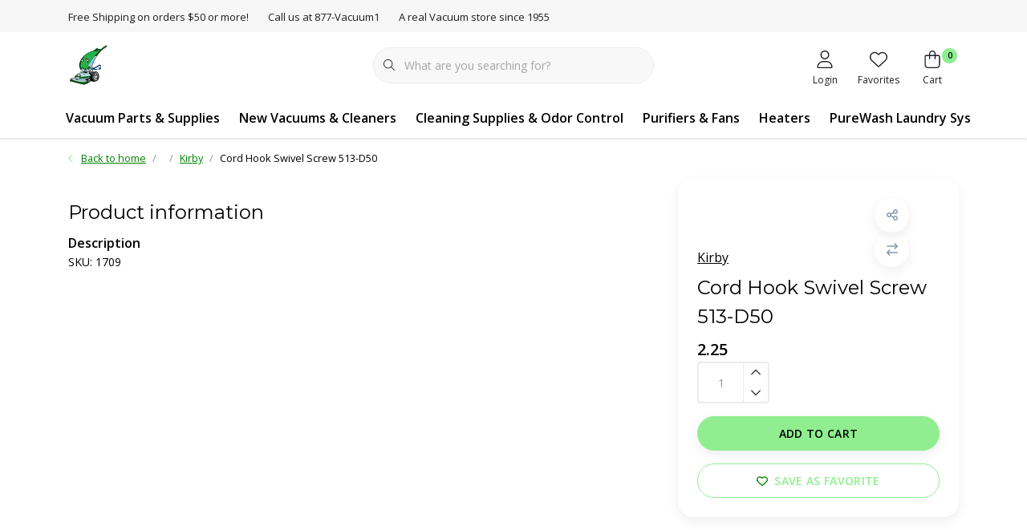

--- FILE ---
content_type: text/html;charset=utf-8
request_url: https://www.myvacuumplace.com/cord-hook-swivel-screw-513-d50.html
body_size: 38652
content:
<!DOCTYPE html>
<html lang="us" data-theme='light'>
  <head>
        <meta charset="utf-8"/>
<!-- [START] 'blocks/head.rain' -->
<!--

  (c) 2008-2026 Lightspeed Netherlands B.V.
  http://www.lightspeedhq.com
  Generated: 01-02-2026 @ 02:16:50

-->
<link rel="canonical" href="https://www.myvacuumplace.com/cord-hook-swivel-screw-513-d50.html"/>
<link rel="alternate" href="https://www.myvacuumplace.com/index.rss" type="application/rss+xml" title="New products"/>
<meta name="robots" content="noodp,noydir"/>
<meta name="google-site-verification" content="&lt;!-- Google tag (gtag.js) --&gt;"/>
<meta name="google-site-verification" content="&lt;script async src=&quot;https://www.googletagmanager.com/gtag/js?id=G-DH79JM6Y39&quot;&gt;&lt;/script&gt;"/>
<meta name="google-site-verification" content="&lt;script&gt;"/>
<meta name="google-site-verification" content="window.dataLayer = window.dataLayer || [];"/>
<meta name="google-site-verification" content="function gtag(){dataLayer.push(arguments);}"/>
<meta name="google-site-verification" content="gtag(&#039;js&#039;"/>
<meta name="google-site-verification" content=" new Date());"/>
<meta name="google-site-verification" content="gtag(&#039;config&#039;"/>
<meta name="google-site-verification" content=" &#039;G-DH79JM6Y39&#039;);"/>
<meta name="google-site-verification" content="&lt;/script&gt;"/>
<meta property="og:url" content="https://www.myvacuumplace.com/cord-hook-swivel-screw-513-d50.html?source=facebook"/>
<meta property="og:site_name" content="MyVacuumPlace - Vacuums Etc"/>
<meta property="og:title" content="Kirby Cord Hook Swivel Screw 513-D50"/>
<meta property="og:description" content="Tacoma Washington Vacuum Repair, Fife Washington Vacuum Repair, Kirby Repair, Kirby Supplies, Kirby Parts, Vacuum Repair and Supplies, Heat Surge Sales and Serv"/>
<!--[if lt IE 9]>
<script src="https://cdn.shoplightspeed.com/assets/html5shiv.js?2025-02-20"></script>
<![endif]-->
<!-- [END] 'blocks/head.rain' -->
    	<title>Kirby Cord Hook Swivel Screw 513-D50 - MyVacuumPlace - Vacuums Etc</title>
  <meta name="description" content="Tacoma Washington Vacuum Repair, Fife Washington Vacuum Repair, Kirby Repair, Kirby Supplies, Kirby Parts, Vacuum Repair and Supplies, Heat Surge Sales and Serv" />
  <meta name="keywords" content="Kirby, Cord, Hook, Swivel, Screw, 513-D50, Fife Washington Vacuum repair, Federal Way Vacuum repair, Renton Vacuum repair, Auburn vacuums Repair, Tacoma Washington Vacuum Repair, Kirby Vacuum, Kirby Repair, Kirby Tacoma, Kirby Service, Kirby Supplies" />
	<meta http-equiv="X-UA-Compatible" content="IE=Edge">
  <meta name="viewport" content="width=device-width, initial-scale=1, shrink-to-fit=no">
	<meta name="theme-color" content="#90ee90">
	<meta name="msapplication-config" content="https://cdn.shoplightspeed.com/shops/612474/themes/16796/assets/browserconfig.xml?20251218184258">
	<meta name="google-site-verification" content="o17bhiwIJb4aQg5Q7Nn_ZQshyoSONJmGM7opj27OqEE" />
	<meta name="MobileOptimized" content="320">
	<meta name="HandheldFriendly" content="true">
  <meta property="og:title" content="Kirby Cord Hook Swivel Screw 513-D50">
  <meta property="og:type" content="website"> 
  <meta property="og:site_name" content="MyVacuumPlace - Vacuums Etc">
  <meta property="og:url" content="https://www.myvacuumplace.com/">
    <meta property="og:image" content="https://cdn.shoplightspeed.com/assets/blank.gif?2025-02-20">
  
			<link rel="preload" as="style" href="//fonts.googleapis.com/css?family=Montserrat:300,400,600&amp;display=swap">
		<link rel="preload" as="style" href="//fonts.googleapis.com/css?family=Open%20Sans:300,400,600&amp;display=swap">
	<link rel="preconnect" href="https://fonts.googleapis.com">
	<link rel="preconnect" href="https://fonts.gstatic.com" crossorigin>
	<link rel="dns-prefetch" href="https://fonts.googleapis.com">
	<link rel="dns-prefetch" href="https://fonts.gstatic.com" crossorigin>

		<link href="//fonts.googleapis.com/css?family=Montserrat:300,400,600&amp;display=swap" rel="stylesheet" media="all">
		<link href="//fonts.googleapis.com/css?family=Open%20Sans:300,400,600&amp;display=swap" rel="stylesheet" media="all">
	
	  	<link rel="preconnect" href="https://ajax.googleapis.com">	
	<link rel="preconnect" href="//kit.fontawesome.com" crossorigin>
 	<link rel="preconnect" href="https://cdn.shoplightspeed.com/">
	<link rel="preconnect" href="//assets.shoplightspeed.com/">
	<link rel="preconnect" href="//www.gstatic.com" crossorigin="anonymous">
  <link rel="dns-prefetch" href="https://ajax.googleapis.com">
	<link rel="dns-prefetch" href="//kit.fontawesome.com" crossorigin="anonymous">
	<link rel="dns-prefetch" href="https://cdn.shoplightspeed.com/">
	<link rel="dns-prefetch" href="https://assets.shoplightspeed.com">	
	<link rel="dns-prefetch" href="//www.gstatic.com" crossorigin="anonymous">
	<link rel="preload" as="script" href="https://cdn.shoplightspeed.com/shops/612474/themes/16796/assets/js-jquery-min.js?20251218184258">
	<link rel="preload" as="script" href="//cdn.webshopapp.com/shops/328021/files/396250402/script-min.js">
	<link rel="preload" as="script" href="//kit.fontawesome.com/6b345cc411.js" crossorigin="anonymous">
	<link rel="preload" as="style" href="https://cdn.shoplightspeed.com/shops/612474/themes/16796/assets/css-bootstrap-min.css?20251218184258" />
  <link rel="preload" as="style" href="https://cdn.shoplightspeed.com/shops/612474/themes/16796/assets/css-skeleton.css?20251218184258" />
	<link rel="preload" as="style" href="https://cdn.shoplightspeed.com/shops/612474/themes/16796/assets/css-swiper.css?20251218184258" />
	<link rel="preload" as="style" href="https://cdn.shoplightspeed.com/shops/612474/themes/16796/assets/css-theme.css?20251218184258" />
	<link rel="preload" as="style" href="https://cdn.shoplightspeed.com/shops/612474/themes/16796/assets/style.css?20251218184258" />
	<link rel="preload" as="script" href="https://cdn.shoplightspeed.com/shops/612474/themes/16796/assets/js-custom.js?20251218184258">
	<link rel="shortcut icon" type="image/x-icon" href="https://cdn.shoplightspeed.com/shops/612474/themes/16796/v/735140/assets/favicon.ico?20230305032111">
	<link rel="apple-touch-icon" href="https://cdn.shoplightspeed.com/shops/612474/themes/16796/v/735140/assets/favicon.ico?20230305032111">
	
	<link async rel="stylesheet" href="https://cdn.shoplightspeed.com/shops/612474/themes/16796/assets/css-gui-ls.css?20251218184258?696" media="all" />  <link rel="stylesheet" href="https://cdn.shoplightspeed.com/shops/612474/themes/16796/assets/css-bootstrap-min.css?20251218184258" media="all" />
	<script src="https://kit.fontawesome.com/6b345cc411.js" crossorigin="anonymous"></script>
	<link rel="stylesheet" href="https://cdn.shoplightspeed.com/shops/612474/themes/16796/assets/css-skeleton.css?20251218184258?279" media="all" />	<link rel="stylesheet" href="https://cdn.shoplightspeed.com/shops/612474/themes/16796/assets/css-swiper.css?20251218184258" media="all" />
	<link rel="stylesheet" href="https://cdn.shoplightspeed.com/shops/612474/themes/16796/assets/css-theme.css?20251218184258" media="all" />
	<link rel="stylesheet" href="https://cdn.shoplightspeed.com/shops/612474/themes/16796/assets/custom.css?20251218184258" media="all" />
			<script src="https://cdn.shoplightspeed.com/assets/jquery-1-9-1.js?2025-02-20"></script>
		<script defer src="https://cdn.shoplightspeed.com/assets/gui.js?2025-02-20"></script>
	<script type="application/ld+json">
[
	  {
    "@context": "https://schema.org/",
    "@type": "Organization",
    "url": "https://www.myvacuumplace.com/",
    "name": "MyVacuumPlace - Vacuums Etc",
    "legalName": "MyVacuumPlace - Vacuums Etc",
    "description": "Tacoma Washington Vacuum Repair, Fife Washington Vacuum Repair, Kirby Repair, Kirby Supplies, Kirby Parts, Vacuum Repair and Supplies, Heat Surge Sales and Serv",
    "logo": "https://cdn.shoplightspeed.com/shops/612474/themes/16796/v/741742/assets/logo.png?20230317222841",
    "image": "https://cdn.shoplightspeed.com/shops/612474/themes/16796/v/735184/assets/headline-1-image.jpg?20230305033923",
    "contactPoint": {
      "@type": "ContactPoint",
      "contactType": "Customer service",
      "telephone": "253-474-9468"
    },
    "address": {
      "@type": "PostalAddress",
      "streetAddress": "",
      "addressLocality": "",
      "postalCode": "",
      "addressCountry": ""
    }
  }
  ,
  {
    "@context": "https://schema.org/",
    "@type": "BreadcrumbList",
    "itemListElement":
    [
      {
        "@type": "ListItem",
        "position": 1,
        "item": {
          "@id": "https://www.myvacuumplace.com/",
          "name": "Home"
        }
      },
            {
        "@type": "ListItem",
        "position": 2,
        "item":	{
          "@id": "https://www.myvacuumplace.com/cord-hook-swivel-screw-513-d50.html",
          "name": "Cord Hook Swivel Screw 513-D50"
        }
      }          ]
  }
    ,
    {
      "@context": "https://schema.org/",
      "@type": "Product", 
      "name": "Kirby Cord Hook Swivel Screw 513-D50",
      "url": "https://www.myvacuumplace.com/cord-hook-swivel-screw-513-d50.html",
      "productID": "8312642",
            "brand": {
        "@type": "Brand",
        "name": "Kirby"
      },
                  "image": [
            ],
                  "sku": "1709",      "offers": {
        "@type": "Offer",
        "price": "2.25",
        "url": "https://www.myvacuumplace.com/cord-hook-swivel-screw-513-d50.html",
        "priceValidUntil": "2027-02-01",
        "priceCurrency": "USD",
                "availability": "https://schema.org/InStock",
        "inventoryLevel": "0"
              }
          }
      	]
</script>

  </head>
  <body class="body my-0">
    <div id="wrapper" class="wrapper">
              <header id="header" class="header header-usps up header-other header-navbar-below pb-lg-0 pb-2 transistion">
    <div class="header-usp py-2">
  <div class="container">
    <div class="row align-items-center">
      <div class="col-lg-7 col-12">
                        <div id="swiper-header-usp" class="usp-inner swiper-container swiper-header-usp" data-swiper="1" data-slidesperview="3" data-spacebetween="0" data-speed="1500" data-breakpoints="{&quot;0&quot;:{&quot;slidesPerView&quot;:1},&quot;481&quot;:{&quot;slidesPerView&quot;:2},&quot;992&quot;:{&quot;slidesPerView&quot;:&quot;auto&quot;}}">
          <div class="swiper-wrapper">
          <div class="swiper-slide"><div class="usp text-truncate mr-4">Free Shipping on orders $50 or more!</div></div><div class="swiper-slide"><div class="usp text-truncate mr-4">Call us at 877-Vacuum1</div></div><div class="swiper-slide"><div class="usp text-truncate mr-4">A real Vacuum store since 1955</div></div>          </div>
        </div>
              </div>
            <div class="col-lg-5 col-12 d-lg-block d-none">
        <ul class="nav align-items-center justify-content-end ml-lg-auto">
                                                </ul>
      </div>
          </div>
  </div>
</div>

    <div class="container text-truncate">
    <div class="row align-items-center">
            <div class="logo col-lg-4 order-lg-1 col-7 order-1 py-2">
                	<a href="https://www.myvacuumplace.com/" title="Vacuums Etc - Kirby &amp; Dyson Service Center Tacoma and Fife Washington">
	<img src="https://cdn.shoplightspeed.com/shops/612474/themes/16796/v/741742/assets/logo.png?20230317222841" alt="Vacuums Etc - Kirby &amp; Dyson Service Center Tacoma and Fife Washington" width="50" height="50">
</a>

              </div>
                        <div class="col-lg-4 position-static my-lg-2 order-lg-2 order-4 d-flex align-items-center">
        <div class="mobile-navigation"><a href="javascript:;" title="Menu" data-target="#sidenav-menu" class="d-lg-none d-inline-block mr-3"><i class="fal fa-bars text-secondary"></i></a></div>
                <div id="search" class="w-100">
   <form action="https://www.myvacuumplace.com/search/" method="get" id="formSearch" class="d-flex align-items-center">
     <a href="javascript:;" title="close" onclick="closeEverything();return false;" class="menu-close icon icon-shape"><i class="far fa-close"></i></a>
     <div class="form-group flex-fill mb-0 border">
	<div class="input-group border-0 overflow-hidden">
    <div class="input-group-text border-0 rounded-0"><i class="fal fa-search text-dark"></i></div>    <input class="form-control form-control-alternative form-icon border-0" value="" placeholder="What are you searching for?" type="search" name="q" autocomplete="off">
  </div>
</div>

      <div class="autocomplete">
         <div class="results shadow">
            <div class="container">
               <div class="row py-3">
                 <div class="col-lg-4 col-12 order-lg-1 order-1">
                     <div class="search-box">
                        <div class="title-box h4 mb-3">I am looking for</div>
                        <ul class="list-unstyled ism-results-list"></ul>
                     </div>
                  </div>
                  <div class="col-lg-8 col-12  order-lg-2 order-2">
                    <div class="title-box h4 mb-3">Search results for <b class="query">...</b></div>
                    <div class="products products-box products-livesearch clear"></div>
                    <div class="notfound">No products found...</div>
                    <a class="btn btn-secondary item-add-btn more clear" href="javascript:;" onclick="$('#formSearch').submit();">View all results</a>
                  </div>
               </div>
            </div>
         </div>
      </div>
   </form>
</div>

              </div>
                  <div class="col-lg-4 justify-content-end col-5 position-static order-lg-4 order-3">
                <div id="header-items" class="navbar navbar-expand-lg p-0 position-static justify-content-end">
   <ul class="mobile-navigation justify-content-end order-lg-2 order-1 navbar-nav ml-lg-auto m-0">
      <li class="nav-item nav-account text-center mr-0">
                 					         <a href="https://www.myvacuumplace.com/account/" title="Login" data-target="#sidenav-account" class="nav-link nav-link-icon"><i class="fal fa-lg fa-user"></i><small class="menu-text">Login</small></a>
               </li>
            <li class="nav-item nav-favorites text-center mr-0">
         <a href="https://www.myvacuumplace.com/account/wishlist/" title="Favorites" class="nav-link nav-link-icon"><i class="fal fa-lg fa-heart"></i><small class="menu-text">Favorites</small></a>
      </li>
                        <li class="nav-item nav-cart mr-0 text-center">
         <a href="https://www.myvacuumplace.com/cart/" title="Cart" data-target="#sidenav-cart" class="nav-link nav-link-icon">
         <span class="badge badge-pill badge-secondary badge-header">0</span><i class="fal fa-lg fa-shopping-bag"></i><small class="menu-text">Cart</small>
         </a>
      </li>
   </ul>
</div>

      </div>
    </div>
  </div>
        <div class="navigation position-static col-12 order-4">
<div class="container position-relative">
  
	
<nav class="navbar navbar-3 navbar-expand-lg p-0 position-static text-truncate row">
  <div class="collapse navbar-collapse">
        				  <ul class="navbar-nav mr-0">
        <li class="nav-item mr-0">
      <a class="nav-link text-truncate" href="https://www.myvacuumplace.com/vacuum-parts-supplies/">Vacuum Parts &amp; Supplies</a>
            			<div class="subnav ism-dropdown shadow">
  <div class="container position-relative">
    <div class="row">
            <div class="col-lg-9">
        <div class="row">  
                                                              <ul class="subnav-col col-6 col-lg-4 col-xl-3 list-unstyled m-0">
                    <li class="subitem text-truncate">
            <a href="https://www.myvacuumplace.com/vacuum-parts-supplies/parts-accessories/" title="Parts &amp; Accessories"><strong>Parts &amp; Accessories</strong></a>
            <ul class="subnav-col list-unstyled m-0 mb-3">
                            <li class="subitem text-truncate"><a href="https://www.myvacuumplace.com/vacuum-parts-supplies/parts-accessories/kirby/" title="Kirby">Kirby</a></li>
                            <li class="subitem text-truncate"><a href="https://www.myvacuumplace.com/vacuum-parts-supplies/parts-accessories/dyson/" title="Dyson">Dyson</a></li>
                            <li class="subitem text-truncate"><a href="https://www.myvacuumplace.com/vacuum-parts-supplies/parts-accessories/riccar-simplicity/" title="Riccar &amp; Simplicity">Riccar &amp; Simplicity</a></li>
                            <li class="subitem text-truncate"><a href="https://www.myvacuumplace.com/vacuum-parts-supplies/parts-accessories/shark/" title="Shark">Shark</a></li>
                            <li class="subitem text-truncate"><a href="https://www.myvacuumplace.com/vacuum-parts-supplies/parts-accessories/bissell/" title="Bissell">Bissell</a></li>
                            <li class="subitem text-truncate"><a href="https://www.myvacuumplace.com/vacuum-parts-supplies/parts-accessories/beam/" title="Beam">Beam</a></li>
                            <li class="subitem text-truncate"><a href="https://www.myvacuumplace.com/vacuum-parts-supplies/parts-accessories/dirt-devil/" title="Dirt Devil">Dirt Devil</a></li>
                            <li class="subitem text-truncate"><a href="https://www.myvacuumplace.com/vacuum-parts-supplies/parts-accessories/electrolux/" title="Electrolux">Electrolux</a></li>
                            <li class="subitem text-truncate"><a href="https://www.myvacuumplace.com/vacuum-parts-supplies/parts-accessories/eureka/" title="Eureka">Eureka</a></li>
                            <li class="subitem text-truncate"><a href="https://www.myvacuumplace.com/vacuum-parts-supplies/parts-accessories/evolution/" title="Evolution">Evolution</a></li>
                            <li class="subitem text-truncate"><a href="https://www.myvacuumplace.com/vacuum-parts-supplies/parts-accessories/filterqueen/" title="Filterqueen">Filterqueen</a></li>
                            <li class="subitem text-truncate"><a href="https://www.myvacuumplace.com/vacuum-parts-supplies/parts-accessories/hoover/" title="Hoover">Hoover</a></li>
                            <li class="subitem text-truncate"><a href="https://www.myvacuumplace.com/vacuum-parts-supplies/parts-accessories/kenmore/" title="Kenmore">Kenmore</a></li>
                            <li class="subitem text-truncate"><a href="https://www.myvacuumplace.com/vacuum-parts-supplies/parts-accessories/miele/" title="Miele">Miele</a></li>
                            <li class="subitem text-truncate"><a href="https://www.myvacuumplace.com/vacuum-parts-supplies/parts-accessories/oreck/" title="Oreck">Oreck</a></li>
                            <li class="subitem text-truncate"><a href="https://www.myvacuumplace.com/vacuum-parts-supplies/parts-accessories/panasonic/" title="Panasonic">Panasonic</a></li>
                            <li class="subitem text-truncate"><a href="https://www.myvacuumplace.com/vacuum-parts-supplies/parts-accessories/pro-team/" title="Pro Team">Pro Team</a></li>
                            <li class="subitem text-truncate"><a href="https://www.myvacuumplace.com/vacuum-parts-supplies/parts-accessories/rainbow/" title="Rainbow">Rainbow</a></li>
                            <li class="subitem text-truncate"><a href="https://www.myvacuumplace.com/vacuum-parts-supplies/parts-accessories/royal/" title="Royal">Royal</a></li>
                            <li class="subitem text-truncate"><a href="https://www.myvacuumplace.com/vacuum-parts-supplies/parts-accessories/sanitaire/" title="Sanitaire">Sanitaire</a></li>
                            <li class="subitem text-truncate"><a href="https://www.myvacuumplace.com/vacuum-parts-supplies/parts-accessories/sebo-windsor/" title="Sebo - Windsor">Sebo - Windsor</a></li>
                            <li class="subitem text-truncate"><a href="https://www.myvacuumplace.com/vacuum-parts-supplies/parts-accessories/tristar/" title="TriStar">TriStar</a></li>
                            <li class="subitem text-truncate"><a href="https://www.myvacuumplace.com/vacuum-parts-supplies/parts-accessories/lindhaus/" title="Lindhaus">Lindhaus</a></li>
                            <li class="subitem text-truncate"><a href="https://www.myvacuumplace.com/vacuum-parts-supplies/parts-accessories/koblenz/" title="Koblenz">Koblenz</a></li>
                            <li class="subitem text-truncate"><a href="https://www.myvacuumplace.com/vacuum-parts-supplies/parts-accessories/vapamore/" title="Vapamore">Vapamore</a></li>
                            <li class="subitem text-truncate"><a href="https://www.myvacuumplace.com/vacuum-parts-supplies/parts-accessories/maytag/" title="Maytag">Maytag</a></li>
                            <li class="subitem text-truncate"><a href="https://www.myvacuumplace.com/vacuum-parts-supplies/parts-accessories/eureka-sanataire/" title="Eureka/Sanataire">Eureka/Sanataire</a></li>
                            <li class="subitem text-truncate"><a href="https://www.myvacuumplace.com/vacuum-parts-supplies/parts-accessories/fuller-brush/" title="Fuller Brush">Fuller Brush</a></li>
                            <li class="subitem text-truncate"><a href="https://www.myvacuumplace.com/vacuum-parts-supplies/parts-accessories/ametek-lamb/" title="Ametek Lamb">Ametek Lamb</a></li>
                            <li class="subitem text-truncate"><a href="https://www.myvacuumplace.com/vacuum-parts-supplies/parts-accessories/shop-vac/" title="Shop Vac">Shop Vac</a></li>
                            <li class="subitem text-truncate"><a href="https://www.myvacuumplace.com/vacuum-parts-supplies/parts-accessories/bissell-commercial/" title="Bissell Commercial">Bissell Commercial</a></li>
                            <li class="subitem text-truncate"><a href="https://www.myvacuumplace.com/vacuum-parts-supplies/parts-accessories/carpet-pro/" title="Carpet Pro">Carpet Pro</a></li>
                            <li class="subitem text-truncate"><a href="https://www.myvacuumplace.com/vacuum-parts-supplies/parts-accessories/cirrus/" title="Cirrus">Cirrus</a></li>
                            <li class="subitem text-truncate"><a href="https://www.myvacuumplace.com/vacuum-parts-supplies/parts-accessories/cleanmax/" title="CleanMax">CleanMax</a></li>
                            <li class="subitem text-truncate"><a href="https://www.myvacuumplace.com/vacuum-parts-supplies/parts-accessories/powr-flite/" title="Powr-Flite">Powr-Flite</a></li>
                            <li class="subitem text-truncate"><a href="https://www.myvacuumplace.com/vacuum-parts-supplies/parts-accessories/rug-doctor/" title="Rug Doctor">Rug Doctor</a></li>
                            <li class="subitem text-truncate"><a href="https://www.myvacuumplace.com/vacuum-parts-supplies/parts-accessories/tools/" title="Tools">Tools</a></li>
                            <li class="subitem text-truncate"><a href="https://www.myvacuumplace.com/vacuum-parts-supplies/parts-accessories/fit-all/" title="Fit All">Fit All</a></li>
                            <li class="subitem text-truncate"><a href="https://www.myvacuumplace.com/vacuum-parts-supplies/parts-accessories/central-vacuum-parts-accessories/" title="Central Vacuum Parts &amp; Accessories">Central Vacuum Parts &amp; Accessories</a></li>
                          </ul>
          </li>
                  </ul>
                <ul class="subnav-col col-6 col-lg-4 col-xl-3 list-unstyled m-0">
                    <li class="subitem text-truncate">
            <a href="https://www.myvacuumplace.com/vacuum-parts-supplies/filters-belts-supplies/" title="Filters, Belts &amp; Supplies"><strong>Filters, Belts &amp; Supplies</strong></a>
            <ul class="subnav-col list-unstyled m-0 mb-3">
                            <li class="subitem text-truncate"><a href="https://www.myvacuumplace.com/vacuum-parts-supplies/filters-belts-supplies/kirby/" title="Kirby">Kirby</a></li>
                            <li class="subitem text-truncate"><a href="https://www.myvacuumplace.com/vacuum-parts-supplies/filters-belts-supplies/dyson/" title="Dyson">Dyson</a></li>
                            <li class="subitem text-truncate"><a href="https://www.myvacuumplace.com/vacuum-parts-supplies/filters-belts-supplies/riccar-simplicity/" title="Riccar &amp; Simplicity">Riccar &amp; Simplicity</a></li>
                            <li class="subitem text-truncate"><a href="https://www.myvacuumplace.com/vacuum-parts-supplies/filters-belts-supplies/shark/" title="Shark">Shark</a></li>
                            <li class="subitem text-truncate"><a href="https://www.myvacuumplace.com/vacuum-parts-supplies/filters-belts-supplies/miele/" title="Miele">Miele</a></li>
                            <li class="subitem text-truncate"><a href="https://www.myvacuumplace.com/vacuum-parts-supplies/filters-belts-supplies/lindhaus/" title="Lindhaus">Lindhaus</a></li>
                            <li class="subitem text-truncate"><a href="https://www.myvacuumplace.com/vacuum-parts-supplies/filters-belts-supplies/koblenz/" title="Koblenz">Koblenz</a></li>
                            <li class="subitem text-truncate"><a href="https://www.myvacuumplace.com/vacuum-parts-supplies/filters-belts-supplies/titan/" title="Titan">Titan</a></li>
                            <li class="subitem text-truncate"><a href="https://www.myvacuumplace.com/vacuum-parts-supplies/filters-belts-supplies/windsor/" title="Windsor">Windsor</a></li>
                            <li class="subitem text-truncate"><a href="https://www.myvacuumplace.com/vacuum-parts-supplies/filters-belts-supplies/turbocat/" title="TurboCat">TurboCat</a></li>
                            <li class="subitem text-truncate"><a href="https://www.myvacuumplace.com/vacuum-parts-supplies/filters-belts-supplies/tristar/" title="TriStar">TriStar</a></li>
                            <li class="subitem text-truncate"><a href="https://www.myvacuumplace.com/vacuum-parts-supplies/filters-belts-supplies/sanitaire/" title="Sanitaire">Sanitaire</a></li>
                            <li class="subitem text-truncate"><a href="https://www.myvacuumplace.com/vacuum-parts-supplies/filters-belts-supplies/md/" title="MD">MD</a></li>
                            <li class="subitem text-truncate"><a href="https://www.myvacuumplace.com/vacuum-parts-supplies/filters-belts-supplies/fuller/" title="Fuller">Fuller</a></li>
                            <li class="subitem text-truncate"><a href="https://www.myvacuumplace.com/vacuum-parts-supplies/filters-belts-supplies/filterqueen/" title="Filterqueen">Filterqueen</a></li>
                            <li class="subitem text-truncate"><a href="https://www.myvacuumplace.com/vacuum-parts-supplies/filters-belts-supplies/evolution/" title="Evolution">Evolution</a></li>
                            <li class="subitem text-truncate"><a href="https://www.myvacuumplace.com/vacuum-parts-supplies/filters-belts-supplies/electrolux/" title="Electrolux">Electrolux</a></li>
                            <li class="subitem text-truncate"><a href="https://www.myvacuumplace.com/vacuum-parts-supplies/filters-belts-supplies/eureka/" title="Eureka">Eureka</a></li>
                            <li class="subitem text-truncate"><a href="https://www.myvacuumplace.com/vacuum-parts-supplies/filters-belts-supplies/dirt-devil/" title="Dirt Devil">Dirt Devil</a></li>
                            <li class="subitem text-truncate"><a href="https://www.myvacuumplace.com/vacuum-parts-supplies/filters-belts-supplies/filtex/" title="Filtex">Filtex</a></li>
                            <li class="subitem text-truncate"><a href="https://www.myvacuumplace.com/vacuum-parts-supplies/filters-belts-supplies/ge/" title="GE">GE</a></li>
                            <li class="subitem text-truncate"><a href="https://www.myvacuumplace.com/vacuum-parts-supplies/filters-belts-supplies/hoover/" title="Hoover">Hoover</a></li>
                            <li class="subitem text-truncate"><a href="https://www.myvacuumplace.com/vacuum-parts-supplies/filters-belts-supplies/kenmore/" title="Kenmore">Kenmore</a></li>
                            <li class="subitem text-truncate"><a href="https://www.myvacuumplace.com/vacuum-parts-supplies/filters-belts-supplies/oreck/" title="Oreck">Oreck</a></li>
                            <li class="subitem text-truncate"><a href="https://www.myvacuumplace.com/vacuum-parts-supplies/filters-belts-supplies/panasonic/" title="Panasonic">Panasonic</a></li>
                            <li class="subitem text-truncate"><a href="https://www.myvacuumplace.com/vacuum-parts-supplies/filters-belts-supplies/rainbow/" title="Rainbow">Rainbow</a></li>
                            <li class="subitem text-truncate"><a href="https://www.myvacuumplace.com/vacuum-parts-supplies/filters-belts-supplies/regina/" title="Regina">Regina</a></li>
                            <li class="subitem text-truncate"><a href="https://www.myvacuumplace.com/vacuum-parts-supplies/filters-belts-supplies/royal/" title="Royal">Royal</a></li>
                            <li class="subitem text-truncate"><a href="https://www.myvacuumplace.com/vacuum-parts-supplies/filters-belts-supplies/samsung/" title="Samsung">Samsung</a></li>
                            <li class="subitem text-truncate"><a href="https://www.myvacuumplace.com/vacuum-parts-supplies/filters-belts-supplies/sanitaire-2976725/" title="Sanitaire">Sanitaire</a></li>
                            <li class="subitem text-truncate"><a href="https://www.myvacuumplace.com/vacuum-parts-supplies/filters-belts-supplies/sanyo/" title="Sanyo">Sanyo</a></li>
                            <li class="subitem text-truncate"><a href="https://www.myvacuumplace.com/vacuum-parts-supplies/filters-belts-supplies/sebo-windsor/" title="Sebo - Windsor">Sebo - Windsor</a></li>
                            <li class="subitem text-truncate"><a href="https://www.myvacuumplace.com/vacuum-parts-supplies/filters-belts-supplies/sharp/" title="Sharp">Sharp</a></li>
                            <li class="subitem text-truncate"><a href="https://www.myvacuumplace.com/vacuum-parts-supplies/filters-belts-supplies/shop-vac/" title="Shop Vac">Shop Vac</a></li>
                            <li class="subitem text-truncate"><a href="https://www.myvacuumplace.com/vacuum-parts-supplies/filters-belts-supplies/whirlpool/" title="Whirlpool">Whirlpool</a></li>
                            <li class="subitem text-truncate"><a href="https://www.myvacuumplace.com/vacuum-parts-supplies/filters-belts-supplies/cleanmax/" title="Cleanmax">Cleanmax</a></li>
                            <li class="subitem text-truncate"><a href="https://www.myvacuumplace.com/vacuum-parts-supplies/filters-belts-supplies/bissell/" title="Bissell">Bissell</a></li>
                            <li class="subitem text-truncate"><a href="https://www.myvacuumplace.com/vacuum-parts-supplies/filters-belts-supplies/maytag/" title="Maytag">Maytag</a></li>
                            <li class="subitem text-truncate"><a href="https://www.myvacuumplace.com/vacuum-parts-supplies/filters-belts-supplies/miracle-mate/" title="Miracle Mate">Miracle Mate</a></li>
                            <li class="subitem text-truncate"><a href="https://www.myvacuumplace.com/vacuum-parts-supplies/filters-belts-supplies/eureka-sanataire/" title="Eureka/Sanataire">Eureka/Sanataire</a></li>
                            <li class="subitem text-truncate"><a href="https://www.myvacuumplace.com/vacuum-parts-supplies/filters-belts-supplies/fairfax/" title="FairFax">FairFax</a></li>
                            <li class="subitem text-truncate"><a href="https://www.myvacuumplace.com/vacuum-parts-supplies/filters-belts-supplies/filterqueen-4107442/" title="Filterqueen">Filterqueen</a></li>
                            <li class="subitem text-truncate"><a href="https://www.myvacuumplace.com/vacuum-parts-supplies/filters-belts-supplies/proteam/" title="ProTeam">ProTeam</a></li>
                            <li class="subitem text-truncate"><a href="https://www.myvacuumplace.com/vacuum-parts-supplies/filters-belts-supplies/cirrus/" title="Cirrus">Cirrus</a></li>
                            <li class="subitem text-truncate"><a href="https://www.myvacuumplace.com/vacuum-parts-supplies/filters-belts-supplies/powr-flite/" title="Powr-Flite">Powr-Flite</a></li>
                            <li class="subitem text-truncate"><a href="https://www.myvacuumplace.com/vacuum-parts-supplies/filters-belts-supplies/central-vacuum-filters-belts/" title="Central Vacuum Filters &amp; Belts">Central Vacuum Filters &amp; Belts</a></li>
                            <li class="subitem text-truncate"><a href="https://www.myvacuumplace.com/vacuum-parts-supplies/filters-belts-supplies/fit-all/" title="Fit All">Fit All</a></li>
                          </ul>
          </li>
                  </ul>
                      </div>
      </div>
                  <div class="subnav-col col-lg-3 col-6 justify-self-end list-unstyled ml-auto">
        <div class="title-box d-flex align-items-center justify-content-between mb-2">Top Brands<a href="https://www.myvacuumplace.com/brands/" title="Top Brands" class="btn-link small">All brands</a></div>
        <div class="content-box row no-gutters mb-3">
                    	                                                <div class="col-lg-4 col-12">
              <a href="https://www.myvacuumplace.com/brands/bissell/" title="Bissell" class="d-block m-1 brand-border">
                                			      <img src="https://cdn.shoplightspeed.com/shops/612474/files/53153929/103x47x1/bissell.jpg" data-src="https://cdn.shoplightspeed.com/shops/612474/files/53153929/103x47x1/bissell.jpg" loading="lazy" class="img-fluid border lazy" alt="Image" width="103" height="47" >
  
                              </a>
            </div>
                    	                                                <div class="col-lg-4 col-12">
              <a href="https://www.myvacuumplace.com/brands/central-vacuum/" title="Central Vacuum" class="d-block m-1 brand-border">
                                			      <img src="https://cdn.shoplightspeed.com/shops/612474/files/53154040/103x47x1/central-vacuum.jpg" data-src="https://cdn.shoplightspeed.com/shops/612474/files/53154040/103x47x1/central-vacuum.jpg" loading="lazy" class="img-fluid border lazy" alt="Image" width="103" height="47" >
  
                              </a>
            </div>
                    	                                                <div class="col-lg-4 col-12">
              <a href="https://www.myvacuumplace.com/brands/dyson/" title="Dyson" class="d-block m-1 brand-border">
                                			      <img src="https://cdn.shoplightspeed.com/shops/612474/files/53154091/103x47x1/dyson.jpg" data-src="https://cdn.shoplightspeed.com/shops/612474/files/53154091/103x47x1/dyson.jpg" loading="lazy" class="img-fluid border lazy" alt="Image" width="103" height="47" >
  
                              </a>
            </div>
                    	                                                <div class="col-lg-4 col-12">
              <a href="https://www.myvacuumplace.com/brands/hoover/" title="Hoover" class="d-block m-1 brand-border">
                                			      <img src="https://cdn.shoplightspeed.com/shops/612474/files/53157112/103x47x1/hoover.jpg" data-src="https://cdn.shoplightspeed.com/shops/612474/files/53157112/103x47x1/hoover.jpg" loading="lazy" class="img-fluid border lazy" alt="Image" width="103" height="47" >
  
                              </a>
            </div>
                    	                                                <div class="col-lg-4 col-12">
              <a href="https://www.myvacuumplace.com/brands/kirby/" title="Kirby" class="d-block m-1 brand-border">
                                			      <img src="https://cdn.shoplightspeed.com/shops/612474/files/53154201/103x47x1/kirby.jpg" data-src="https://cdn.shoplightspeed.com/shops/612474/files/53154201/103x47x1/kirby.jpg" loading="lazy" class="img-fluid border lazy" alt="Image" width="103" height="47" >
  
                              </a>
            </div>
                    	                                                <div class="col-lg-4 col-12">
              <a href="https://www.myvacuumplace.com/brands/lindhaus/" title="Lindhaus" class="d-block m-1 brand-border">
                                			      <img src="https://cdn.shoplightspeed.com/shops/612474/files/53157200/103x47x1/lindhaus.jpg" data-src="https://cdn.shoplightspeed.com/shops/612474/files/53157200/103x47x1/lindhaus.jpg" loading="lazy" class="img-fluid border lazy" alt="Image" width="103" height="47" >
  
                              </a>
            </div>
                    	                                                <div class="col-lg-4 col-12">
              <a href="https://www.myvacuumplace.com/brands/rainbow/" title="Rainbow" class="d-block m-1 brand-border">
                                			      <img src="https://cdn.shoplightspeed.com/shops/612474/files/53329422/103x47x1/rainbow.jpg" data-src="https://cdn.shoplightspeed.com/shops/612474/files/53329422/103x47x1/rainbow.jpg" loading="lazy" class="img-fluid border lazy" alt="Image" width="103" height="47" >
  
                              </a>
            </div>
                    	                                                <div class="col-lg-4 col-12">
              <a href="https://www.myvacuumplace.com/brands/riccar/" title="Riccar" class="d-block m-1 brand-border">
                                			      <img src="https://cdn.shoplightspeed.com/shops/612474/files/53157402/103x47x1/riccar.jpg" data-src="https://cdn.shoplightspeed.com/shops/612474/files/53157402/103x47x1/riccar.jpg" loading="lazy" class="img-fluid border lazy" alt="Image" width="103" height="47" >
  
                              </a>
            </div>
                    	                                                <div class="col-lg-4 col-12">
              <a href="https://www.myvacuumplace.com/brands/riccar-simplicity/" title="Riccar &amp; Simplicity" class="d-block m-1 brand-border">
                                			      <img src="https://cdn.shoplightspeed.com/shops/612474/files/53157543/103x47x1/riccar-simplicity.jpg" data-src="https://cdn.shoplightspeed.com/shops/612474/files/53157543/103x47x1/riccar-simplicity.jpg" loading="lazy" class="img-fluid border lazy" alt="Image" width="103" height="47" >
  
                              </a>
            </div>
                  </div>
              </div>
          </div>
    <div class="button-box col-12 my-3 text-center">					
		  <a href="https://www.myvacuumplace.com/vacuum-parts-supplies/" class="btn btn-gradient-secondary btn-icon  rounded-pill" title="View all categories" >View all categories</a>
</div>
  </div>
</div>

    </li>
            <li class="nav-item mr-0">
      <a class="nav-link text-truncate" href="https://www.myvacuumplace.com/new-vacuums-cleaners/">New Vacuums &amp; Cleaners</a>
            			<div class="subnav ism-dropdown shadow">
  <div class="container position-relative">
    <div class="row">
            <div class="col-lg-9">
        <div class="row">  
                                                              <ul class="subnav-col col-6 col-lg-4 col-xl-3 list-unstyled m-0">
                    <li class="subitem text-truncate">
            <a href="https://www.myvacuumplace.com/new-vacuums-cleaners/uprights/" title="Uprights"><strong>Uprights</strong></a>
            <ul class="subnav-col list-unstyled m-0 mb-3">
                            <li class="subitem text-truncate"><a href="https://www.myvacuumplace.com/new-vacuums-cleaners/uprights/kirby/" title="Kirby">Kirby</a></li>
                            <li class="subitem text-truncate"><a href="https://www.myvacuumplace.com/new-vacuums-cleaners/uprights/riccar/" title="Riccar">Riccar</a></li>
                            <li class="subitem text-truncate"><a href="https://www.myvacuumplace.com/new-vacuums-cleaners/uprights/dyson/" title="Dyson">Dyson</a></li>
                            <li class="subitem text-truncate"><a href="https://www.myvacuumplace.com/new-vacuums-cleaners/uprights/lindhaus/" title="Lindhaus">Lindhaus</a></li>
                            <li class="subitem text-truncate"><a href="https://www.myvacuumplace.com/new-vacuums-cleaners/uprights/simplicity/" title="Simplicity">Simplicity</a></li>
                            <li class="subitem text-truncate"><a href="https://www.myvacuumplace.com/new-vacuums-cleaners/uprights/cleanmax/" title="CleanMax">CleanMax</a></li>
                            <li class="subitem text-truncate"><a href="https://www.myvacuumplace.com/new-vacuums-cleaners/uprights/powr-flite/" title="Powr-Flite">Powr-Flite</a></li>
                            <li class="subitem text-truncate"><a href="https://www.myvacuumplace.com/new-vacuums-cleaners/uprights/oreck/" title="Oreck">Oreck</a></li>
                            <li class="subitem text-truncate"><a href="https://www.myvacuumplace.com/new-vacuums-cleaners/uprights/sebo/" title="Sebo">Sebo</a></li>
                            <li class="subitem text-truncate"><a href="https://www.myvacuumplace.com/new-vacuums-cleaners/uprights/sanitaire/" title="Sanitaire">Sanitaire</a></li>
                            <li class="subitem text-truncate"><a href="https://www.myvacuumplace.com/new-vacuums-cleaners/uprights/air-way/" title="Air-way">Air-way</a></li>
                          </ul>
          </li>
                    <li class="subitem text-truncate">
            <a href="https://www.myvacuumplace.com/new-vacuums-cleaners/canisters/" title="Canisters"><strong>Canisters</strong></a>
            <ul class="subnav-col list-unstyled m-0 mb-3">
                            <li class="subitem text-truncate"><a href="https://www.myvacuumplace.com/new-vacuums-cleaners/canisters/riccar/" title="Riccar">Riccar</a></li>
                            <li class="subitem text-truncate"><a href="https://www.myvacuumplace.com/new-vacuums-cleaners/canisters/simplicity/" title="Simplicity">Simplicity</a></li>
                            <li class="subitem text-truncate"><a href="https://www.myvacuumplace.com/new-vacuums-cleaners/canisters/miele/" title="Miele">Miele</a></li>
                            <li class="subitem text-truncate"><a href="https://www.myvacuumplace.com/new-vacuums-cleaners/canisters/cirrus/" title="Cirrus">Cirrus</a></li>
                            <li class="subitem text-truncate"><a href="https://www.myvacuumplace.com/new-vacuums-cleaners/canisters/titan/" title="Titan">Titan</a></li>
                            <li class="subitem text-truncate"><a href="https://www.myvacuumplace.com/new-vacuums-cleaners/canisters/bissell-commercial/" title="Bissell Commercial">Bissell Commercial</a></li>
                            <li class="subitem text-truncate"><a href="https://www.myvacuumplace.com/new-vacuums-cleaners/canisters/lindhaus/" title="Lindhaus">Lindhaus</a></li>
                            <li class="subitem text-truncate"><a href="https://www.myvacuumplace.com/new-vacuums-cleaners/canisters/ash-vac/" title="Ash Vac">Ash Vac</a></li>
                            <li class="subitem text-truncate"><a href="https://www.myvacuumplace.com/new-vacuums-cleaners/canisters/sebo/" title="Sebo">Sebo</a></li>
                          </ul>
          </li>
                    <li class="subitem text-truncate">
            <a href="https://www.myvacuumplace.com/new-vacuums-cleaners/stick-vacuums-sweepers/" title="Stick Vacuums &amp; Sweepers"><strong>Stick Vacuums &amp; Sweepers</strong></a>
            <ul class="subnav-col list-unstyled m-0 mb-3">
                            <li class="subitem text-truncate"><a href="https://www.myvacuumplace.com/new-vacuums-cleaners/stick-vacuums-sweepers/simplicity/" title="Simplicity">Simplicity</a></li>
                            <li class="subitem text-truncate"><a href="https://www.myvacuumplace.com/new-vacuums-cleaners/stick-vacuums-sweepers/oreck/" title="Oreck">Oreck</a></li>
                            <li class="subitem text-truncate"><a href="https://www.myvacuumplace.com/new-vacuums-cleaners/stick-vacuums-sweepers/dyson/" title="Dyson">Dyson</a></li>
                            <li class="subitem text-truncate"><a href="https://www.myvacuumplace.com/new-vacuums-cleaners/stick-vacuums-sweepers/bissell-commercial/" title="Bissell Commercial">Bissell Commercial</a></li>
                            <li class="subitem text-truncate"><a href="https://www.myvacuumplace.com/new-vacuums-cleaners/stick-vacuums-sweepers/riccar/" title="Riccar">Riccar</a></li>
                          </ul>
          </li>
                  </ul>
                <ul class="subnav-col col-6 col-lg-4 col-xl-3 list-unstyled m-0">
                    <li class="subitem text-truncate">
            <a href="https://www.myvacuumplace.com/new-vacuums-cleaners/robot-vacuums/" title="Robot Vacuums"><strong>Robot Vacuums</strong></a>
            <ul class="subnav-col list-unstyled m-0 mb-3">
                            <li class="subitem text-truncate"><a href="https://www.myvacuumplace.com/new-vacuums-cleaners/robot-vacuums/360/" title="360">360</a></li>
                            <li class="subitem text-truncate"><a href="https://www.myvacuumplace.com/new-vacuums-cleaners/robot-vacuums/miele/" title="Miele">Miele</a></li>
                            <li class="subitem text-truncate"><a href="https://www.myvacuumplace.com/new-vacuums-cleaners/robot-vacuums/lindhaus/" title="Lindhaus">Lindhaus</a></li>
                          </ul>
          </li>
                    <li class="subitem text-truncate">
            <a href="https://www.myvacuumplace.com/new-vacuums-cleaners/portable-vacuums/" title="Portable Vacuums"><strong>Portable Vacuums</strong></a>
            <ul class="subnav-col list-unstyled m-0 mb-3">
                            <li class="subitem text-truncate"><a href="https://www.myvacuumplace.com/new-vacuums-cleaners/portable-vacuums/riccar/" title="Riccar">Riccar</a></li>
                            <li class="subitem text-truncate"><a href="https://www.myvacuumplace.com/new-vacuums-cleaners/portable-vacuums/simplicity/" title="Simplicity">Simplicity</a></li>
                            <li class="subitem text-truncate"><a href="https://www.myvacuumplace.com/new-vacuums-cleaners/portable-vacuums/bissell-commercial/" title="Bissell Commercial">Bissell Commercial</a></li>
                            <li class="subitem text-truncate"><a href="https://www.myvacuumplace.com/new-vacuums-cleaners/portable-vacuums/oreck/" title="Oreck">Oreck</a></li>
                            <li class="subitem text-truncate"><a href="https://www.myvacuumplace.com/new-vacuums-cleaners/portable-vacuums/kirby/" title="Kirby">Kirby</a></li>
                          </ul>
          </li>
                    <li class="subitem text-truncate">
            <a href="https://www.myvacuumplace.com/new-vacuums-cleaners/backpack-vacuums/" title="Backpack Vacuums"><strong>Backpack Vacuums</strong></a>
            <ul class="subnav-col list-unstyled m-0 mb-3">
                            <li class="subitem text-truncate"><a href="https://www.myvacuumplace.com/new-vacuums-cleaners/backpack-vacuums/lindhaus/" title="Lindhaus">Lindhaus</a></li>
                            <li class="subitem text-truncate"><a href="https://www.myvacuumplace.com/new-vacuums-cleaners/backpack-vacuums/cleanmax/" title="CleanMax">CleanMax</a></li>
                            <li class="subitem text-truncate"><a href="https://www.myvacuumplace.com/new-vacuums-cleaners/backpack-vacuums/powr-flite/" title="Powr-Flite">Powr-Flite</a></li>
                          </ul>
          </li>
                  </ul>
                <ul class="subnav-col col-6 col-lg-4 col-xl-3 list-unstyled m-0">
                    <li class="subitem text-truncate">
            <a href="https://www.myvacuumplace.com/new-vacuums-cleaners/central-vacuum-units-nozzles-kits/" title="Central Vacuum Units, Nozzles, &amp; Kits"><strong>Central Vacuum Units, Nozzles, &amp; Kits</strong></a>
            <ul class="subnav-col list-unstyled m-0 mb-3">
                            <li class="subitem text-truncate"><a href="https://www.myvacuumplace.com/new-vacuums-cleaners/central-vacuum-units-nozzles-kits/riccar/" title="Riccar">Riccar</a></li>
                            <li class="subitem text-truncate"><a href="https://www.myvacuumplace.com/new-vacuums-cleaners/central-vacuum-units-nozzles-kits/cyclovac/" title="Cyclovac">Cyclovac</a></li>
                            <li class="subitem text-truncate"><a href="https://www.myvacuumplace.com/new-vacuums-cleaners/central-vacuum-units-nozzles-kits/powerstar/" title="Powerstar">Powerstar</a></li>
                            <li class="subitem text-truncate"><a href="https://www.myvacuumplace.com/new-vacuums-cleaners/central-vacuum-units-nozzles-kits/drainvac/" title="DrainVac">DrainVac</a></li>
                            <li class="subitem text-truncate"><a href="https://www.myvacuumplace.com/new-vacuums-cleaners/central-vacuum-units-nozzles-kits/turbocat/" title="Turbocat">Turbocat</a></li>
                            <li class="subitem text-truncate"><a href="https://www.myvacuumplace.com/new-vacuums-cleaners/central-vacuum-units-nozzles-kits/intervac/" title="InterVac">InterVac</a></li>
                            <li class="subitem text-truncate"><a href="https://www.myvacuumplace.com/new-vacuums-cleaners/central-vacuum-units-nozzles-kits/hayden/" title="Hayden">Hayden</a></li>
                          </ul>
          </li>
                    <li class="subitem text-truncate">
            <a href="https://www.myvacuumplace.com/new-vacuums-cleaners/handheld/" title="Handheld"><strong>Handheld</strong></a>
            <ul class="subnav-col list-unstyled m-0 mb-3">
                            <li class="subitem text-truncate"><a href="https://www.myvacuumplace.com/new-vacuums-cleaners/handheld/riccar/" title="Riccar">Riccar</a></li>
                            <li class="subitem text-truncate"><a href="https://www.myvacuumplace.com/new-vacuums-cleaners/handheld/simplicity/" title="Simplicity">Simplicity</a></li>
                            <li class="subitem text-truncate"><a href="https://www.myvacuumplace.com/new-vacuums-cleaners/handheld/oreck/" title="Oreck">Oreck</a></li>
                          </ul>
          </li>
                    <li class="subitem text-truncate">
            <a href="https://www.myvacuumplace.com/new-vacuums-cleaners/shampooers-extractors/" title="Shampooers &amp; Extractors"><strong>Shampooers &amp; Extractors</strong></a>
            <ul class="subnav-col list-unstyled m-0 mb-3">
                            <li class="subitem text-truncate"><a href="https://www.myvacuumplace.com/new-vacuums-cleaners/shampooers-extractors/commercial-machines/" title="Commercial Machines">Commercial Machines</a></li>
                          </ul>
          </li>
                  </ul>
                <ul class="subnav-col col-6 col-lg-4 col-xl-3 list-unstyled m-0">
                    <li class="subitem text-truncate">
            <a href="https://www.myvacuumplace.com/new-vacuums-cleaners/steam-machines/" title="Steam Machines"><strong>Steam Machines</strong></a>
            <ul class="subnav-col list-unstyled m-0 mb-3">
                            <li class="subitem text-truncate"><a href="https://www.myvacuumplace.com/new-vacuums-cleaners/steam-machines/vapamore/" title="Vapamore">Vapamore</a></li>
                          </ul>
          </li>
                    <li class="subitem text-truncate">
            <a href="https://www.myvacuumplace.com/new-vacuums-cleaners/wet-dry-units/" title="Wet Dry Units"><strong>Wet Dry Units</strong></a>
            <ul class="subnav-col list-unstyled m-0 mb-3">
                            <li class="subitem text-truncate"><a href="https://www.myvacuumplace.com/new-vacuums-cleaners/wet-dry-units/360/" title="360">360</a></li>
                            <li class="subitem text-truncate"><a href="https://www.myvacuumplace.com/new-vacuums-cleaners/wet-dry-units/koblenz/" title="Koblenz">Koblenz</a></li>
                          </ul>
          </li>
                    <li class="subitem text-truncate">
            <a href="https://www.myvacuumplace.com/new-vacuums-cleaners/mops/" title="Mops"><strong>Mops</strong></a>
            <ul class="subnav-col list-unstyled m-0 mb-3">
                            <li class="subitem text-truncate"><a href="https://www.myvacuumplace.com/new-vacuums-cleaners/mops/ymop/" title="YMop">YMop</a></li>
                          </ul>
          </li>
                  </ul>
                      </div>
      </div>
                  <div class="subnav-col col-lg-3 col-6 justify-self-end list-unstyled ml-auto">
        <div class="title-box d-flex align-items-center justify-content-between mb-2">Top Brands<a href="https://www.myvacuumplace.com/brands/" title="Top Brands" class="btn-link small">All brands</a></div>
        <div class="content-box row no-gutters mb-3">
                    	                                                <div class="col-lg-4 col-12">
              <a href="https://www.myvacuumplace.com/brands/bissell/" title="Bissell" class="d-block m-1 brand-border">
                                			      <img src="https://cdn.shoplightspeed.com/shops/612474/files/53153929/103x47x1/bissell.jpg" data-src="https://cdn.shoplightspeed.com/shops/612474/files/53153929/103x47x1/bissell.jpg" loading="lazy" class="img-fluid border lazy" alt="Image" width="103" height="47" >
  
                              </a>
            </div>
                    	                                                <div class="col-lg-4 col-12">
              <a href="https://www.myvacuumplace.com/brands/central-vacuum/" title="Central Vacuum" class="d-block m-1 brand-border">
                                			      <img src="https://cdn.shoplightspeed.com/shops/612474/files/53154040/103x47x1/central-vacuum.jpg" data-src="https://cdn.shoplightspeed.com/shops/612474/files/53154040/103x47x1/central-vacuum.jpg" loading="lazy" class="img-fluid border lazy" alt="Image" width="103" height="47" >
  
                              </a>
            </div>
                    	                                                <div class="col-lg-4 col-12">
              <a href="https://www.myvacuumplace.com/brands/dyson/" title="Dyson" class="d-block m-1 brand-border">
                                			      <img src="https://cdn.shoplightspeed.com/shops/612474/files/53154091/103x47x1/dyson.jpg" data-src="https://cdn.shoplightspeed.com/shops/612474/files/53154091/103x47x1/dyson.jpg" loading="lazy" class="img-fluid border lazy" alt="Image" width="103" height="47" >
  
                              </a>
            </div>
                    	                                                <div class="col-lg-4 col-12">
              <a href="https://www.myvacuumplace.com/brands/hoover/" title="Hoover" class="d-block m-1 brand-border">
                                			      <img src="https://cdn.shoplightspeed.com/shops/612474/files/53157112/103x47x1/hoover.jpg" data-src="https://cdn.shoplightspeed.com/shops/612474/files/53157112/103x47x1/hoover.jpg" loading="lazy" class="img-fluid border lazy" alt="Image" width="103" height="47" >
  
                              </a>
            </div>
                    	                                                <div class="col-lg-4 col-12">
              <a href="https://www.myvacuumplace.com/brands/kirby/" title="Kirby" class="d-block m-1 brand-border">
                                			      <img src="https://cdn.shoplightspeed.com/shops/612474/files/53154201/103x47x1/kirby.jpg" data-src="https://cdn.shoplightspeed.com/shops/612474/files/53154201/103x47x1/kirby.jpg" loading="lazy" class="img-fluid border lazy" alt="Image" width="103" height="47" >
  
                              </a>
            </div>
                    	                                                <div class="col-lg-4 col-12">
              <a href="https://www.myvacuumplace.com/brands/lindhaus/" title="Lindhaus" class="d-block m-1 brand-border">
                                			      <img src="https://cdn.shoplightspeed.com/shops/612474/files/53157200/103x47x1/lindhaus.jpg" data-src="https://cdn.shoplightspeed.com/shops/612474/files/53157200/103x47x1/lindhaus.jpg" loading="lazy" class="img-fluid border lazy" alt="Image" width="103" height="47" >
  
                              </a>
            </div>
                    	                                                <div class="col-lg-4 col-12">
              <a href="https://www.myvacuumplace.com/brands/rainbow/" title="Rainbow" class="d-block m-1 brand-border">
                                			      <img src="https://cdn.shoplightspeed.com/shops/612474/files/53329422/103x47x1/rainbow.jpg" data-src="https://cdn.shoplightspeed.com/shops/612474/files/53329422/103x47x1/rainbow.jpg" loading="lazy" class="img-fluid border lazy" alt="Image" width="103" height="47" >
  
                              </a>
            </div>
                    	                                                <div class="col-lg-4 col-12">
              <a href="https://www.myvacuumplace.com/brands/riccar/" title="Riccar" class="d-block m-1 brand-border">
                                			      <img src="https://cdn.shoplightspeed.com/shops/612474/files/53157402/103x47x1/riccar.jpg" data-src="https://cdn.shoplightspeed.com/shops/612474/files/53157402/103x47x1/riccar.jpg" loading="lazy" class="img-fluid border lazy" alt="Image" width="103" height="47" >
  
                              </a>
            </div>
                    	                                                <div class="col-lg-4 col-12">
              <a href="https://www.myvacuumplace.com/brands/riccar-simplicity/" title="Riccar &amp; Simplicity" class="d-block m-1 brand-border">
                                			      <img src="https://cdn.shoplightspeed.com/shops/612474/files/53157543/103x47x1/riccar-simplicity.jpg" data-src="https://cdn.shoplightspeed.com/shops/612474/files/53157543/103x47x1/riccar-simplicity.jpg" loading="lazy" class="img-fluid border lazy" alt="Image" width="103" height="47" >
  
                              </a>
            </div>
                  </div>
              </div>
          </div>
    <div class="button-box col-12 my-3 text-center">					
		  <a href="https://www.myvacuumplace.com/new-vacuums-cleaners/" class="btn btn-gradient-secondary btn-icon  rounded-pill" title="View all categories" >View all categories</a>
</div>
  </div>
</div>

    </li>
            <li class="nav-item mr-0">
      <a class="nav-link text-truncate" href="https://www.myvacuumplace.com/cleaning-supplies-odor-control/">Cleaning Supplies &amp; Odor Control</a>
            			<div class="subnav ism-dropdown shadow">
  <div class="container position-relative">
    <div class="row">
            <div class="col-lg-9">
        <div class="row">  
                                                              <ul class="subnav-col col-6 col-lg-4 col-xl-3 list-unstyled m-0">
                    <li class="subitem text-truncate">
            <a href="https://www.myvacuumplace.com/cleaning-supplies-odor-control/odor-control/" title="Odor Control"><strong>Odor Control</strong></a>
            <ul class="subnav-col list-unstyled m-0 mb-3">
                            <li class="subitem text-truncate"><a href="https://www.myvacuumplace.com/cleaning-supplies-odor-control/odor-control/dvc/" title="DVC">DVC</a></li>
                            <li class="subitem text-truncate"><a href="https://www.myvacuumplace.com/cleaning-supplies-odor-control/odor-control/nilodor/" title="Nilodor">Nilodor</a></li>
                            <li class="subitem text-truncate"><a href="https://www.myvacuumplace.com/cleaning-supplies-odor-control/odor-control/feather-lite/" title="Feather Lite">Feather Lite</a></li>
                            <li class="subitem text-truncate"><a href="https://www.myvacuumplace.com/cleaning-supplies-odor-control/odor-control/oreck/" title="Oreck">Oreck</a></li>
                            <li class="subitem text-truncate"><a href="https://www.myvacuumplace.com/cleaning-supplies-odor-control/odor-control/fresh-wave/" title="Fresh Wave">Fresh Wave</a></li>
                            <li class="subitem text-truncate"><a href="https://www.myvacuumplace.com/cleaning-supplies-odor-control/odor-control/miscellaneous/" title="Miscellaneous">Miscellaneous</a></li>
                            <li class="subitem text-truncate"><a href="https://www.myvacuumplace.com/cleaning-supplies-odor-control/odor-control/kirby/" title="Kirby">Kirby</a></li>
                          </ul>
          </li>
                  </ul>
                <ul class="subnav-col col-6 col-lg-4 col-xl-3 list-unstyled m-0">
                    <li class="subitem text-truncate">
            <a href="https://www.myvacuumplace.com/cleaning-supplies-odor-control/cleaning-tools/" title="Cleaning Tools"><strong>Cleaning Tools</strong></a>
            <ul class="subnav-col list-unstyled m-0 mb-3">
                            <li class="subitem text-truncate"><a href="https://www.myvacuumplace.com/cleaning-supplies-odor-control/cleaning-tools/casabella/" title="Casabella">Casabella</a></li>
                          </ul>
          </li>
                  </ul>
                <ul class="subnav-col col-6 col-lg-4 col-xl-3 list-unstyled m-0">
                    <li class="subitem text-truncate">
            <a href="https://www.myvacuumplace.com/cleaning-supplies-odor-control/cleaning-chemicals/" title="Cleaning Chemicals"><strong>Cleaning Chemicals</strong></a>
            <ul class="subnav-col list-unstyled m-0 mb-3">
                            <li class="subitem text-truncate"><a href="https://www.myvacuumplace.com/cleaning-supplies-odor-control/cleaning-chemicals/kirby/" title="Kirby">Kirby</a></li>
                            <li class="subitem text-truncate"><a href="https://www.myvacuumplace.com/cleaning-supplies-odor-control/cleaning-chemicals/lindhaus/" title="Lindhaus">Lindhaus</a></li>
                          </ul>
          </li>
                  </ul>
                      </div>
      </div>
                  <div class="subnav-col col-lg-3 col-6 justify-self-end list-unstyled ml-auto">
        <div class="title-box d-flex align-items-center justify-content-between mb-2">Top Brands<a href="https://www.myvacuumplace.com/brands/" title="Top Brands" class="btn-link small">All brands</a></div>
        <div class="content-box row no-gutters mb-3">
                    	                                                <div class="col-lg-4 col-12">
              <a href="https://www.myvacuumplace.com/brands/bissell/" title="Bissell" class="d-block m-1 brand-border">
                                			      <img src="https://cdn.shoplightspeed.com/shops/612474/files/53153929/103x47x1/bissell.jpg" data-src="https://cdn.shoplightspeed.com/shops/612474/files/53153929/103x47x1/bissell.jpg" loading="lazy" class="img-fluid border lazy" alt="Image" width="103" height="47" >
  
                              </a>
            </div>
                    	                                                <div class="col-lg-4 col-12">
              <a href="https://www.myvacuumplace.com/brands/central-vacuum/" title="Central Vacuum" class="d-block m-1 brand-border">
                                			      <img src="https://cdn.shoplightspeed.com/shops/612474/files/53154040/103x47x1/central-vacuum.jpg" data-src="https://cdn.shoplightspeed.com/shops/612474/files/53154040/103x47x1/central-vacuum.jpg" loading="lazy" class="img-fluid border lazy" alt="Image" width="103" height="47" >
  
                              </a>
            </div>
                    	                                                <div class="col-lg-4 col-12">
              <a href="https://www.myvacuumplace.com/brands/dyson/" title="Dyson" class="d-block m-1 brand-border">
                                			      <img src="https://cdn.shoplightspeed.com/shops/612474/files/53154091/103x47x1/dyson.jpg" data-src="https://cdn.shoplightspeed.com/shops/612474/files/53154091/103x47x1/dyson.jpg" loading="lazy" class="img-fluid border lazy" alt="Image" width="103" height="47" >
  
                              </a>
            </div>
                    	                                                <div class="col-lg-4 col-12">
              <a href="https://www.myvacuumplace.com/brands/hoover/" title="Hoover" class="d-block m-1 brand-border">
                                			      <img src="https://cdn.shoplightspeed.com/shops/612474/files/53157112/103x47x1/hoover.jpg" data-src="https://cdn.shoplightspeed.com/shops/612474/files/53157112/103x47x1/hoover.jpg" loading="lazy" class="img-fluid border lazy" alt="Image" width="103" height="47" >
  
                              </a>
            </div>
                    	                                                <div class="col-lg-4 col-12">
              <a href="https://www.myvacuumplace.com/brands/kirby/" title="Kirby" class="d-block m-1 brand-border">
                                			      <img src="https://cdn.shoplightspeed.com/shops/612474/files/53154201/103x47x1/kirby.jpg" data-src="https://cdn.shoplightspeed.com/shops/612474/files/53154201/103x47x1/kirby.jpg" loading="lazy" class="img-fluid border lazy" alt="Image" width="103" height="47" >
  
                              </a>
            </div>
                    	                                                <div class="col-lg-4 col-12">
              <a href="https://www.myvacuumplace.com/brands/lindhaus/" title="Lindhaus" class="d-block m-1 brand-border">
                                			      <img src="https://cdn.shoplightspeed.com/shops/612474/files/53157200/103x47x1/lindhaus.jpg" data-src="https://cdn.shoplightspeed.com/shops/612474/files/53157200/103x47x1/lindhaus.jpg" loading="lazy" class="img-fluid border lazy" alt="Image" width="103" height="47" >
  
                              </a>
            </div>
                    	                                                <div class="col-lg-4 col-12">
              <a href="https://www.myvacuumplace.com/brands/rainbow/" title="Rainbow" class="d-block m-1 brand-border">
                                			      <img src="https://cdn.shoplightspeed.com/shops/612474/files/53329422/103x47x1/rainbow.jpg" data-src="https://cdn.shoplightspeed.com/shops/612474/files/53329422/103x47x1/rainbow.jpg" loading="lazy" class="img-fluid border lazy" alt="Image" width="103" height="47" >
  
                              </a>
            </div>
                    	                                                <div class="col-lg-4 col-12">
              <a href="https://www.myvacuumplace.com/brands/riccar/" title="Riccar" class="d-block m-1 brand-border">
                                			      <img src="https://cdn.shoplightspeed.com/shops/612474/files/53157402/103x47x1/riccar.jpg" data-src="https://cdn.shoplightspeed.com/shops/612474/files/53157402/103x47x1/riccar.jpg" loading="lazy" class="img-fluid border lazy" alt="Image" width="103" height="47" >
  
                              </a>
            </div>
                    	                                                <div class="col-lg-4 col-12">
              <a href="https://www.myvacuumplace.com/brands/riccar-simplicity/" title="Riccar &amp; Simplicity" class="d-block m-1 brand-border">
                                			      <img src="https://cdn.shoplightspeed.com/shops/612474/files/53157543/103x47x1/riccar-simplicity.jpg" data-src="https://cdn.shoplightspeed.com/shops/612474/files/53157543/103x47x1/riccar-simplicity.jpg" loading="lazy" class="img-fluid border lazy" alt="Image" width="103" height="47" >
  
                              </a>
            </div>
                  </div>
              </div>
          </div>
    <div class="button-box col-12 my-3 text-center">					
		  <a href="https://www.myvacuumplace.com/cleaning-supplies-odor-control/" class="btn btn-gradient-secondary btn-icon  rounded-pill" title="View all categories" >View all categories</a>
</div>
  </div>
</div>

    </li>
            <li class="nav-item mr-0">
      <a class="nav-link text-truncate" href="https://www.myvacuumplace.com/purifiers-fans/">Purifiers &amp; Fans</a>
            			<div class="subnav ism-dropdown shadow">
  <div class="container position-relative">
    <div class="row">
            <div class="col-lg-9">
        <div class="row">  
                                                              <ul class="subnav-col col-6 col-lg-4 col-xl-3 list-unstyled m-0">
                    <li class="subitem text-truncate">
            <a href="https://www.myvacuumplace.com/purifiers-fans/fans/" title="Fans"><strong>Fans</strong></a>
            <ul class="subnav-col list-unstyled m-0 mb-3">
                            <li class="subitem text-truncate"><a href="https://www.myvacuumplace.com/purifiers-fans/fans/pure-flow/" title="Pure Flow">Pure Flow</a></li>
                          </ul>
          </li>
                  </ul>
                <ul class="subnav-col col-6 col-lg-4 col-xl-3 list-unstyled m-0">
                    <li class="subitem text-truncate">
            <a href="https://www.myvacuumplace.com/purifiers-fans/air-purifiers/" title="Air Purifiers"><strong>Air Purifiers</strong></a>
            <ul class="subnav-col list-unstyled m-0 mb-3">
                            <li class="subitem text-truncate"><a href="https://www.myvacuumplace.com/purifiers-fans/air-purifiers/pure-air/" title="Pure Air">Pure Air</a></li>
                          </ul>
          </li>
                  </ul>
                      </div>
      </div>
                  <div class="subnav-col col-lg-3 col-6 justify-self-end list-unstyled ml-auto">
        <div class="title-box d-flex align-items-center justify-content-between mb-2">Top Brands<a href="https://www.myvacuumplace.com/brands/" title="Top Brands" class="btn-link small">All brands</a></div>
        <div class="content-box row no-gutters mb-3">
                    	                                                <div class="col-lg-4 col-12">
              <a href="https://www.myvacuumplace.com/brands/bissell/" title="Bissell" class="d-block m-1 brand-border">
                                			      <img src="https://cdn.shoplightspeed.com/shops/612474/files/53153929/103x47x1/bissell.jpg" data-src="https://cdn.shoplightspeed.com/shops/612474/files/53153929/103x47x1/bissell.jpg" loading="lazy" class="img-fluid border lazy" alt="Image" width="103" height="47" >
  
                              </a>
            </div>
                    	                                                <div class="col-lg-4 col-12">
              <a href="https://www.myvacuumplace.com/brands/central-vacuum/" title="Central Vacuum" class="d-block m-1 brand-border">
                                			      <img src="https://cdn.shoplightspeed.com/shops/612474/files/53154040/103x47x1/central-vacuum.jpg" data-src="https://cdn.shoplightspeed.com/shops/612474/files/53154040/103x47x1/central-vacuum.jpg" loading="lazy" class="img-fluid border lazy" alt="Image" width="103" height="47" >
  
                              </a>
            </div>
                    	                                                <div class="col-lg-4 col-12">
              <a href="https://www.myvacuumplace.com/brands/dyson/" title="Dyson" class="d-block m-1 brand-border">
                                			      <img src="https://cdn.shoplightspeed.com/shops/612474/files/53154091/103x47x1/dyson.jpg" data-src="https://cdn.shoplightspeed.com/shops/612474/files/53154091/103x47x1/dyson.jpg" loading="lazy" class="img-fluid border lazy" alt="Image" width="103" height="47" >
  
                              </a>
            </div>
                    	                                                <div class="col-lg-4 col-12">
              <a href="https://www.myvacuumplace.com/brands/hoover/" title="Hoover" class="d-block m-1 brand-border">
                                			      <img src="https://cdn.shoplightspeed.com/shops/612474/files/53157112/103x47x1/hoover.jpg" data-src="https://cdn.shoplightspeed.com/shops/612474/files/53157112/103x47x1/hoover.jpg" loading="lazy" class="img-fluid border lazy" alt="Image" width="103" height="47" >
  
                              </a>
            </div>
                    	                                                <div class="col-lg-4 col-12">
              <a href="https://www.myvacuumplace.com/brands/kirby/" title="Kirby" class="d-block m-1 brand-border">
                                			      <img src="https://cdn.shoplightspeed.com/shops/612474/files/53154201/103x47x1/kirby.jpg" data-src="https://cdn.shoplightspeed.com/shops/612474/files/53154201/103x47x1/kirby.jpg" loading="lazy" class="img-fluid border lazy" alt="Image" width="103" height="47" >
  
                              </a>
            </div>
                    	                                                <div class="col-lg-4 col-12">
              <a href="https://www.myvacuumplace.com/brands/lindhaus/" title="Lindhaus" class="d-block m-1 brand-border">
                                			      <img src="https://cdn.shoplightspeed.com/shops/612474/files/53157200/103x47x1/lindhaus.jpg" data-src="https://cdn.shoplightspeed.com/shops/612474/files/53157200/103x47x1/lindhaus.jpg" loading="lazy" class="img-fluid border lazy" alt="Image" width="103" height="47" >
  
                              </a>
            </div>
                    	                                                <div class="col-lg-4 col-12">
              <a href="https://www.myvacuumplace.com/brands/rainbow/" title="Rainbow" class="d-block m-1 brand-border">
                                			      <img src="https://cdn.shoplightspeed.com/shops/612474/files/53329422/103x47x1/rainbow.jpg" data-src="https://cdn.shoplightspeed.com/shops/612474/files/53329422/103x47x1/rainbow.jpg" loading="lazy" class="img-fluid border lazy" alt="Image" width="103" height="47" >
  
                              </a>
            </div>
                    	                                                <div class="col-lg-4 col-12">
              <a href="https://www.myvacuumplace.com/brands/riccar/" title="Riccar" class="d-block m-1 brand-border">
                                			      <img src="https://cdn.shoplightspeed.com/shops/612474/files/53157402/103x47x1/riccar.jpg" data-src="https://cdn.shoplightspeed.com/shops/612474/files/53157402/103x47x1/riccar.jpg" loading="lazy" class="img-fluid border lazy" alt="Image" width="103" height="47" >
  
                              </a>
            </div>
                    	                                                <div class="col-lg-4 col-12">
              <a href="https://www.myvacuumplace.com/brands/riccar-simplicity/" title="Riccar &amp; Simplicity" class="d-block m-1 brand-border">
                                			      <img src="https://cdn.shoplightspeed.com/shops/612474/files/53157543/103x47x1/riccar-simplicity.jpg" data-src="https://cdn.shoplightspeed.com/shops/612474/files/53157543/103x47x1/riccar-simplicity.jpg" loading="lazy" class="img-fluid border lazy" alt="Image" width="103" height="47" >
  
                              </a>
            </div>
                  </div>
              </div>
          </div>
    <div class="button-box col-12 my-3 text-center">					
		  <a href="https://www.myvacuumplace.com/purifiers-fans/" class="btn btn-gradient-secondary btn-icon  rounded-pill" title="View all categories" >View all categories</a>
</div>
  </div>
</div>

    </li>
            <li class="nav-item mr-0">
      <a class="nav-link text-truncate" href="https://www.myvacuumplace.com/heaters/">Heaters</a>
            			<div class="subnav ism-dropdown shadow">
  <div class="container position-relative">
    <div class="row">
            <div class="col-lg-9">
        <div class="row">  
                                                              <ul class="subnav-col col-6 col-lg-4 col-xl-3 list-unstyled m-0">
                    <li class="subitem text-truncate">
            <a href="https://www.myvacuumplace.com/heaters/heat-surge-resources/" title="Heat Surge Resources"><strong>Heat Surge Resources</strong></a>
            <ul class="subnav-col list-unstyled m-0 mb-3">
                          </ul>
          </li>
                  </ul>
                <ul class="subnav-col col-6 col-lg-4 col-xl-3 list-unstyled m-0">
                    <li class="subitem text-truncate">
            <a href="https://www.myvacuumplace.com/heaters/heat-surge/" title="Heat Surge"><strong>Heat Surge</strong></a>
            <ul class="subnav-col list-unstyled m-0 mb-3">
                            <li class="subitem text-truncate"><a href="https://www.myvacuumplace.com/heaters/heat-surge/parts/" title="Parts">Parts</a></li>
                            <li class="subitem text-truncate"><a href="https://www.myvacuumplace.com/heaters/heat-surge/units/" title="Units">Units</a></li>
                          </ul>
          </li>
                  </ul>
                <ul class="subnav-col col-6 col-lg-4 col-xl-3 list-unstyled m-0">
                    <li class="subitem text-truncate">
            <a href="https://www.myvacuumplace.com/heaters/pure-heat-heaters/" title="Pure Heat Heaters"><strong>Pure Heat Heaters</strong></a>
            <ul class="subnav-col list-unstyled m-0 mb-3">
                          </ul>
          </li>
                  </ul>
                      </div>
      </div>
                  <div class="subnav-col col-lg-3 col-6 justify-self-end list-unstyled ml-auto">
        <div class="title-box d-flex align-items-center justify-content-between mb-2">Top Brands<a href="https://www.myvacuumplace.com/brands/" title="Top Brands" class="btn-link small">All brands</a></div>
        <div class="content-box row no-gutters mb-3">
                    	                                                <div class="col-lg-4 col-12">
              <a href="https://www.myvacuumplace.com/brands/bissell/" title="Bissell" class="d-block m-1 brand-border">
                                			      <img src="https://cdn.shoplightspeed.com/shops/612474/files/53153929/103x47x1/bissell.jpg" data-src="https://cdn.shoplightspeed.com/shops/612474/files/53153929/103x47x1/bissell.jpg" loading="lazy" class="img-fluid border lazy" alt="Image" width="103" height="47" >
  
                              </a>
            </div>
                    	                                                <div class="col-lg-4 col-12">
              <a href="https://www.myvacuumplace.com/brands/central-vacuum/" title="Central Vacuum" class="d-block m-1 brand-border">
                                			      <img src="https://cdn.shoplightspeed.com/shops/612474/files/53154040/103x47x1/central-vacuum.jpg" data-src="https://cdn.shoplightspeed.com/shops/612474/files/53154040/103x47x1/central-vacuum.jpg" loading="lazy" class="img-fluid border lazy" alt="Image" width="103" height="47" >
  
                              </a>
            </div>
                    	                                                <div class="col-lg-4 col-12">
              <a href="https://www.myvacuumplace.com/brands/dyson/" title="Dyson" class="d-block m-1 brand-border">
                                			      <img src="https://cdn.shoplightspeed.com/shops/612474/files/53154091/103x47x1/dyson.jpg" data-src="https://cdn.shoplightspeed.com/shops/612474/files/53154091/103x47x1/dyson.jpg" loading="lazy" class="img-fluid border lazy" alt="Image" width="103" height="47" >
  
                              </a>
            </div>
                    	                                                <div class="col-lg-4 col-12">
              <a href="https://www.myvacuumplace.com/brands/hoover/" title="Hoover" class="d-block m-1 brand-border">
                                			      <img src="https://cdn.shoplightspeed.com/shops/612474/files/53157112/103x47x1/hoover.jpg" data-src="https://cdn.shoplightspeed.com/shops/612474/files/53157112/103x47x1/hoover.jpg" loading="lazy" class="img-fluid border lazy" alt="Image" width="103" height="47" >
  
                              </a>
            </div>
                    	                                                <div class="col-lg-4 col-12">
              <a href="https://www.myvacuumplace.com/brands/kirby/" title="Kirby" class="d-block m-1 brand-border">
                                			      <img src="https://cdn.shoplightspeed.com/shops/612474/files/53154201/103x47x1/kirby.jpg" data-src="https://cdn.shoplightspeed.com/shops/612474/files/53154201/103x47x1/kirby.jpg" loading="lazy" class="img-fluid border lazy" alt="Image" width="103" height="47" >
  
                              </a>
            </div>
                    	                                                <div class="col-lg-4 col-12">
              <a href="https://www.myvacuumplace.com/brands/lindhaus/" title="Lindhaus" class="d-block m-1 brand-border">
                                			      <img src="https://cdn.shoplightspeed.com/shops/612474/files/53157200/103x47x1/lindhaus.jpg" data-src="https://cdn.shoplightspeed.com/shops/612474/files/53157200/103x47x1/lindhaus.jpg" loading="lazy" class="img-fluid border lazy" alt="Image" width="103" height="47" >
  
                              </a>
            </div>
                    	                                                <div class="col-lg-4 col-12">
              <a href="https://www.myvacuumplace.com/brands/rainbow/" title="Rainbow" class="d-block m-1 brand-border">
                                			      <img src="https://cdn.shoplightspeed.com/shops/612474/files/53329422/103x47x1/rainbow.jpg" data-src="https://cdn.shoplightspeed.com/shops/612474/files/53329422/103x47x1/rainbow.jpg" loading="lazy" class="img-fluid border lazy" alt="Image" width="103" height="47" >
  
                              </a>
            </div>
                    	                                                <div class="col-lg-4 col-12">
              <a href="https://www.myvacuumplace.com/brands/riccar/" title="Riccar" class="d-block m-1 brand-border">
                                			      <img src="https://cdn.shoplightspeed.com/shops/612474/files/53157402/103x47x1/riccar.jpg" data-src="https://cdn.shoplightspeed.com/shops/612474/files/53157402/103x47x1/riccar.jpg" loading="lazy" class="img-fluid border lazy" alt="Image" width="103" height="47" >
  
                              </a>
            </div>
                    	                                                <div class="col-lg-4 col-12">
              <a href="https://www.myvacuumplace.com/brands/riccar-simplicity/" title="Riccar &amp; Simplicity" class="d-block m-1 brand-border">
                                			      <img src="https://cdn.shoplightspeed.com/shops/612474/files/53157543/103x47x1/riccar-simplicity.jpg" data-src="https://cdn.shoplightspeed.com/shops/612474/files/53157543/103x47x1/riccar-simplicity.jpg" loading="lazy" class="img-fluid border lazy" alt="Image" width="103" height="47" >
  
                              </a>
            </div>
                  </div>
              </div>
          </div>
    <div class="button-box col-12 my-3 text-center">					
		  <a href="https://www.myvacuumplace.com/heaters/" class="btn btn-gradient-secondary btn-icon  rounded-pill" title="View all categories" >View all categories</a>
</div>
  </div>
</div>

    </li>
            <li class="nav-item mr-0">
      <a class="nav-link text-truncate" href="https://www.myvacuumplace.com/purewash-laundry-system/">PureWash Laundry System</a>
            			<div class="subnav ism-dropdown shadow">
  <div class="container position-relative">
    <div class="row">
            <div class="col-lg-9">
        <div class="row">  
                                                              <ul class="subnav-col col-6 col-lg-4 col-xl-3 list-unstyled m-0">
                    <li class="subitem text-truncate">
            <a href="https://www.myvacuumplace.com/purewash-laundry-system/how-it-works/" title="How it Works"><strong>How it Works</strong></a>
            <ul class="subnav-col list-unstyled m-0 mb-3">
                          </ul>
          </li>
                  </ul>
                <ul class="subnav-col col-6 col-lg-4 col-xl-3 list-unstyled m-0">
                    <li class="subitem text-truncate">
            <a href="https://www.myvacuumplace.com/purewash-laundry-system/purewash-products/" title="Purewash Products"><strong>Purewash Products</strong></a>
            <ul class="subnav-col list-unstyled m-0 mb-3">
                          </ul>
          </li>
                  </ul>
                      </div>
      </div>
                  <div class="subnav-col col-lg-3 col-6 justify-self-end list-unstyled ml-auto">
        <div class="title-box d-flex align-items-center justify-content-between mb-2">Top Brands<a href="https://www.myvacuumplace.com/brands/" title="Top Brands" class="btn-link small">All brands</a></div>
        <div class="content-box row no-gutters mb-3">
                    	                                                <div class="col-lg-4 col-12">
              <a href="https://www.myvacuumplace.com/brands/bissell/" title="Bissell" class="d-block m-1 brand-border">
                                			      <img src="https://cdn.shoplightspeed.com/shops/612474/files/53153929/103x47x1/bissell.jpg" data-src="https://cdn.shoplightspeed.com/shops/612474/files/53153929/103x47x1/bissell.jpg" loading="lazy" class="img-fluid border lazy" alt="Image" width="103" height="47" >
  
                              </a>
            </div>
                    	                                                <div class="col-lg-4 col-12">
              <a href="https://www.myvacuumplace.com/brands/central-vacuum/" title="Central Vacuum" class="d-block m-1 brand-border">
                                			      <img src="https://cdn.shoplightspeed.com/shops/612474/files/53154040/103x47x1/central-vacuum.jpg" data-src="https://cdn.shoplightspeed.com/shops/612474/files/53154040/103x47x1/central-vacuum.jpg" loading="lazy" class="img-fluid border lazy" alt="Image" width="103" height="47" >
  
                              </a>
            </div>
                    	                                                <div class="col-lg-4 col-12">
              <a href="https://www.myvacuumplace.com/brands/dyson/" title="Dyson" class="d-block m-1 brand-border">
                                			      <img src="https://cdn.shoplightspeed.com/shops/612474/files/53154091/103x47x1/dyson.jpg" data-src="https://cdn.shoplightspeed.com/shops/612474/files/53154091/103x47x1/dyson.jpg" loading="lazy" class="img-fluid border lazy" alt="Image" width="103" height="47" >
  
                              </a>
            </div>
                    	                                                <div class="col-lg-4 col-12">
              <a href="https://www.myvacuumplace.com/brands/hoover/" title="Hoover" class="d-block m-1 brand-border">
                                			      <img src="https://cdn.shoplightspeed.com/shops/612474/files/53157112/103x47x1/hoover.jpg" data-src="https://cdn.shoplightspeed.com/shops/612474/files/53157112/103x47x1/hoover.jpg" loading="lazy" class="img-fluid border lazy" alt="Image" width="103" height="47" >
  
                              </a>
            </div>
                    	                                                <div class="col-lg-4 col-12">
              <a href="https://www.myvacuumplace.com/brands/kirby/" title="Kirby" class="d-block m-1 brand-border">
                                			      <img src="https://cdn.shoplightspeed.com/shops/612474/files/53154201/103x47x1/kirby.jpg" data-src="https://cdn.shoplightspeed.com/shops/612474/files/53154201/103x47x1/kirby.jpg" loading="lazy" class="img-fluid border lazy" alt="Image" width="103" height="47" >
  
                              </a>
            </div>
                    	                                                <div class="col-lg-4 col-12">
              <a href="https://www.myvacuumplace.com/brands/lindhaus/" title="Lindhaus" class="d-block m-1 brand-border">
                                			      <img src="https://cdn.shoplightspeed.com/shops/612474/files/53157200/103x47x1/lindhaus.jpg" data-src="https://cdn.shoplightspeed.com/shops/612474/files/53157200/103x47x1/lindhaus.jpg" loading="lazy" class="img-fluid border lazy" alt="Image" width="103" height="47" >
  
                              </a>
            </div>
                    	                                                <div class="col-lg-4 col-12">
              <a href="https://www.myvacuumplace.com/brands/rainbow/" title="Rainbow" class="d-block m-1 brand-border">
                                			      <img src="https://cdn.shoplightspeed.com/shops/612474/files/53329422/103x47x1/rainbow.jpg" data-src="https://cdn.shoplightspeed.com/shops/612474/files/53329422/103x47x1/rainbow.jpg" loading="lazy" class="img-fluid border lazy" alt="Image" width="103" height="47" >
  
                              </a>
            </div>
                    	                                                <div class="col-lg-4 col-12">
              <a href="https://www.myvacuumplace.com/brands/riccar/" title="Riccar" class="d-block m-1 brand-border">
                                			      <img src="https://cdn.shoplightspeed.com/shops/612474/files/53157402/103x47x1/riccar.jpg" data-src="https://cdn.shoplightspeed.com/shops/612474/files/53157402/103x47x1/riccar.jpg" loading="lazy" class="img-fluid border lazy" alt="Image" width="103" height="47" >
  
                              </a>
            </div>
                    	                                                <div class="col-lg-4 col-12">
              <a href="https://www.myvacuumplace.com/brands/riccar-simplicity/" title="Riccar &amp; Simplicity" class="d-block m-1 brand-border">
                                			      <img src="https://cdn.shoplightspeed.com/shops/612474/files/53157543/103x47x1/riccar-simplicity.jpg" data-src="https://cdn.shoplightspeed.com/shops/612474/files/53157543/103x47x1/riccar-simplicity.jpg" loading="lazy" class="img-fluid border lazy" alt="Image" width="103" height="47" >
  
                              </a>
            </div>
                  </div>
              </div>
          </div>
    <div class="button-box col-12 my-3 text-center">					
		  <a href="https://www.myvacuumplace.com/purewash-laundry-system/" class="btn btn-gradient-secondary btn-icon  rounded-pill" title="View all categories" >View all categories</a>
</div>
  </div>
</div>

    </li>
                

        <li class="nav-item"><a class="nav-link" href="https://www.myvacuumplace.com/service/" title="Customer Support">Customer Support</a></li>
  </ul>
  
  </div>
</nav>


  </div>
</div>

        </header>





        <div id="content-normal" class=" luxy-half luxy-full">
          <div class="ism-messages">
  </div>                      <!-- PRODUCT META -->
<!-- PRODUCT TEMPLATE -->
<section id="section-productpage" class="section section-productpage pt-3">
  <div class="container">
            <div class="productpage productpage-8312642">
    <div class="row mb-lg-4">
      <div class="col-12">
        <div class="product-breadcrumbs"><nav aria-label="breadcrumb">
  <ol class="breadcrumb small p-0 mb-0 pb-3">
    <li class="breadcrumb-item">
      <a href="https://www.myvacuumplace.com/" title="Back to home"><div class="back-icon d-inline-block"><i class="far fa-sm fa-chevron-left text-primary"></i></div><u class="ml-2">Back to home</u></a>
    </li>
                                                                <li class="breadcrumb-item"><a href="https://www.myvacuumplace.com/"></a></li>                 <li class="breadcrumb-item"><a href="https://www.myvacuumplace.com/vacuum-parts-supplies/parts-accessories/kirby/"><u>Kirby</u></a></li>
      <li class="breadcrumb-item"><a class="last">Cord Hook Swivel Screw 513-D50</a></li>
                                                                                                   </ol>
</nav></div>
      	      </div>
            <div class="col-lg-4 col-12 order-2">
        <div class="product-details">
   				<div class="product-details-inner shadow p-lg-4 p-3 mb-4">
      			  	<div class="row align-items-end justify-content-between mb-2 mt-lg-0 mt-3">
    <div class="product-fulltitle col-lg-8 col-8">
      <div class="product-brand mt-2 mr-2"><a href="https://www.myvacuumplace.com/brands/kirby/" title="Kirby" class="text-body text-underline">Kirby</a></div>		</div>
    <div class="productpage-icons col-lg-4 col-4">
            <a href="#" title="Share" rel="nofollow" class="product-share shadow transistion" data-container="body" data-trigger="hover" data-toggle="popover" data-placement="top" data-html="true" data-content="&lt;ul class=&quot;list-unstyled d-flex align-items-center&quot;&gt;<br />
        &lt;li class=&quot;fb&quot;&gt;&lt;a onclick=&quot;return !window.open(this.href,&quot;Cord Hook Swivel Screw 513-D50&quot;, &quot;width=500,height=500&quot;)&quot; target=&quot;_blank&quot; rel=&quot;noopener&quot; class=&quot;icon icon-shape shadow mr-2&quot; href=&quot;https://www.facebook.com/sharer/sharer.php?u=https://www.myvacuumplace.com/cord-hook-swivel-screw-513-d50.html&quot;&gt;&lt;i class=&quot;fab fa-facebook&quot;&gt;&lt;/i&gt;&lt;/a&gt;&lt;/li&gt;<br />
        &lt;li class=&quot;tw&quot;&gt;&lt;a onclick=&quot;return !window.open(this.href,&quot;Cord Hook Swivel Screw 513-D50&quot;, &quot;width=500,height=500&quot;)&quot; target=&quot;_blank&quot; rel=&quot;noopener&quot; class=&quot;icon icon-shape shadow mr-2&quot; href=&quot;https://twitter.com/home?status=https://www.myvacuumplace.com/cord-hook-swivel-screw-513-d50.html&quot;&gt;&lt;i class=&quot;fab fa-twitter&quot;&gt;&lt;/i&gt;&lt;/a&gt;&lt;/li&gt;<br />
        &lt;li class=&quot;whatsapp&quot;&gt;&lt;a href=&quot;https://api.whatsapp.com/send?text=Cord Hook Swivel Screw 513-D50%3A+https://www.myvacuumplace.com/cord-hook-swivel-screw-513-d50.html&quot; target=&quot;_blank&quot; rel=&quot;noopener&quot; class=&quot;icon icon-shape shadow mr-2&quot;&gt;&lt;i class=&quot;fab fa-whatsapp&quot;&gt;&lt;/i&gt;&lt;/a&gt;&lt;/li&gt;<br />
        &lt;li class=&quot;pinterest&quot;&gt;&lt;a onclick=&quot;return !window.open(this.href,&quot;Cord Hook Swivel Screw 513-D50&quot;, &quot;width=500,height=500&quot;)&quot; target=&quot;_blank&quot; rel=&quot;noopener&quot; href=&quot;http://pinterest.com/pin/create/button/?url=https://www.myvacuumplace.com/cord-hook-swivel-screw-513-d50.html&amp;description=&quot; class=&quot;icon icon-shape shadow&quot;&gt;&lt;i class=&quot;fab fa-pinterest&quot;&gt;&lt;/i&gt;&lt;/a&gt;&lt;/li&gt;<br />
      &lt;/ul&gt;" tabindex="0" role="button">
      	<i class="far fa-share-alt text-muted"></i>
      </a>
                  <a href="https://www.myvacuumplace.com/compare/add/13305213/" title="Add to comparison list" rel="nofollow" class="product-compare shadow position-relative transistion">
              	<i class="far fa-exchange text-muted"></i>
      </a>
    </div>
  </div>
	<h1 class="product-title h4">Cord Hook Swivel Screw 513-D50</h1>
	



     				 

<section id="product-cart-details" class="section section-productcartdetails py-0">
  <form action="https://www.myvacuumplace.com/cart/add/13305213/" id="product_configure_form" method="post">
     <div class="product-custom d-none">
                               		<input type="hidden" name="bundle_id" id="product_configure_bundle_id" value="">
            </div>
     <div class="product-price">		<div class="product-price">
  <div class="price-new d-inline-block">2.25</div>
      	  
  </div>
</div>
          	         <div class="product-cart">
        <div class="d-xxl-flex align-items-center">
                      <div class="quantity bg-white border d-flex align-items-center mr-3 mb-3">
              <input type="text" name="quantity" class="form-control border-0 text-center" value="1" size="4" />
              <div class="change border-left d-flex flex-lg-column flex-row">
                 <a href="javascript:;" onclick="updateQuantity('up');" class="up order-lg-1 order-2 px-lg-2 px-3"><i class="far fa-sm fa-chevron-up text-dark"></i></a>
                 <a href="javascript:;" onclick="updateQuantity('down');" class="down order-lg-2 order-1 px-lg-2 px-3"><i class="far fa-sm fa-chevron-down text-dark"></i></a>
              </div>
           </div>
          					
		  <a href="javascript:;" class="btn btn-block btn-primary btn-cart rounded-pill btn-icon shadow  rounded-pill" onclick="ism_addtocart($(this));return false;" title="Add to cart" >Add to cart</a>

                  </div>
        <div class="align-items-center mt-3">
                      					
		  <a href="https://www.myvacuumplace.com/account/wishlistAdd/8312642/?variant_id=13305213" class="btn btn-wishlist btn-block btn-outline-primary rounded-pill btn-icon 0 rounded-pill" title="Save as favorite" ><i class="far fa-heart mr-2"></i>Save as favorite</a>

        </div>
     </div>
  </form>
</section>


          </div>
                  </div>
      </div>
            <div class="col-lg-8 col-12 order-1">
        
	  	    <section id="product-images" class="section section-productimages py-0">
    <div class="product-image position-relative">
                                        </div>
  </section>



                        
                <div id="block-content" class="block-box block-content pt-4">
          <div class="title-box h4">Product information</div>
          <div class="content-box">
                                                <div class="block-description">
              <strong class="d-block">Description</strong>
              
            </div>
                                                <div class="block-information">
                                    <p class="sku mb-1">SKU: 1709</p>                                                                        </div>
          </div>
        </div>
                                                                        </div>
    </div>
  </div>
  

		 	 	             	                    	
      	
      
    
      <section id="section-recent-related" class="section section-recent-related section-recent-related">
    <div class="container">
      <div class="row">
                <div class="title-box d-flex flex-column col-lg-4 col-12 align-self-center order-1 mb-lg-0 mb-4">
          <div class="title-box-center  d-block">
            <strong class="h2 d-block mb-2">Recently Viewed Products</strong>          </div>
                              </div>
                <div class="side-left col-lg-8 col-12 order-2">
                    <div class="loading-box text-center py-5">
            <div class="spinner-grow text-primary" role="status"><span class="sr-only">Loading...</span></div><div class="spinner-grow text-primary" role="status"><span class="sr-only">Loading...</span></div><div class="spinner-grow text-primary" role="status"><span class="sr-only">Loading...</span></div>          </div>
                    <div class="products-box recent-related-box  loading" data-side="left">
                        	            					    <div class="row " id="swiper-recent-related" data-swiper="1" data-side="left" data-slidesperview="3" data-spacebetween="0" data-speed="1500" data-breakpoints="{&quot;0&quot;:{&quot;slidesPerView&quot;:1.25},&quot;400&quot;:{&quot;slidesPerView&quot;:2},&quot;480&quot;:{&quot;slidesPerView&quot;:3},&quot;992&quot;:{&quot;slidesPerView&quot;:3}}">
              </div>
  
                      </div>
        </div>
      </div>
    </div>
  </section>


    </div>
</section>                    <div class="footer-banner overflow-hidden position-relative w-100">
    			      <img src="https://cdn.shoplightspeed.com/shops/612474/themes/16796/v/1126477/assets/img-social-banner.jpg?20251218184258" data-src="https://cdn.shoplightspeed.com/shops/612474/themes/16796/v/1126477/assets/img-social-banner.jpg?20251218184258" loading="lazy" class="lazy" alt="Footer" width="1567" height="696" >
  
    <div class="social-content position-absolute top-0 left-0 right-0 bottom-0 d-flex align-items-center text-center">
    <div class="container">
    	<div class="title-box mb-4"></div>
                        					
		  <a href="https://www.facebook.com/vacuumsetc" class="btn btn-gradient-secondary btn-icon mb-2 0 rounded-pill" target="_blank" title="facebook" ><i class="fab fa-facebook mr-2"></i>facebook</a>
					
		  <a href="https://www.youtube.com/channel/UCiDbsgz7hOZGzRZdSinXlSA" class="btn btn-gradient-secondary btn-icon mb-2 0 rounded-pill" target="_blank" title="youtube" ><i class="fab fa-youtube mr-2"></i>youtube</a>
      </div>
  </div>
</div>
<footer id="footer">
  <div class="container pt-md-5 pt-3 pb-md-3">
    <div class="row">
            <div class="col-12 col-md-6 col-lg-3">
        <div class="block-box mb-lg-4">
          <div class="footer-title-box h4 text-uppercase">
                         Vacuums Etc
                                  </div>          
          <div id="contacts" class="content-box show mb-3">
            <div class="contact-info"> 
              <div class="content-box">
                <ul class="list-unstyled text-footer mb-3">
                                                                        <li class="align-middle">Tel: <a href="tel:253-474-9468" title="Telephone">253-474-9468</a></li>                  <li class="align-middle">E-mail: <a href="/cdn-cgi/l/email-protection#a5ceccd7c7dcd6c0d7d3ccc6c0c6c0cbd1c0d7e5c9ccd3c08bc6cac8" title="Email"><span class="__cf_email__" data-cfemail="62090b10001b110710140b010701070c160710220e0b14074c010d0f">[email&#160;protected]</span></a></li>                </ul>
              </div>
            </div>
                                                                        <div class="social-networks">
                            	<a href="https://www.facebook.com/vacuumsetc" title="facebook" target="_blank" class="icon icon-shape btn btn-dark text-footer mr-2 mb-2"><i class="fab fa-lg fa-facebook"></i></a>
                            	<a href="https://www.youtube.com/channel/UCiDbsgz7hOZGzRZdSinXlSA" title="youtube" target="_blank" class="icon icon-shape btn btn-dark text-footer mr-2 mb-2"><i class="fab fa-lg fa-youtube"></i></a>
                          </div>
                      </div>
        </div>
      </div>
      <div class="col-12 col-md-6 col-lg-3">
				<div class="footer-title-box h4 text-uppercase">
                     My account
                            </div>       
        <div id="myacc" class="content-box show">
          <ul class="list-unstyled text-small">
                        <li><a class="text-footer" href="https://www.myvacuumplace.com/account/login/" title="Login"><i class="fal fa-arrow-right mr-2"></i><span>Login</span></a></li>
                        <li><a class="text-footer" href="https://www.myvacuumplace.com/account/orders/" title="My orders"><i class="fal fa-arrow-right mr-2"></i><span>My orders</span></a></li>
            <li><a class="text-footer" href="https://www.myvacuumplace.com/account/wishlist/" title="My wishlist"><i class="fal fa-arrow-right mr-2"></i><span>My wishlist</span></a></li>
            <li><a class="text-footer" href="https://www.myvacuumplace.com/compare/" title="Compare products"><i class="fal fa-arrow-right mr-2"></i><span>Compare products</span></a></li>
          </ul>
      	</div>
               </div>
      <div class="col-12 col-md-6 col-lg-3">
        <div class="footer-title-box h4 text-uppercase">
                    Customer Support
                            </div>     
        <div id="servicelinks" class="content-box show">
          <ul class="list-unstyled text-small">
                        <li><a class="text-footer" href="https://www.myvacuumplace.com/service/" title="Customer support"><i class="fal fa-arrow-right mr-2"></i><span>Customer support</span></a></li>
                        <li><a class="text-footer" href="https://www.myvacuumplace.com/service/about/" title="About Us"><i class="fal fa-arrow-right mr-2"></i><span>About Us</span></a></li>
                        <li><a class="text-footer" href="https://www.myvacuumplace.com/service/general-terms-conditions/" title="General terms &amp; conditions"><i class="fal fa-arrow-right mr-2"></i><span>General terms &amp; conditions</span></a></li>
                        <li><a class="text-footer" href="https://www.myvacuumplace.com/service/payment-methods/" title="Payment methods"><i class="fal fa-arrow-right mr-2"></i><span>Payment methods</span></a></li>
                        <li><a class="text-footer" href="https://www.myvacuumplace.com/service/privacy-policy/" title="Privacy policy"><i class="fal fa-arrow-right mr-2"></i><span>Privacy policy</span></a></li>
                        <li><a class="text-footer" href="https://www.myvacuumplace.com/service/shipping-returns/" title="Shipping &amp; returns"><i class="fal fa-arrow-right mr-2"></i><span>Shipping &amp; returns</span></a></li>
                      </ul>
      	</div>
      </div>
            <div class="col-12 col-md-6 col-lg-3">
        <div class="footer-title-box h4 text-uppercase">Newsletter</div>  
        <div id="cate" class="content-box">
          <span class="d-block mb-3">Subscribe to our newsletter to stay updated.</span>
          <form id="formNewsletter" action="https://www.myvacuumplace.com/account/newsletter/" method="post">
            <input type="hidden" name="key" value="e1a742ecc24b697b2290d4704cc85397">
            <div class="form-group flex-fill mb-0">
	<div class="input-group border-0 overflow-hidden">
        <input class="form-control border-0" value="" placeholder="Enter your e-mail" type="email" name="email" required>
  </div>
</div>

            					  <button type="submit" class="btn  btn-gradient-secondary rounded-pill my-3 rounded-pill" title="Subscribe">Subscribe</button>

          </form>
        </div>
      </div>
          </div>
  </div>
</footer>
<div class="copyright">
    <div class="d-lg-flex justify-content-center p-3 footer-payments">
        <a href="https://www.myvacuumplace.com/service/payment-methods/" title="Credit Card" class="d-inline-block my-1 mx-1"><img src="//placehold.jp/51x32.png" data-src="https://cdn.shoplightspeed.com/assets/icon-payment-creditcard.png?2025-02-20" alt="Credit Card" loading="lazy" class="lazy" width="51" height="32" /></a>
        <a href="https://www.myvacuumplace.com/service/payment-methods/" title="MasterCard" class="d-inline-block my-1 mx-1"><img src="//placehold.jp/51x32.png" data-src="https://cdn.shoplightspeed.com/assets/icon-payment-mastercard.png?2025-02-20" alt="MasterCard" loading="lazy" class="lazy" width="51" height="32" /></a>
        <a href="https://www.myvacuumplace.com/service/payment-methods/" title="Visa" class="d-inline-block my-1 mx-1"><img src="//placehold.jp/51x32.png" data-src="https://cdn.shoplightspeed.com/assets/icon-payment-visa.png?2025-02-20" alt="Visa" loading="lazy" class="lazy" width="51" height="32" /></a>
        <a href="https://www.myvacuumplace.com/service/payment-methods/" title="American Express" class="d-inline-block my-1 mx-1"><img src="//placehold.jp/51x32.png" data-src="https://cdn.shoplightspeed.com/assets/icon-payment-americanexpress.png?2025-02-20" alt="American Express" loading="lazy" class="lazy" width="51" height="32" /></a>
        <a href="https://www.myvacuumplace.com/service/payment-methods/" title="Discover Card" class="d-inline-block my-1 mx-1"><img src="//placehold.jp/51x32.png" data-src="https://cdn.shoplightspeed.com/assets/icon-payment-discover.png?2025-02-20" alt="Discover Card" loading="lazy" class="lazy" width="51" height="32" /></a>
        <a href="https://www.myvacuumplace.com/service/payment-methods/" title="PayPal" class="d-inline-block my-1 mx-1"><img src="//placehold.jp/51x32.png" data-src="https://cdn.shoplightspeed.com/assets/icon-payment-paypalcp.png?2025-02-20" alt="PayPal" loading="lazy" class="lazy" width="51" height="32" /></a>
        <a href="https://www.myvacuumplace.com/service/payment-methods/" title="PayPal Pay Later" class="d-inline-block my-1 mx-1"><img src="//placehold.jp/51x32.png" data-src="https://cdn.shoplightspeed.com/assets/icon-payment-paypallater.png?2025-02-20" alt="PayPal Pay Later" loading="lazy" class="lazy" width="51" height="32" /></a>
      </div>
    <div class="copyright text-center small py-3">
    <ul class="nav align-items-center justify-content-center mb-3">
            <li><a href="https://www.myvacuumplace.com/service/general-terms-conditions/"  class="nav-link" title="General terms &amp; conditions">General terms &amp; conditions</a></li>
      <li>|</li>
            <li><a href="https://www.myvacuumplace.com/service/privacy-policy/"  class="nav-link" title="Privacy policy">Privacy policy</a></li>
      <li>|</li>
            <li><a href="https://www.myvacuumplace.com/index.rss" target="_blank" title="RSS MyVacuumPlace - Vacuums Etc" class="nav-link">RSS Feed</a></li>
    </ul>
  	<span class="mb-3">© Copyright 2026 - MyVacuumPlace - Vacuums Etc | Realisatie<a href="https://www.instijlmedia.nl/lightspeed/" target="_blank" title="InStijl Media" class="text-copy"> <u>InStijl Media</u></a></span>
  </div>
</div>        </div>
          </div>
    <div class="overlay-bg"></div>
          
		<link rel="stylesheet" href="https://cdn.shoplightspeed.com/shops/612474/themes/16796/assets/style.css?20251218184258" media="all" />
	<link async rel="stylesheet" href="https://cdn.shoplightspeed.com/shops/612474/themes/16796/assets/css-fancybox-min.css?20251218184258" media="all" />	<!-- Theme JS -->
		<script data-cfasync="false" src="/cdn-cgi/scripts/5c5dd728/cloudflare-static/email-decode.min.js"></script><script defer src="//cdn.webshopapp.com/shops/328021/files/396250402/script-min.js"></script>	
  <!--   Core JS Files   -->
  <script defer src="https://cdn.shoplightspeed.com/shops/612474/themes/16796/assets/js-ism-personalization.js?20251218184258?675"></script>
	<script defer src="https://cdn.shoplightspeed.com/shops/612474/themes/16796/assets/js-custom.js?20251218184258?728"></script>
	<script defer src="https://cdn.shoplightspeed.com/shops/612474/themes/16796/assets/js-fancybox-min.js?20251218184258"></script>	<script>
      var ism = {};
      ism.shop = {
        id: 612474,
        domain: 'https://www.myvacuumplace.com/',
        domain_normal: 'https://www.myvacuumplace.com/',
        static: 'https://cdn.shoplightspeed.com/shops/612474/',
    		assets: 'https://cdn.shoplightspeed.com/shops/612474/themes/16796/assets/',
    		instijlNet: 'https://cdn.shoplightspeed.com/shops/612474/',
        serverTime: 'Feb 1, 2026 02:16:50 +0000',
        getServerTime: function getServerTime(){return new Date(theme.shop.serverTime);},
        pageTitle: 'Kirby Cord Hook Swivel Screw 513-D50',
        currentLang: 'English (US)',
        currencySymbol: '$',
        currencyTitle: 'usd',
        currencyCode: 'USD',
        template: 'pages/product.rain',
        themeEditor:'',
        legalMode: 'normal',
        ssl: true,
        requestDeviceMobile: false,
        requestDevicePlatform: 'osx',
        requestDeviceType: 'webkit',
        cookieTitle:"Please accept cookies to help us improve this website",
        pageRecent: [{"id":8312642,"vid":13305213,"image":0,"brand":{"id":389151,"image":53154201,"url":"brands\/kirby","title":"Kirby","count":574,"feat":true},"code":"","ean":"","sku":"1709","score":0,"price":{"price":2.25,"price_incl":2.25,"price_excl":2.25,"price_old":0,"price_old_incl":0,"price_old_excl":0},"available":true,"unit":false,"url":"cord-hook-swivel-screw-513-d50.html","title":"Cord Hook Swivel Screw 513-D50","fulltitle":"Kirby Cord Hook Swivel Screw 513-D50","variant":"Default","description":"","data_01":""},],
        pageCartProducts:0,
        cart_redirect_back: false,
        stayOnPage: true,
        wish_list: true,
        account:  false,
        multiple_languages : false,
        language : 'us'
      },
      ism.settings = {
        theme:{"activate_message_bar":0,"bg_collection":"#f7f7f7","bg_contact":"#ffffff","bg_footer":"#dde26a","bg_header":"#ffffff","bg_navbar":"#ffffff","bg_topbar":"#d6d6d6","bg_usp":"#f7f7f7","body_background":"#ffffff","body_google_webfonts":"Open Sans","brand_image_fit":1,"brands_filter":1,"brands_producttitle":1,"button_links":"#008000","button_primary_background":"#90ee90","button_primary_background_gradient":"#000000","button_primary_gradient":0,"button_primary_text":"#000000","button_secondary_background":"#90ee90","button_secondary_background_gradient":"#90ee90","button_secondary_gradient":1,"button_secondary_text":"#000000","cart_usps":0,"category_image_fit":1,"click_drag_icon":1,"color_blocks_bg":"#ffffff","color_blocks_text":"#000000","color_review_stars":"#000000","color_text":"#000000","color_text_contact":"#000000","color_text_footer":"#000000","color_text_header":"#1e1e1e","color_text_navbar":"#000000","color_text_topbar":"#797979","color_text_usp":"#1e1e1e","color_usp_icon":"#1e1e1e","coming_soon_image":false,"company":"Vacuums Etc","company_btw":null,"company_city":null,"company_country":null,"company_email":"kirbyservicecenter@live.com","company_iban":null,"company_kvk":null,"company_phone":"253-474-9468","company_street":null,"company_whatsapp":null,"company_zipcode":null,"custom_blog":1,"custom_cart":1,"custom_filter_blocks":1,"display_article_code":"none","display_buy_now_button":1,"enable_coming_soon_page":0,"favicon":{"width":840,"height":421,"src":"https:\/\/cdn.shoplightspeed.com\/shops\/612474\/themes\/16796\/v\/735140\/assets\/favicon.ico?20230305032111"},"free_shipping":"50.00","google_conversion_id":null,"google_tag_manager_id":null,"header_usp_1":null,"header_usp_2":"Call us at 877-Vacuum1","header_usp_3":"A real Vacuum store since 1955","header_usp_icon_1":"Free Shipping on orders $50 or more!","header_usp_icon_2":null,"header_usp_icon_3":null,"headings_font_weight":"400","headings_google_webfonts":"Montserrat","headline_1_button_text":"Shop now","headline_1_content_position":"right","headline_1_desc":"BETTER PRODUCTS, BETTER OUTCOMES","headline_1_image":{"width":1122,"height":398,"src":"https:\/\/cdn.shoplightspeed.com\/shops\/612474\/themes\/16796\/v\/735184\/assets\/headline-1-image.jpg?20230305033923"},"headline_1_title":null,"headline_1_url":"https:\/\/www.myvacuumplace.com\/new-vacuums-cleaners\/","headlines_button_style":"none","headlines_image_mobile":{"width":1122,"height":561,"src":"https:\/\/cdn.shoplightspeed.com\/shops\/612474\/themes\/16796\/v\/735190\/assets\/headlines_image_mobile.jpg?20230305035200"},"headlines_slider_height":"580","headlines_type":"slider","inventory_per_location":"disabled","logo":{"width":50,"height":50,"src":"https:\/\/cdn.shoplightspeed.com\/shops\/612474\/themes\/16796\/v\/741742\/assets\/logo.png?20230317222841"},"logo_alignement":"left","logo_height":"55","logo_svg":null,"navbar_hallmark_url":null,"navbar_hallmarks":"none","navbar_image":false,"navbar_image_title":null,"navbar_image_url":null,"navbar_position":"down","navbar_type":"categories","new_checkout_body_font":"Lato","new_checkout_button_background_color":"#000000","new_checkout_button_text_color":"#ffffff","new_checkout_favicon":false,"new_checkout_headings_font":"Lato","new_checkout_left_side_panel_background_color":"#ffffff","new_checkout_link_color":"#2e61de","new_checkout_logo":false,"new_checkout_right_side_panel_background_color":"#f2f5f8","new_thank_you_page_background_color":"#ffffff","new_thank_you_page_customer_details_tile_color":"#ffffff","new_thank_you_page_order_summary_tile_color":"#f2f5f8","persona_cart":1,"persona_recent":1,"persona_wishlist":1,"price_currency":"money_without_currency","price_slider":1,"product_content_down":0,"product_image_fit":1,"product_image_ratio":"portrait","product_usp_1":"Voor 23.59 uur besteld, morgen gratis bezorgd","product_usp_2":"2 jaar garantie op je artikel","product_usp_3":"Gratis ruilen binnen 30 dagen","product_usp_4":"Klantbeoordeling 9,2\/10","product_usps":0,"productpage_variants":"default","reviews_plus_and_minus":0,"sale_tag":"Sale text","section_1":"spotlight","section_2":"content","section_3":"promo","section_4":"categories","section_5":"brands","section_6":"none","section_7":"none","section_8":"none","section_banner":0,"section_banner_1_button_text":"Click to Play","section_banner_1_image":{"width":639,"height":629,"src":"https:\/\/cdn.shoplightspeed.com\/shops\/612474\/themes\/16796\/v\/735238\/assets\/img-banner-1.jpg?20230305070914"},"section_banner_1_title":"Service video","section_banner_1_url":"https:\/\/vacuums-etc.shoplightspeed.com\/service\/servicevideo","section_banner_2_button_text":null,"section_banner_2_image":{"width":633,"height":614,"src":"https:\/\/cdn.shoplightspeed.com\/shops\/612474\/themes\/16796\/v\/735206\/assets\/img-banner-2.jpg?20230305070658"},"section_banner_2_title":"Learning Center","section_banner_2_url":"https:\/\/vacuums-etc.shoplightspeed.com\/learning-center","section_banner_3_button_text":"VIEW","section_banner_3_image":{"width":2224,"height":2224,"src":"https:\/\/cdn.shoplightspeed.com\/shops\/612474\/themes\/16796\/v\/747107\/assets\/img-banner-3.jpg?20230906191506"},"section_banner_3_title":"Central Vacuum Website","section_banner_3_url":"https:\/\/mycentralvac.com","section_banner_button_text":null,"section_banner_content_position":"left","section_banner_description":null,"section_banner_image":{"width":1536,"height":1024,"src":"https:\/\/cdn.shoplightspeed.com\/shops\/612474\/themes\/16796\/v\/1126477\/assets\/img-banner.jpg?20251218184258"},"section_banner_title":"Family owned since 1955","section_banner_url":null,"section_blog_content_position":"left","section_blog_view":"2","section_brands_content_position":"left","section_brands_description":null,"section_brands_title":"Brands","section_categories_content_position":"center","section_categories_description":null,"section_categories_title":"Categories","section_categories_view":"5","section_content_position":"center","section_content_show_tags":1,"section_content_title":null,"section_featured_button_url":"\/collection","section_featured_carousel":1,"section_featured_content_position":"left","section_featured_description":null,"section_featured_tabs":0,"section_featured_title":null,"section_media_content_position":"center","section_media_description":"Enter here your description for the media section.","section_media_src":"https:\/\/apply.snapfinance.com\/","section_media_title":"Watch our service video","section_media_url":"https:\/\/apply.snapfinance.com\/","section_newest_button_url":"\/collection?sort=newest","section_newest_carousel":1,"section_newest_content_position":"left","section_newest_description":"Since 1955 Vacuums Etc has been dedicated to great service. We specialize in Kirby, Miele, Lindhaus, Riccar, Simplicity, Dyson, Central Vacuums, and Heat Surge Electric Fireplaces, as well as many other Brands of Vacuums. We are also experts in repair and","section_newest_tabs":0,"section_newest_title":"CANT FIND WHAT YOU NEED? LET US HELP","section_overlay":1,"section_popular_button_url":"\/collection?sort=popular","section_popular_carousel":1,"section_popular_content_position":"right","section_popular_description":"Since 1955 Vacuums Etc has been dedicated to great service. We specialize in Kirby, Miele, Lindhaus, Riccar, Simplicity, Dyson, Central Vacuums, and Heat Surge Electric Fireplaces, as well as many other Brands of Vacuums. We are also experts in repair and","section_popular_tabs":1,"section_popular_title":"CANT FIND WHAT YOU NEED? LET US HELP","settings_product_title_position":"with","settings_reviews":0,"show_stock_availability":"hide","social_banner":{"width":1567,"height":696,"src":"https:\/\/cdn.shoplightspeed.com\/shops\/612474\/themes\/16796\/v\/1126477\/assets\/img-social-banner.jpg?20251218184258"},"social_facebook":"https:\/\/www.facebook.com\/vacuumsetc","social_instagram":null,"social_pinterest":null,"social_tiktok":null,"social_title":null,"social_twitter":null,"social_youtube":"https:\/\/www.youtube.com\/channel\/UCiDbsgz7hOZGzRZdSinXlSA","topbar_text":"Large selection of products and fast shipping!","usp_1":null,"usp_2":null,"usp_3":null,"usp_4":null,"usp_bar":1,"usp_icon_1":null,"usp_icon_2":"<i class=\"fal fa-check\"><\/i>","usp_icon_3":"<i class=\"fal fa-check\"><\/i>","usp_icon_4":"<i class=\"fal fa-check\"><\/i>","usp_position":"up"},
        b2b: true,          
        priceStatus: 'enabled',
        loggedIn: false,
        curSymbol: '$',
        curCode: 'USD',
        strict: true,  
        requestGetCartAdd:'false',
        buttonPrimaryGradient: 'false',
        buttonSecondaryGradient: 'true',
        buttonStyle: '',
        buttonRadius: '',
        top10_page: false,
        widget: '',
        luxy: '0',
        persona_recent: '1',
        persona_cart: '1',
      	productPopup:false,
        productImg: '',
        productHoverImage: '',
        productPrice: '',
        productUsps: '0',
        productVariants: '',
        productReviews: '0',
        productPageVariants: 'default',
      	productTagsIsmblog: '0',
        showDays: [],
        orderBefore: '',
        showFrom: '',
        plugin_reviews:'',
        webp_optimizer:false //webp for js images
      };
      ism.collection = {
      	min: 0,
	 			max: 0
      }
      ism.url = {
        searchUrl: 'https://www.myvacuumplace.com/search/',
        collectionUrl: 'https://www.myvacuumplace.com/collection/',
        productUrl: 'https://www.myvacuumplace.com/cord-hook-swivel-screw-513-d50.html',
        cartUrl: 'https://www.myvacuumplace.com/cart/add/',
        wishUrl: 'https://www.myvacuumplace.com/account/wishlist/',
        wishAddUrl: 'https://www.myvacuumplace.com/account/wishlistAdd/',
        wishDeleteUrl: 'https://www.myvacuumplace.com/account/wishlistDelete/',
        top10: 'https://www.myvacuumplace.com/cord-hook-swivel-screw-513-d50.htmltop-10/',
        requestUrl: 'https://www.myvacuumplace.com/cord-hook-swivel-screw-513-d50.html'
      };
      ism.text = {
        btw: 'Excl. tax',
        btwIncl: 'Incl. tax',
        product: 'Product',
        products: 'Products',
        view: 'View',
        cart: 'Cart',
        cartAdd: 'Add',
        favorite: 'Favorite',
        brands: 'Brands',
        deliveryTime: 'Delivery time',
        stock: 'Stock',
        inStock: 'In stock',
        backorder: 'Backorder',
        outOfStock: 'Out of stock',
        productVariantsText: 'products.more_variants_available',
        added_as_fav: 'Is added as favorite',
        view_results: 'View all results',
        read_more: 'Read more',
        variant:'Variant',
        no_filter_values: 'Select your filter values',
        points: 'pts',
        valid_for: 'Valid for',
        apply: 'apply',
        no_rewards: 'No rewards available for this order.'
      };
      ism.nav = { "categories": [{"2976540":{"id":2976540,"parent":0,"path":["2976540"],"depth":1,"image":53087140,"type":"category","url":"vacuum-parts-supplies","title":"Vacuum Parts & Supplies","description":"Vacuum Parts, Supplies, Attachments, and cleaning supplies","count":3715,"subs":{"2976542":{"id":2976542,"parent":2976540,"path":["2976542","2976540"],"depth":2,"image":0,"type":"category","url":"vacuum-parts-supplies\/parts-accessories","title":"Parts & Accessories","description":"Vacuum Parts, Attachments, and Accessories","count":2916,"subs":{"2976543":{"id":2976543,"parent":2976542,"path":["2976543","2976542","2976540"],"depth":3,"image":53191948,"type":"category","url":"vacuum-parts-supplies\/parts-accessories\/kirby","title":"Kirby","description":"","count":951},"2976668":{"id":2976668,"parent":2976542,"path":["2976668","2976542","2976540"],"depth":3,"image":0,"type":"category","url":"vacuum-parts-supplies\/parts-accessories\/dyson","title":"Dyson","description":"","count":602},"2976689":{"id":2976689,"parent":2976542,"path":["2976689","2976542","2976540"],"depth":3,"image":0,"type":"category","url":"vacuum-parts-supplies\/parts-accessories\/riccar-simplicity","title":"Riccar & Simplicity","description":"","count":270},"2976688":{"id":2976688,"parent":2976542,"path":["2976688","2976542","2976540"],"depth":3,"image":53324298,"type":"category","url":"vacuum-parts-supplies\/parts-accessories\/shark","title":"Shark","description":"","count":14},"557565":{"id":557565,"parent":2976542,"path":["557565","2976542","2976540"],"depth":3,"image":0,"type":"category","url":"vacuum-parts-supplies\/parts-accessories\/bissell","title":"Bissell","description":"","count":82},"2976666":{"id":2976666,"parent":2976542,"path":["2976666","2976542","2976540"],"depth":3,"image":53326660,"type":"category","url":"vacuum-parts-supplies\/parts-accessories\/beam","title":"Beam","description":"","count":0},"2976667":{"id":2976667,"parent":2976542,"path":["2976667","2976542","2976540"],"depth":3,"image":53327495,"type":"category","url":"vacuum-parts-supplies\/parts-accessories\/dirt-devil","title":"Dirt Devil","description":"","count":4},"2976669":{"id":2976669,"parent":2976542,"path":["2976669","2976542","2976540"],"depth":3,"image":53328930,"type":"category","url":"vacuum-parts-supplies\/parts-accessories\/electrolux","title":"Electrolux","description":"","count":23},"2976670":{"id":2976670,"parent":2976542,"path":["2976670","2976542","2976540"],"depth":3,"image":53328531,"type":"category","url":"vacuum-parts-supplies\/parts-accessories\/eureka","title":"Eureka","description":"","count":28},"2976671":{"id":2976671,"parent":2976542,"path":["2976671","2976542","2976540"],"depth":3,"image":53323279,"type":"category","url":"vacuum-parts-supplies\/parts-accessories\/evolution","title":"Evolution","description":"","count":0},"2976672":{"id":2976672,"parent":2976542,"path":["2976672","2976542","2976540"],"depth":3,"image":53328007,"type":"category","url":"vacuum-parts-supplies\/parts-accessories\/filterqueen","title":"Filterqueen","description":"","count":15},"2976674":{"id":2976674,"parent":2976542,"path":["2976674","2976542","2976540"],"depth":3,"image":0,"type":"category","url":"vacuum-parts-supplies\/parts-accessories\/hoover","title":"Hoover","description":"","count":74},"2976675":{"id":2976675,"parent":2976542,"path":["2976675","2976542","2976540"],"depth":3,"image":53323429,"type":"category","url":"vacuum-parts-supplies\/parts-accessories\/kenmore","title":"Kenmore","description":"","count":20},"2976676":{"id":2976676,"parent":2976542,"path":["2976676","2976542","2976540"],"depth":3,"image":53326763,"type":"category","url":"vacuum-parts-supplies\/parts-accessories\/miele","title":"Miele","description":"","count":98},"2976679":{"id":2976679,"parent":2976542,"path":["2976679","2976542","2976540"],"depth":3,"image":53329048,"type":"category","url":"vacuum-parts-supplies\/parts-accessories\/oreck","title":"Oreck","description":"","count":66},"2976680":{"id":2976680,"parent":2976542,"path":["2976680","2976542","2976540"],"depth":3,"image":53327127,"type":"category","url":"vacuum-parts-supplies\/parts-accessories\/panasonic","title":"Panasonic","description":"","count":1},"2976682":{"id":2976682,"parent":2976542,"path":["2976682","2976542","2976540"],"depth":3,"image":53327920,"type":"category","url":"vacuum-parts-supplies\/parts-accessories\/pro-team","title":"Pro Team","description":"","count":81},"2976683":{"id":2976683,"parent":2976542,"path":["2976683","2976542","2976540"],"depth":3,"image":53260165,"type":"category","url":"vacuum-parts-supplies\/parts-accessories\/rainbow","title":"Rainbow","description":"","count":65},"2976685":{"id":2976685,"parent":2976542,"path":["2976685","2976542","2976540"],"depth":3,"image":53328656,"type":"category","url":"vacuum-parts-supplies\/parts-accessories\/royal","title":"Royal","description":"","count":13},"2976686":{"id":2976686,"parent":2976542,"path":["2976686","2976542","2976540"],"depth":3,"image":53323158,"type":"category","url":"vacuum-parts-supplies\/parts-accessories\/sanitaire","title":"Sanitaire","description":"","count":14},"2976687":{"id":2976687,"parent":2976542,"path":["2976687","2976542","2976540"],"depth":3,"image":53323834,"type":"category","url":"vacuum-parts-supplies\/parts-accessories\/sebo-windsor","title":"Sebo - Windsor","description":"","count":46},"2976690":{"id":2976690,"parent":2976542,"path":["2976690","2976542","2976540"],"depth":3,"image":53326957,"type":"category","url":"vacuum-parts-supplies\/parts-accessories\/tristar","title":"TriStar","description":"","count":12},"2976692":{"id":2976692,"parent":2976542,"path":["2976692","2976542","2976540"],"depth":3,"image":0,"type":"category","url":"vacuum-parts-supplies\/parts-accessories\/lindhaus","title":"Lindhaus","description":"","count":66},"2976693":{"id":2976693,"parent":2976542,"path":["2976693","2976542","2976540"],"depth":3,"image":53263292,"type":"category","url":"vacuum-parts-supplies\/parts-accessories\/koblenz","title":"Koblenz","description":"","count":6},"3096612":{"id":3096612,"parent":2976542,"path":["3096612","2976542","2976540"],"depth":3,"image":53327352,"type":"category","url":"vacuum-parts-supplies\/parts-accessories\/vapamore","title":"Vapamore","description":"","count":3},"4107292":{"id":4107292,"parent":2976542,"path":["4107292","2976542","2976540"],"depth":3,"image":53327267,"type":"category","url":"vacuum-parts-supplies\/parts-accessories\/maytag","title":"Maytag","description":"","count":3},"4107413":{"id":4107413,"parent":2976542,"path":["4107413","2976542","2976540"],"depth":3,"image":53328518,"type":"category","url":"vacuum-parts-supplies\/parts-accessories\/eureka-sanataire","title":"Eureka\/Sanataire","description":"","count":22},"4107447":{"id":4107447,"parent":2976542,"path":["4107447","2976542","2976540"],"depth":3,"image":53324724,"type":"category","url":"vacuum-parts-supplies\/parts-accessories\/fuller-brush","title":"Fuller Brush","description":"","count":0},"4107476":{"id":4107476,"parent":2976542,"path":["4107476","2976542","2976540"],"depth":3,"image":53328891,"type":"category","url":"vacuum-parts-supplies\/parts-accessories\/ametek-lamb","title":"Ametek Lamb","description":"","count":27},"4107564":{"id":4107564,"parent":2976542,"path":["4107564","2976542","2976540"],"depth":3,"image":53325389,"type":"category","url":"vacuum-parts-supplies\/parts-accessories\/shop-vac","title":"Shop Vac","description":"","count":2},"4107576":{"id":4107576,"parent":2976542,"path":["4107576","2976542","2976540"],"depth":3,"image":0,"type":"category","url":"vacuum-parts-supplies\/parts-accessories\/bissell-commercial","title":"Bissell Commercial","description":"","count":3},"4107577":{"id":4107577,"parent":2976542,"path":["4107577","2976542","2976540"],"depth":3,"image":53322247,"type":"category","url":"vacuum-parts-supplies\/parts-accessories\/carpet-pro","title":"Carpet Pro","description":"","count":2},"4107579":{"id":4107579,"parent":2976542,"path":["4107579","2976542","2976540"],"depth":3,"image":53323923,"type":"category","url":"vacuum-parts-supplies\/parts-accessories\/cirrus","title":"Cirrus","description":"","count":1},"4107582":{"id":4107582,"parent":2976542,"path":["4107582","2976542","2976540"],"depth":3,"image":53324418,"type":"category","url":"vacuum-parts-supplies\/parts-accessories\/cleanmax","title":"CleanMax","description":"","count":10},"4107585":{"id":4107585,"parent":2976542,"path":["4107585","2976542","2976540"],"depth":3,"image":53325487,"type":"category","url":"vacuum-parts-supplies\/parts-accessories\/powr-flite","title":"Powr-Flite","description":"","count":7},"4110821":{"id":4110821,"parent":2976542,"path":["4110821","2976542","2976540"],"depth":3,"image":53329330,"type":"category","url":"vacuum-parts-supplies\/parts-accessories\/rug-doctor","title":"Rug Doctor","description":"","count":65},"4110854":{"id":4110854,"parent":2976542,"path":["4110854","2976542","2976540"],"depth":3,"image":0,"type":"category","url":"vacuum-parts-supplies\/parts-accessories\/tools","title":"Tools","description":"","count":1,"subs":{"4110808":{"id":4110808,"parent":4110854,"path":["4110808","4110854","2976542","2976540"],"depth":4,"image":0,"type":"category","url":"vacuum-parts-supplies\/parts-accessories\/tools\/brush-seater","title":"Brush Seater","description":"","count":0}}},"4110867":{"id":4110867,"parent":2976542,"path":["4110867","2976542","2976540"],"depth":3,"image":53262838,"type":"category","url":"vacuum-parts-supplies\/parts-accessories\/fit-all","title":"Fit All","description":"","count":192,"subs":{"4110876":{"id":4110876,"parent":4110867,"path":["4110876","4110867","2976542","2976540"],"depth":4,"image":0,"type":"category","url":"vacuum-parts-supplies\/parts-accessories\/fit-all\/cords","title":"Cords","description":"","count":15},"4110847":{"id":4110847,"parent":4110867,"path":["4110847","4110867","2976542","2976540"],"depth":4,"image":53326131,"type":"category","url":"vacuum-parts-supplies\/parts-accessories\/fit-all\/fit-all-attachments","title":"Fit All Attachments","description":"","count":23},"4110807":{"id":4110807,"parent":4110867,"path":["4110807","4110867","2976542","2976540"],"depth":4,"image":53262896,"type":"category","url":"vacuum-parts-supplies\/parts-accessories\/fit-all\/fit-all-motors","title":"Fit All motors","description":"","count":3},"4110937":{"id":4110937,"parent":4110867,"path":["4110937","4110867","2976542","2976540"],"depth":4,"image":0,"type":"category","url":"vacuum-parts-supplies\/parts-accessories\/fit-all\/switches","title":"Switches","description":"","count":1},"4110941":{"id":4110941,"parent":4110867,"path":["4110941","4110867","2976542","2976540"],"depth":4,"image":0,"type":"category","url":"vacuum-parts-supplies\/parts-accessories\/fit-all\/nuts-bolts-screws","title":"Nuts, Bolts, & Screws","description":"","count":150}}},"2976597":{"id":2976597,"parent":2976542,"path":["2976597","2976542","2976540"],"depth":3,"image":0,"type":"category","url":"vacuum-parts-supplies\/parts-accessories\/central-vacuum-parts-accessories","title":"Central Vacuum Parts & Accessories","description":"Central Vacuum Parts, Attachments, Accessories, and Fittings","count":183,"subs":{"4107286":{"id":4107286,"parent":2976597,"path":["4107286","2976597","2976542","2976540"],"depth":4,"image":0,"type":"category","url":"vacuum-parts-supplies\/parts-accessories\/central-vacuum-parts-accessories\/vacuum-parts-and-accessories","title":"Vacuum Parts and  Accessories","description":"Central Vacuum Parts and  Accessories","count":27,"subs":{"4107287":{"id":4107287,"parent":4107286,"path":["4107287","4107286","2976597","2976542","2976540"],"depth":5,"image":0,"type":"category","url":"vacuum-parts-supplies\/parts-accessories\/central-vacuum-parts-accessories\/vacuum-parts-and-accessories\/lindhaus","title":"Lindhaus","description":"","count":0},"4107570":{"id":4107570,"parent":4107286,"path":["4107570","4107286","2976597","2976542","2976540"],"depth":5,"image":53326651,"type":"category","url":"vacuum-parts-supplies\/parts-accessories\/central-vacuum-parts-accessories\/vacuum-parts-and-accessories\/beam","title":"Beam","description":"","count":0},"4110585":{"id":4110585,"parent":4107286,"path":["4110585","4107286","2976597","2976542","2976540"],"depth":5,"image":53322794,"type":"category","url":"vacuum-parts-supplies\/parts-accessories\/central-vacuum-parts-accessories\/vacuum-parts-and-accessories\/vacumaid","title":"Vacumaid","description":"","count":1},"4110586":{"id":4110586,"parent":4107286,"path":["4110586","4107286","2976597","2976542","2976540"],"depth":5,"image":53157570,"type":"category","url":"vacuum-parts-supplies\/parts-accessories\/central-vacuum-parts-accessories\/vacuum-parts-and-accessories\/riccar-simplicity","title":"Riccar & Simplicity","description":"","count":8},"4110743":{"id":4110743,"parent":4107286,"path":["4110743","4107286","2976597","2976542","2976540"],"depth":5,"image":53323500,"type":"category","url":"vacuum-parts-supplies\/parts-accessories\/central-vacuum-parts-accessories\/vacuum-parts-and-accessories\/intervac","title":"InterVac","description":"","count":0},"4110750":{"id":4110750,"parent":4107286,"path":["4110750","4107286","2976597","2976542","2976540"],"depth":5,"image":53321942,"type":"category","url":"vacuum-parts-supplies\/parts-accessories\/central-vacuum-parts-accessories\/vacuum-parts-and-accessories\/bussmann","title":"Bussmann","description":"","count":1},"2976677":{"id":2976677,"parent":4107286,"path":["2976677","4107286","2976597","2976542","2976540"],"depth":5,"image":53321617,"type":"category","url":"vacuum-parts-supplies\/parts-accessories\/central-vacuum-parts-accessories\/vacuum-parts-and-accessories\/md","title":"MD","description":"","count":0},"2976678":{"id":2976678,"parent":4107286,"path":["2976678","4107286","2976597","2976542","2976540"],"depth":5,"image":53321781,"type":"category","url":"vacuum-parts-supplies\/parts-accessories\/central-vacuum-parts-accessories\/vacuum-parts-and-accessories\/nutone","title":"NuTone","description":"","count":0},"2976681":{"id":2976681,"parent":4107286,"path":["2976681","4107286","2976597","2976542","2976540"],"depth":5,"image":53327842,"type":"category","url":"vacuum-parts-supplies\/parts-accessories\/central-vacuum-parts-accessories\/vacuum-parts-and-accessories\/powerstar","title":"PowerStar","description":"","count":0},"2976691":{"id":2976691,"parent":4107286,"path":["2976691","4107286","2976597","2976542","2976540"],"depth":5,"image":53322935,"type":"category","url":"vacuum-parts-supplies\/parts-accessories\/central-vacuum-parts-accessories\/vacuum-parts-and-accessories\/turbocat","title":"TurboCat","description":"","count":1}}},"4110567":{"id":4110567,"parent":2976597,"path":["4110567","2976597","2976542","2976540"],"depth":4,"image":0,"type":"category","url":"vacuum-parts-supplies\/parts-accessories\/central-vacuum-parts-accessories\/pipe-fittings-and-valves","title":"Pipe, Fittings, and Valves","description":"Central Vacuum Pipe, Fittings, and Valves","count":81},"4110568":{"id":4110568,"parent":2976597,"path":["4110568","2976597","2976542","2976540"],"depth":4,"image":0,"type":"category","url":"vacuum-parts-supplies\/parts-accessories\/central-vacuum-parts-accessories\/hoses-hose-parts-and-wands","title":"Hoses, Hose Parts, and Wands","description":"Central Vacuum Hoses, Hose Parts, and Wands","count":74,"subs":{"4110583":{"id":4110583,"parent":4110568,"path":["4110583","4110568","2976597","2976542","2976540"],"depth":5,"image":53322882,"type":"category","url":"vacuum-parts-supplies\/parts-accessories\/central-vacuum-parts-accessories\/hoses-hose-parts-and-wands\/turbocat","title":"Turbocat","description":"","count":0},"4110699":{"id":4110699,"parent":4110568,"path":["4110699","4110568","2976597","2976542","2976540"],"depth":5,"image":53157610,"type":"category","url":"vacuum-parts-supplies\/parts-accessories\/central-vacuum-parts-accessories\/hoses-hose-parts-and-wands\/riccar","title":"Riccar","description":"","count":0}}}}}}},"2976548":{"id":2976548,"parent":2976540,"path":["2976548","2976540"],"depth":2,"image":0,"type":"category","url":"vacuum-parts-supplies\/filters-belts-supplies","title":"Filters, Belts & Supplies","description":"Vacuum Filters, Bags, Belts and Cleaning Supplies","count":789,"subs":{"2976619":{"id":2976619,"parent":2976548,"path":["2976619","2976548","2976540"],"depth":3,"image":0,"type":"category","url":"vacuum-parts-supplies\/filters-belts-supplies\/kirby","title":"Kirby","description":"","count":39},"2976623":{"id":2976623,"parent":2976548,"path":["2976623","2976548","2976540"],"depth":3,"image":0,"type":"category","url":"vacuum-parts-supplies\/filters-belts-supplies\/dyson","title":"Dyson","description":"","count":68},"2976653":{"id":2976653,"parent":2976548,"path":["2976653","2976548","2976540"],"depth":3,"image":0,"type":"category","url":"vacuum-parts-supplies\/filters-belts-supplies\/riccar-simplicity","title":"Riccar & Simplicity","description":"","count":111},"2976650":{"id":2976650,"parent":2976548,"path":["2976650","2976548","2976540"],"depth":3,"image":53324317,"type":"category","url":"vacuum-parts-supplies\/filters-belts-supplies\/shark","title":"Shark","description":"","count":31},"2976714":{"id":2976714,"parent":2976548,"path":["2976714","2976548","2976540"],"depth":3,"image":53326752,"type":"category","url":"vacuum-parts-supplies\/filters-belts-supplies\/miele","title":"Miele","description":"","count":18},"2976665":{"id":2976665,"parent":2976548,"path":["2976665","2976548","2976540"],"depth":3,"image":0,"type":"category","url":"vacuum-parts-supplies\/filters-belts-supplies\/lindhaus","title":"Lindhaus","description":"","count":31},"2976664":{"id":2976664,"parent":2976548,"path":["2976664","2976548","2976540"],"depth":3,"image":53263312,"type":"category","url":"vacuum-parts-supplies\/filters-belts-supplies\/koblenz","title":"Koblenz","description":"","count":1},"2976663":{"id":2976663,"parent":2976548,"path":["2976663","2976548","2976540"],"depth":3,"image":0,"type":"category","url":"vacuum-parts-supplies\/filters-belts-supplies\/titan","title":"Titan","description":"","count":3},"2976662":{"id":2976662,"parent":2976548,"path":["2976662","2976548","2976540"],"depth":3,"image":53323646,"type":"category","url":"vacuum-parts-supplies\/filters-belts-supplies\/windsor","title":"Windsor","description":"","count":1},"2976660":{"id":2976660,"parent":2976548,"path":["2976660","2976548","2976540"],"depth":3,"image":53322949,"type":"category","url":"vacuum-parts-supplies\/filters-belts-supplies\/turbocat","title":"TurboCat","description":"","count":0},"2976659":{"id":2976659,"parent":2976548,"path":["2976659","2976548","2976540"],"depth":3,"image":53326973,"type":"category","url":"vacuum-parts-supplies\/filters-belts-supplies\/tristar","title":"TriStar","description":"","count":3},"2976647":{"id":2976647,"parent":2976548,"path":["2976647","2976548","2976540"],"depth":3,"image":53323166,"type":"category","url":"vacuum-parts-supplies\/filters-belts-supplies\/sanitaire","title":"Sanitaire","description":"","count":0},"2976637":{"id":2976637,"parent":2976548,"path":["2976637","2976548","2976540"],"depth":3,"image":53321641,"type":"category","url":"vacuum-parts-supplies\/filters-belts-supplies\/md","title":"MD","description":"","count":1},"2976632":{"id":2976632,"parent":2976548,"path":["2976632","2976548","2976540"],"depth":3,"image":53324740,"type":"category","url":"vacuum-parts-supplies\/filters-belts-supplies\/fuller","title":"Fuller","description":"","count":0},"2976630":{"id":2976630,"parent":2976548,"path":["2976630","2976548","2976540"],"depth":3,"image":53328034,"type":"category","url":"vacuum-parts-supplies\/filters-belts-supplies\/filterqueen","title":"Filterqueen","description":"","count":0},"2976629":{"id":2976629,"parent":2976548,"path":["2976629","2976548","2976540"],"depth":3,"image":53323291,"type":"category","url":"vacuum-parts-supplies\/filters-belts-supplies\/evolution","title":"Evolution","description":"","count":2},"2976624":{"id":2976624,"parent":2976548,"path":["2976624","2976548","2976540"],"depth":3,"image":53328951,"type":"category","url":"vacuum-parts-supplies\/filters-belts-supplies\/electrolux","title":"Electrolux","description":"","count":22},"557486":{"id":557486,"parent":2976548,"path":["557486","2976548","2976540"],"depth":3,"image":53328548,"type":"category","url":"vacuum-parts-supplies\/filters-belts-supplies\/eureka","title":"Eureka","description":"","count":75},"2976699":{"id":2976699,"parent":2976548,"path":["2976699","2976548","2976540"],"depth":3,"image":53327479,"type":"category","url":"vacuum-parts-supplies\/filters-belts-supplies\/dirt-devil","title":"Dirt Devil","description":"","count":41},"2976705":{"id":2976705,"parent":2976548,"path":["2976705","2976548","2976540"],"depth":3,"image":0,"type":"category","url":"vacuum-parts-supplies\/filters-belts-supplies\/filtex","title":"Filtex","description":"","count":0},"2976707":{"id":2976707,"parent":2976548,"path":["2976707","2976548","2976540"],"depth":3,"image":0,"type":"category","url":"vacuum-parts-supplies\/filters-belts-supplies\/ge","title":"GE","description":"","count":1},"2976712":{"id":2976712,"parent":2976548,"path":["2976712","2976548","2976540"],"depth":3,"image":0,"type":"category","url":"vacuum-parts-supplies\/filters-belts-supplies\/hoover","title":"Hoover","description":"","count":88},"2976713":{"id":2976713,"parent":2976548,"path":["2976713","2976548","2976540"],"depth":3,"image":53323417,"type":"category","url":"vacuum-parts-supplies\/filters-belts-supplies\/kenmore","title":"Kenmore","description":"","count":17},"2976716":{"id":2976716,"parent":2976548,"path":["2976716","2976548","2976540"],"depth":3,"image":53329035,"type":"category","url":"vacuum-parts-supplies\/filters-belts-supplies\/oreck","title":"Oreck","description":"","count":23},"2976717":{"id":2976717,"parent":2976548,"path":["2976717","2976548","2976540"],"depth":3,"image":53327105,"type":"category","url":"vacuum-parts-supplies\/filters-belts-supplies\/panasonic","title":"Panasonic","description":"","count":10},"2976720":{"id":2976720,"parent":2976548,"path":["2976720","2976548","2976540"],"depth":3,"image":53329444,"type":"category","url":"vacuum-parts-supplies\/filters-belts-supplies\/rainbow","title":"Rainbow","description":"","count":7},"2976721":{"id":2976721,"parent":2976548,"path":["2976721","2976548","2976540"],"depth":3,"image":0,"type":"category","url":"vacuum-parts-supplies\/filters-belts-supplies\/regina","title":"Regina","description":"","count":0},"2976723":{"id":2976723,"parent":2976548,"path":["2976723","2976548","2976540"],"depth":3,"image":53328645,"type":"category","url":"vacuum-parts-supplies\/filters-belts-supplies\/royal","title":"Royal","description":"","count":14},"2976724":{"id":2976724,"parent":2976548,"path":["2976724","2976548","2976540"],"depth":3,"image":53263422,"type":"category","url":"vacuum-parts-supplies\/filters-belts-supplies\/samsung","title":"Samsung","description":"","count":1},"2976725":{"id":2976725,"parent":2976548,"path":["2976725","2976548","2976540"],"depth":3,"image":53323145,"type":"category","url":"vacuum-parts-supplies\/filters-belts-supplies\/sanitaire-2976725","title":"Sanitaire","description":"","count":3},"2976726":{"id":2976726,"parent":2976548,"path":["2976726","2976548","2976540"],"depth":3,"image":53263641,"type":"category","url":"vacuum-parts-supplies\/filters-belts-supplies\/sanyo","title":"Sanyo","description":"","count":1},"2976727":{"id":2976727,"parent":2976548,"path":["2976727","2976548","2976540"],"depth":3,"image":53323812,"type":"category","url":"vacuum-parts-supplies\/filters-belts-supplies\/sebo-windsor","title":"Sebo - Windsor","description":"","count":12},"2976729":{"id":2976729,"parent":2976548,"path":["2976729","2976548","2976540"],"depth":3,"image":53322364,"type":"category","url":"vacuum-parts-supplies\/filters-belts-supplies\/sharp","title":"Sharp","description":"","count":60},"2976730":{"id":2976730,"parent":2976548,"path":["2976730","2976548","2976540"],"depth":3,"image":53325396,"type":"category","url":"vacuum-parts-supplies\/filters-belts-supplies\/shop-vac","title":"Shop Vac","description":"","count":7},"2976734":{"id":2976734,"parent":2976548,"path":["2976734","2976548","2976540"],"depth":3,"image":0,"type":"category","url":"vacuum-parts-supplies\/filters-belts-supplies\/whirlpool","title":"Whirlpool","description":"","count":0},"2976738":{"id":2976738,"parent":2976548,"path":["2976738","2976548","2976540"],"depth":3,"image":53324475,"type":"category","url":"vacuum-parts-supplies\/filters-belts-supplies\/cleanmax","title":"Cleanmax","description":"","count":4},"3102463":{"id":3102463,"parent":2976548,"path":["3102463","2976548","2976540"],"depth":3,"image":0,"type":"category","url":"vacuum-parts-supplies\/filters-belts-supplies\/bissell","title":"Bissell","description":"","count":54},"4107291":{"id":4107291,"parent":2976548,"path":["4107291","2976548","2976540"],"depth":3,"image":53327281,"type":"category","url":"vacuum-parts-supplies\/filters-belts-supplies\/maytag","title":"Maytag","description":"","count":4},"4107297":{"id":4107297,"parent":2976548,"path":["4107297","2976548","2976540"],"depth":3,"image":53263536,"type":"category","url":"vacuum-parts-supplies\/filters-belts-supplies\/miracle-mate","title":"Miracle Mate","description":"","count":1},"4107424":{"id":4107424,"parent":2976548,"path":["4107424","2976548","2976540"],"depth":3,"image":53328508,"type":"category","url":"vacuum-parts-supplies\/filters-belts-supplies\/eureka-sanataire","title":"Eureka\/Sanataire","description":"","count":0},"4107425":{"id":4107425,"parent":2976548,"path":["4107425","2976548","2976540"],"depth":3,"image":53263709,"type":"category","url":"vacuum-parts-supplies\/filters-belts-supplies\/fairfax","title":"FairFax","description":"","count":0},"4107442":{"id":4107442,"parent":2976548,"path":["4107442","2976548","2976540"],"depth":3,"image":53327992,"type":"category","url":"vacuum-parts-supplies\/filters-belts-supplies\/filterqueen-4107442","title":"Filterqueen","description":"","count":10},"4107573":{"id":4107573,"parent":2976548,"path":["4107573","2976548","2976540"],"depth":3,"image":53327903,"type":"category","url":"vacuum-parts-supplies\/filters-belts-supplies\/proteam","title":"ProTeam","description":"","count":19},"4107580":{"id":4107580,"parent":2976548,"path":["4107580","2976548","2976540"],"depth":3,"image":53323918,"type":"category","url":"vacuum-parts-supplies\/filters-belts-supplies\/cirrus","title":"Cirrus","description":"","count":1},"4107588":{"id":4107588,"parent":2976548,"path":["4107588","2976548","2976540"],"depth":3,"image":53325471,"type":"category","url":"vacuum-parts-supplies\/filters-belts-supplies\/powr-flite","title":"Powr-Flite","description":"","count":6},"4107298":{"id":4107298,"parent":2976548,"path":["4107298","2976548","2976540"],"depth":3,"image":0,"type":"category","url":"vacuum-parts-supplies\/filters-belts-supplies\/central-vacuum-filters-belts","title":"Central Vacuum Filters & Belts","description":"Central Vacuum Bags, Filters, and Belts","count":13,"subs":{"4107299":{"id":4107299,"parent":4107298,"path":["4107299","4107298","2976548","2976540"],"depth":4,"image":53327825,"type":"category","url":"vacuum-parts-supplies\/filters-belts-supplies\/central-vacuum-filters-belts\/powerstar","title":"PowerStar","description":"","count":5},"4107571":{"id":4107571,"parent":4107298,"path":["4107571","4107298","2976548","2976540"],"depth":4,"image":53326634,"type":"category","url":"vacuum-parts-supplies\/filters-belts-supplies\/central-vacuum-filters-belts\/beam","title":"Beam","description":"","count":0},"4110582":{"id":4110582,"parent":4107298,"path":["4110582","4107298","2976548","2976540"],"depth":4,"image":53322902,"type":"category","url":"vacuum-parts-supplies\/filters-belts-supplies\/central-vacuum-filters-belts\/turbocat","title":"Turbocat","description":"","count":2},"4110584":{"id":4110584,"parent":4107298,"path":["4110584","4107298","2976548","2976540"],"depth":4,"image":53322204,"type":"category","url":"vacuum-parts-supplies\/filters-belts-supplies\/central-vacuum-filters-belts\/vacuflo","title":"Vacuflo","description":"","count":1},"4110697":{"id":4110697,"parent":4107298,"path":["4110697","4107298","2976548","2976540"],"depth":4,"image":0,"type":"category","url":"vacuum-parts-supplies\/filters-belts-supplies\/central-vacuum-filters-belts\/md","title":"MD","description":"","count":2},"2976638":{"id":2976638,"parent":4107298,"path":["2976638","4107298","2976548","2976540"],"depth":4,"image":53321800,"type":"category","url":"vacuum-parts-supplies\/filters-belts-supplies\/central-vacuum-filters-belts\/nutone","title":"NuTone","description":"","count":0}}},"4110810":{"id":4110810,"parent":2976548,"path":["4110810","2976548","2976540"],"depth":3,"image":53262871,"type":"category","url":"vacuum-parts-supplies\/filters-belts-supplies\/fit-all","title":"Fit All","description":"","count":1}}}}},"2976589":{"id":2976589,"parent":0,"path":["2976589"],"depth":1,"image":53087149,"type":"category","url":"new-vacuums-cleaners","title":"New Vacuums & Cleaners","description":"New Vacuums, Carpet Cleaners, Steamers, and Commercial machines","count":147,"subs":{"3055816":{"id":3055816,"parent":2976589,"path":["3055816","2976589"],"depth":2,"image":0,"type":"category","url":"new-vacuums-cleaners\/uprights","title":"Uprights","description":"New Upright Household and Commercial Vacuums","count":55,"subs":{"4105744":{"id":4105744,"parent":3055816,"path":["4105744","3055816","2976589"],"depth":3,"image":0,"type":"category","url":"new-vacuums-cleaners\/uprights\/kirby","title":"Kirby","description":"","count":7},"3055829":{"id":3055829,"parent":3055816,"path":["3055829","3055816","2976589"],"depth":3,"image":53157682,"type":"category","url":"new-vacuums-cleaners\/uprights\/riccar","title":"Riccar","description":"","count":12},"4125938":{"id":4125938,"parent":3055816,"path":["4125938","3055816","2976589"],"depth":3,"image":0,"type":"category","url":"new-vacuums-cleaners\/uprights\/dyson","title":"Dyson","description":"","count":0},"3055833":{"id":3055833,"parent":3055816,"path":["3055833","3055816","2976589"],"depth":3,"image":0,"type":"category","url":"new-vacuums-cleaners\/uprights\/lindhaus","title":"Lindhaus","description":"","count":11},"3055830":{"id":3055830,"parent":3055816,"path":["3055830","3055816","2976589"],"depth":3,"image":0,"type":"category","url":"new-vacuums-cleaners\/uprights\/simplicity","title":"Simplicity","description":"","count":2},"4107581":{"id":4107581,"parent":3055816,"path":["4107581","3055816","2976589"],"depth":3,"image":53324434,"type":"category","url":"new-vacuums-cleaners\/uprights\/cleanmax","title":"CleanMax","description":"","count":9},"4107587":{"id":4107587,"parent":3055816,"path":["4107587","3055816","2976589"],"depth":3,"image":53325475,"type":"category","url":"new-vacuums-cleaners\/uprights\/powr-flite","title":"Powr-Flite","description":"","count":0},"3055832":{"id":3055832,"parent":3055816,"path":["3055832","3055816","2976589"],"depth":3,"image":53329014,"type":"category","url":"new-vacuums-cleaners\/uprights\/oreck","title":"Oreck","description":"","count":7},"4107583":{"id":4107583,"parent":3055816,"path":["4107583","3055816","2976589"],"depth":3,"image":53323879,"type":"category","url":"new-vacuums-cleaners\/uprights\/sebo","title":"Sebo","description":"","count":5},"4502041":{"id":4502041,"parent":3055816,"path":["4502041","3055816","2976589"],"depth":3,"image":0,"type":"category","url":"new-vacuums-cleaners\/uprights\/sanitaire","title":"Sanitaire","description":"Sanitaire commercial vacuum","count":1},"4510359":{"id":4510359,"parent":3055816,"path":["4510359","3055816","2976589"],"depth":3,"image":0,"type":"category","url":"new-vacuums-cleaners\/uprights\/air-way","title":"Air-way","description":"","count":0}}},"3055815":{"id":3055815,"parent":2976589,"path":["3055815","2976589"],"depth":2,"image":0,"type":"category","url":"new-vacuums-cleaners\/canisters","title":"Canisters","description":"New Canister Household and Commercial Vacuums","count":23,"subs":{"3055823":{"id":3055823,"parent":3055815,"path":["3055823","3055815","2976589"],"depth":3,"image":53157685,"type":"category","url":"new-vacuums-cleaners\/canisters\/riccar","title":"Riccar","description":"","count":0},"3055821":{"id":3055821,"parent":3055815,"path":["3055821","3055815","2976589"],"depth":3,"image":53192546,"type":"category","url":"new-vacuums-cleaners\/canisters\/simplicity","title":"Simplicity","description":"","count":1},"3055824":{"id":3055824,"parent":3055815,"path":["3055824","3055815","2976589"],"depth":3,"image":53326747,"type":"category","url":"new-vacuums-cleaners\/canisters\/miele","title":"Miele","description":"","count":14},"3493399":{"id":3493399,"parent":3055815,"path":["3493399","3055815","2976589"],"depth":3,"image":53323936,"type":"category","url":"new-vacuums-cleaners\/canisters\/cirrus","title":"Cirrus","description":"","count":1},"3055822":{"id":3055822,"parent":3055815,"path":["3055822","3055815","2976589"],"depth":3,"image":53220725,"type":"category","url":"new-vacuums-cleaners\/canisters\/titan","title":"Titan","description":"","count":3},"3055820":{"id":3055820,"parent":3055815,"path":["3055820","3055815","2976589"],"depth":3,"image":53192527,"type":"category","url":"new-vacuums-cleaners\/canisters\/bissell-commercial","title":"Bissell Commercial","description":"","count":1},"3055825":{"id":3055825,"parent":3055815,"path":["3055825","3055815","2976589"],"depth":3,"image":0,"type":"category","url":"new-vacuums-cleaners\/canisters\/lindhaus","title":"Lindhaus","description":"","count":1},"4107586":{"id":4107586,"parent":3055815,"path":["4107586","3055815","2976589"],"depth":3,"image":0,"type":"category","url":"new-vacuums-cleaners\/canisters\/ash-vac","title":"Ash Vac","description":"","count":1},"4505800":{"id":4505800,"parent":3055815,"path":["4505800","3055815","2976589"],"depth":3,"image":0,"type":"category","url":"new-vacuums-cleaners\/canisters\/sebo","title":"Sebo","description":"","count":1}}},"3055817":{"id":3055817,"parent":2976589,"path":["3055817","2976589"],"depth":2,"image":0,"type":"category","url":"new-vacuums-cleaners\/stick-vacuums-sweepers","title":"Stick Vacuums & Sweepers","description":"Stick Vacuums and Sweepers","count":6,"subs":{"3215481":{"id":3215481,"parent":3055817,"path":["3215481","3055817","2976589"],"depth":3,"image":0,"type":"category","url":"new-vacuums-cleaners\/stick-vacuums-sweepers\/simplicity","title":"Simplicity","description":"","count":2},"4110840":{"id":4110840,"parent":3055817,"path":["4110840","3055817","2976589"],"depth":3,"image":53328984,"type":"category","url":"new-vacuums-cleaners\/stick-vacuums-sweepers\/oreck","title":"Oreck","description":"","count":3},"3055842":{"id":3055842,"parent":3055817,"path":["3055842","3055817","2976589"],"depth":3,"image":0,"type":"category","url":"new-vacuums-cleaners\/stick-vacuums-sweepers\/dyson","title":"Dyson","description":"","count":2},"3055843":{"id":3055843,"parent":3055817,"path":["3055843","3055817","2976589"],"depth":3,"image":0,"type":"category","url":"new-vacuums-cleaners\/stick-vacuums-sweepers\/bissell-commercial","title":"Bissell Commercial","description":"","count":2},"4125296":{"id":4125296,"parent":3055817,"path":["4125296","3055817","2976589"],"depth":3,"image":0,"type":"category","url":"new-vacuums-cleaners\/stick-vacuums-sweepers\/riccar","title":"Riccar","description":"","count":1}}},"3055818":{"id":3055818,"parent":2976589,"path":["3055818","2976589"],"depth":2,"image":0,"type":"category","url":"new-vacuums-cleaners\/robot-vacuums","title":"Robot Vacuums","description":"Robot Vacuums","count":5,"subs":{"4110748":{"id":4110748,"parent":3055818,"path":["4110748","3055818","2976589"],"depth":3,"image":53322035,"type":"category","url":"new-vacuums-cleaners\/robot-vacuums\/360","title":"360","description":"","count":3},"4107313":{"id":4107313,"parent":3055818,"path":["4107313","3055818","2976589"],"depth":3,"image":53326722,"type":"category","url":"new-vacuums-cleaners\/robot-vacuums\/miele","title":"Miele","description":"","count":1},"4107315":{"id":4107315,"parent":3055818,"path":["4107315","3055818","2976589"],"depth":3,"image":0,"type":"category","url":"new-vacuums-cleaners\/robot-vacuums\/lindhaus","title":"Lindhaus","description":"","count":1}}},"3055835":{"id":3055835,"parent":2976589,"path":["3055835","2976589"],"depth":2,"image":0,"type":"category","url":"new-vacuums-cleaners\/portable-vacuums","title":"Portable Vacuums","description":"Portable Vacuums","count":4,"subs":{"3055837":{"id":3055837,"parent":3055835,"path":["3055837","3055835","2976589"],"depth":3,"image":53157673,"type":"category","url":"new-vacuums-cleaners\/portable-vacuums\/riccar","title":"Riccar","description":"","count":2},"3055838":{"id":3055838,"parent":3055835,"path":["3055838","3055835","2976589"],"depth":3,"image":0,"type":"category","url":"new-vacuums-cleaners\/portable-vacuums\/simplicity","title":"Simplicity","description":"","count":1},"3055836":{"id":3055836,"parent":3055835,"path":["3055836","3055835","2976589"],"depth":3,"image":0,"type":"category","url":"new-vacuums-cleaners\/portable-vacuums\/bissell-commercial","title":"Bissell Commercial","description":"","count":0},"3055839":{"id":3055839,"parent":3055835,"path":["3055839","3055835","2976589"],"depth":3,"image":53329004,"type":"category","url":"new-vacuums-cleaners\/portable-vacuums\/oreck","title":"Oreck","description":"","count":1},"4107320":{"id":4107320,"parent":3055835,"path":["4107320","3055835","2976589"],"depth":3,"image":0,"type":"category","url":"new-vacuums-cleaners\/portable-vacuums\/kirby","title":"Kirby","description":"","count":0}}},"3106517":{"id":3106517,"parent":2976589,"path":["3106517","2976589"],"depth":2,"image":0,"type":"category","url":"new-vacuums-cleaners\/backpack-vacuums","title":"Backpack Vacuums","description":"Backpack Vacuums","count":6,"subs":{"3106518":{"id":3106518,"parent":3106517,"path":["3106518","3106517","2976589"],"depth":3,"image":0,"type":"category","url":"new-vacuums-cleaners\/backpack-vacuums\/lindhaus","title":"Lindhaus","description":"","count":3},"3150129":{"id":3150129,"parent":3106517,"path":["3150129","3106517","2976589"],"depth":3,"image":53324449,"type":"category","url":"new-vacuums-cleaners\/backpack-vacuums\/cleanmax","title":"CleanMax","description":"","count":1},"3106520":{"id":3106520,"parent":3106517,"path":["3106520","3106517","2976589"],"depth":3,"image":53325517,"type":"category","url":"new-vacuums-cleaners\/backpack-vacuums\/powr-flite","title":"Powr-Flite","description":"","count":2}}},"4110573":{"id":4110573,"parent":2976589,"path":["4110573","2976589"],"depth":2,"image":0,"type":"category","url":"new-vacuums-cleaners\/central-vacuum-units-nozzles-kits","title":"Central Vacuum Units, Nozzles, & Kits","description":"Central Vacuum Units, Nozzles, and Kits","count":35,"subs":{"3194790":{"id":3194790,"parent":4110573,"path":["3194790","4110573","2976589"],"depth":3,"image":53157660,"type":"category","url":"new-vacuums-cleaners\/central-vacuum-units-nozzles-kits\/riccar","title":"Riccar","description":"","count":5},"3869319":{"id":3869319,"parent":4110573,"path":["3869319","4110573","2976589"],"depth":3,"image":53321696,"type":"category","url":"new-vacuums-cleaners\/central-vacuum-units-nozzles-kits\/cyclovac","title":"Cyclovac","description":"","count":7},"4107319":{"id":4107319,"parent":4110573,"path":["4107319","4110573","2976589"],"depth":3,"image":53327809,"type":"category","url":"new-vacuums-cleaners\/central-vacuum-units-nozzles-kits\/powerstar","title":"Powerstar","description":"","count":3},"4107318":{"id":4107318,"parent":4110573,"path":["4107318","4110573","2976589"],"depth":3,"image":0,"type":"category","url":"new-vacuums-cleaners\/central-vacuum-units-nozzles-kits\/drainvac","title":"DrainVac","description":"","count":0},"4110581":{"id":4110581,"parent":4110573,"path":["4110581","4110573","2976589"],"depth":3,"image":53322912,"type":"category","url":"new-vacuums-cleaners\/central-vacuum-units-nozzles-kits\/turbocat","title":"Turbocat","description":"","count":3},"4110742":{"id":4110742,"parent":4110573,"path":["4110742","4110573","2976589"],"depth":3,"image":53323503,"type":"category","url":"new-vacuums-cleaners\/central-vacuum-units-nozzles-kits\/intervac","title":"InterVac","description":"","count":1},"4126274":{"id":4126274,"parent":4110573,"path":["4126274","4110573","2976589"],"depth":3,"image":0,"type":"category","url":"new-vacuums-cleaners\/central-vacuum-units-nozzles-kits\/hayden","title":"Hayden","description":"","count":1}}},"4110576":{"id":4110576,"parent":2976589,"path":["4110576","2976589"],"depth":2,"image":0,"type":"category","url":"new-vacuums-cleaners\/handheld","title":"Handheld","description":"","count":0,"subs":{"4110761":{"id":4110761,"parent":4110576,"path":["4110761","4110576","2976589"],"depth":3,"image":53157644,"type":"category","url":"new-vacuums-cleaners\/handheld\/riccar","title":"Riccar","description":"","count":0},"4110577":{"id":4110577,"parent":4110576,"path":["4110577","4110576","2976589"],"depth":3,"image":0,"type":"category","url":"new-vacuums-cleaners\/handheld\/simplicity","title":"Simplicity","description":"","count":0},"4110839":{"id":4110839,"parent":4110576,"path":["4110839","4110576","2976589"],"depth":3,"image":53328997,"type":"category","url":"new-vacuums-cleaners\/handheld\/oreck","title":"Oreck","description":"","count":0}}},"3055790":{"id":3055790,"parent":2976589,"path":["3055790","2976589"],"depth":2,"image":0,"type":"category","url":"new-vacuums-cleaners\/shampooers-extractors","title":"Shampooers & Extractors","description":"Shampooers and Carpet Extractors","count":6,"subs":{"4111012":{"id":4111012,"parent":3055790,"path":["4111012","3055790","2976589"],"depth":3,"image":0,"type":"category","url":"new-vacuums-cleaners\/shampooers-extractors\/commercial-machines","title":"Commercial Machines","description":"Commercial Floor Machines","count":4,"subs":{"4110749":{"id":4110749,"parent":4111012,"path":["4110749","4111012","3055790","2976589"],"depth":4,"image":0,"type":"category","url":"new-vacuums-cleaners\/shampooers-extractors\/commercial-machines\/bissell-commercial","title":"Bissell Commercial","description":"Bissell Commercial Machines","count":3},"4111016":{"id":4111016,"parent":4111012,"path":["4111016","4111012","3055790","2976589"],"depth":4,"image":53325457,"type":"category","url":"new-vacuums-cleaners\/shampooers-extractors\/commercial-machines\/powr-flite","title":"Powr-Flite","description":"","count":1}}}}},"4110796":{"id":4110796,"parent":2976589,"path":["4110796","2976589"],"depth":2,"image":0,"type":"category","url":"new-vacuums-cleaners\/steam-machines","title":"Steam Machines","description":"Steam Cleaners","count":1,"subs":{"3096610":{"id":3096610,"parent":4110796,"path":["3096610","4110796","2976589"],"depth":3,"image":53327375,"type":"category","url":"new-vacuums-cleaners\/steam-machines\/vapamore","title":"Vapamore","description":"","count":3}}},"4126106":{"id":4126106,"parent":2976589,"path":["4126106","2976589"],"depth":2,"image":0,"type":"category","url":"new-vacuums-cleaners\/wet-dry-units","title":"Wet Dry Units","description":"","count":1,"subs":{"4126102":{"id":4126102,"parent":4126106,"path":["4126102","4126106","2976589"],"depth":3,"image":0,"type":"category","url":"new-vacuums-cleaners\/wet-dry-units\/360","title":"360","description":"","count":1},"4453473":{"id":4453473,"parent":4126106,"path":["4453473","4126106","2976589"],"depth":3,"image":0,"type":"category","url":"new-vacuums-cleaners\/wet-dry-units\/koblenz","title":"Koblenz","description":"","count":0}}},"4498559":{"id":4498559,"parent":2976589,"path":["4498559","2976589"],"depth":2,"image":0,"type":"category","url":"new-vacuums-cleaners\/mops","title":"Mops","description":"","count":3,"subs":{"4498560":{"id":4498560,"parent":4498559,"path":["4498560","4498559","2976589"],"depth":3,"image":0,"type":"category","url":"new-vacuums-cleaners\/mops\/ymop","title":"YMop","description":"","count":3}}}}},"4110578":{"id":4110578,"parent":0,"path":["4110578"],"depth":1,"image":53157795,"type":"category","url":"cleaning-supplies-odor-control","title":"Cleaning Supplies & Odor Control","description":"Cleaning Supplies and Odor Control Products","count":43,"subs":{"4110579":{"id":4110579,"parent":4110578,"path":["4110579","4110578"],"depth":2,"image":0,"type":"category","url":"cleaning-supplies-odor-control\/odor-control","title":"Odor Control","description":"Carpet and room fresheners ","count":15,"subs":{"4110580":{"id":4110580,"parent":4110579,"path":["4110580","4110579","4110578"],"depth":3,"image":0,"type":"category","url":"cleaning-supplies-odor-control\/odor-control\/dvc","title":"DVC","description":"","count":3},"4110825":{"id":4110825,"parent":4110579,"path":["4110825","4110579","4110578"],"depth":3,"image":53326238,"type":"category","url":"cleaning-supplies-odor-control\/odor-control\/nilodor","title":"Nilodor","description":"","count":3},"4110822":{"id":4110822,"parent":4110579,"path":["4110822","4110579","4110578"],"depth":3,"image":53326577,"type":"category","url":"cleaning-supplies-odor-control\/odor-control\/feather-lite","title":"Feather Lite","description":"","count":0},"4113738":{"id":4113738,"parent":4110579,"path":["4113738","4110579","4110578"],"depth":3,"image":0,"type":"category","url":"cleaning-supplies-odor-control\/odor-control\/oreck","title":"Oreck","description":"","count":0},"4110868":{"id":4110868,"parent":4110579,"path":["4110868","4110579","4110578"],"depth":3,"image":53326398,"type":"category","url":"cleaning-supplies-odor-control\/odor-control\/fresh-wave","title":"Fresh Wave","description":"","count":3},"4110806":{"id":4110806,"parent":4110579,"path":["4110806","4110579","4110578"],"depth":3,"image":53323088,"type":"category","url":"cleaning-supplies-odor-control\/odor-control\/miscellaneous","title":"Miscellaneous","description":"","count":1},"4124694":{"id":4124694,"parent":4110579,"path":["4124694","4110579","4110578"],"depth":3,"image":0,"type":"category","url":"cleaning-supplies-odor-control\/odor-control\/kirby","title":"Kirby","description":"","count":5}}},"4110710":{"id":4110710,"parent":4110578,"path":["4110710","4110578"],"depth":2,"image":0,"type":"category","url":"cleaning-supplies-odor-control\/cleaning-tools","title":"Cleaning Tools","description":"Floor Cleaning Tools","count":1,"subs":{"4113291":{"id":4113291,"parent":4110710,"path":["4113291","4110710","4110578"],"depth":3,"image":53329755,"type":"category","url":"cleaning-supplies-odor-control\/cleaning-tools\/casabella","title":"Casabella","description":"","count":0}}},"4124641":{"id":4124641,"parent":4110578,"path":["4124641","4110578"],"depth":2,"image":0,"type":"category","url":"cleaning-supplies-odor-control\/cleaning-chemicals","title":"Cleaning Chemicals","description":"Cleaning Chemicals and Carpet cleaning Products","count":25,"subs":{"4124644":{"id":4124644,"parent":4124641,"path":["4124644","4124641","4110578"],"depth":3,"image":0,"type":"category","url":"cleaning-supplies-odor-control\/cleaning-chemicals\/kirby","title":"Kirby","description":"","count":14},"4124647":{"id":4124647,"parent":4124641,"path":["4124647","4124641","4110578"],"depth":3,"image":0,"type":"category","url":"cleaning-supplies-odor-control\/cleaning-chemicals\/lindhaus","title":"Lindhaus","description":"","count":11}}}}},"2976609":{"id":2976609,"parent":0,"path":["2976609"],"depth":1,"image":53153799,"type":"category","url":"purifiers-fans","title":"Purifiers & Fans","description":"Air Purifiers and Fans","count":15,"subs":{"4113695":{"id":4113695,"parent":2976609,"path":["4113695","2976609"],"depth":2,"image":0,"type":"category","url":"purifiers-fans\/fans","title":"Fans","description":"Cooling Fans","count":2,"subs":{"4113700":{"id":4113700,"parent":4113695,"path":["4113700","4113695","2976609"],"depth":3,"image":0,"type":"category","url":"purifiers-fans\/fans\/pure-flow","title":"Pure Flow","description":"Pure Flow by GreenTech","count":2}}},"4113709":{"id":4113709,"parent":2976609,"path":["4113709","2976609"],"depth":2,"image":0,"type":"category","url":"purifiers-fans\/air-purifiers","title":"Air Purifiers","description":"Air Purifiers","count":13,"subs":{"4113293":{"id":4113293,"parent":4113709,"path":["4113293","4113709","2976609"],"depth":3,"image":0,"type":"category","url":"purifiers-fans\/air-purifiers\/pure-air","title":"Pure Air","description":"Pure Air by GreenTech","count":13}}}}},"2976614":{"id":2976614,"parent":0,"path":["2976614"],"depth":1,"image":53164223,"type":"category","url":"heaters","title":"Heaters","description":"","count":10,"subs":{"557659":{"id":557659,"parent":2976614,"path":["557659","2976614"],"depth":2,"image":53539928,"type":"text","url":"heaters\/heat-surge-resources","title":"Heat Surge Resources","description":"","count":0},"557564":{"id":557564,"parent":2976614,"path":["557564","2976614"],"depth":2,"image":53547541,"type":"category","url":"heaters\/heat-surge","title":"Heat Surge","description":"","count":51,"subs":{"4110834":{"id":4110834,"parent":557564,"path":["4110834","557564","2976614"],"depth":3,"image":0,"type":"category","url":"heaters\/heat-surge\/parts","title":"Parts","description":"","count":43},"4124577":{"id":4124577,"parent":557564,"path":["4124577","557564","2976614"],"depth":3,"image":0,"type":"category","url":"heaters\/heat-surge\/units","title":"Units","description":"","count":1}}},"4111081":{"id":4111081,"parent":2976614,"path":["4111081","2976614"],"depth":2,"image":53547537,"type":"category","url":"heaters\/pure-heat-heaters","title":"Pure Heat Heaters","description":"Pure Heat by GreenTech","count":3}}},"2976615":{"id":2976615,"parent":0,"path":["2976615"],"depth":1,"image":53153330,"type":"category","url":"purewash-laundry-system","title":"PureWash Laundry System","description":"PureWash Laundry System","count":4,"subs":{"2976616":{"id":2976616,"parent":2976615,"path":["2976616","2976615"],"depth":2,"image":0,"type":"text","url":"purewash-laundry-system\/how-it-works","title":"How it Works","description":"Purewash and Pro How it Works","count":0},"4110912":{"id":4110912,"parent":2976615,"path":["4110912","2976615"],"depth":2,"image":53153682,"type":"category","url":"purewash-laundry-system\/purewash-products","title":"Purewash Products","description":"Purewash Products","count":4}}}}]}
    </script>
    		<div id="sidenav-menu" class="sidenav sidenav-menu transistion">
  <div class="title-box d-flex align-items-center justify-content-between p-3 shadow">
    <span class="text-center w-100">Menu</span>
    <a href="javascript:;" title="close" class="menu-close"><i class="fal fa-times"></i></a>
  </div>
  <div class="content-box">
        	

<div id="resNav">
      <ul class="categories nav p-0 m-0">
                        <li class="item category col-12">
          <a href="" title="Vacuum Parts &amp; Supplies" onclick="return false;" class="d-flex align-items-center border-bottom py-1">
          			      <img src="https://cdn.shoplightspeed.com/shops/612474/files/53087140/50x50x2/image.jpg" data-src="https://cdn.shoplightspeed.com/shops/612474/files/53087140/50x50x2/image.jpg" loading="lazy" class="img-fluid rounded lazy" alt="Image" width="50" height="50" >
            <div class="d-flex align-items-center justify-content-between w-100 pl-3 py-2 mb-2 text-truncate">Vacuum Parts &amp; Supplies<span class="fal fa-chevron-right"></span></div>
          </a>
                    <ul class="list-unstyled p-0 m-0">
            <li class="item goback border-0">
              <div class="title-box d-flex align-items-center justify-content-between p-3 mb-3 shadow">
                <span class="text-center w-100">Vacuum Parts &amp; Supplies</span>
                <a href="javascript:;" title="close" class="menu-close w-auto m-0"><i class="fal fa-times"></i></a>
              </div>
            </li>
            <li class="item py-2 px-3">
            <a href="" title="Vacuum Parts &amp; Supplies" onclick="$(this).closest('ul').removeClass('nav-active');return false;" class="text-truncate w-auto d-flex align-items-center text-primary"><span class="fa fa-chevron-left pr-2" data-feather="chevron-left"></span>Back to menu</a>
            </li>
            <li class="item py-2 px-3">
              <a href="https://www.myvacuumplace.com/vacuum-parts-supplies/" title="Vacuum Parts &amp; Supplies" class="text-truncate w-auto d-flex align-items-center text-primary">Vacuum Parts &amp; Supplies<span class="fa fa-chevron-right pl-2" data-feather="chevron-right"></span></a>
            </li>
                        <li class="item py-2 px-3">
              <a href="" title="Parts &amp; Accessories" onclick="return false;">Parts &amp; Accessories<span class="fa fa-chevron-right text-body pl-2"></span></a>
                            <ul class="list-unstyled p-0 m-0">
                
                <li class="item goback border-0">
                  <div class="title-box d-flex align-items-center justify-content-between p-3 mb-3 shadow">
                    <span class="text-center w-100">Parts &amp; Accessories</span>
                    <a href="javascript:;" title="close" class="menu-close w-auto m-0"><i class="fal fa-times"></i></a>
                  </div>
                </li>
                <li class="item py-2 px-3">
                <a href="" title="Parts &amp; Accessories" onclick="$(this).closest('ul').removeClass('nav-active');return false;" class="text-truncate w-auto d-flex align-items-center text-primary"><span class="fa fa-chevron-left pr-2"></span>Back to Vacuum Parts &amp; Supplies</a>
                </li>
                <li class="item py-2 px-3">
                  <a href="https://www.myvacuumplace.com/vacuum-parts-supplies/parts-accessories/" title="Parts &amp; Accessories" class="text-truncate w-auto d-flex align-items-center text-primary">Vacuum Parts &amp; Supplies<span class="fa fa-chevron-right pl-2"></span></a>
                </li>
                                <li class="item py-2 px-3">
                  <a href="https://www.myvacuumplace.com/vacuum-parts-supplies/parts-accessories/kirby/" title="Kirby">Kirby</a>
                  <ul class="list-unstyled p-0 m-0">
                    <li class="item goback border-0">
                      <div class="title-box d-flex align-items-center justify-content-between p-3 mb-3 shadow">
                        <span class="text-center w-100">Kirby</span>
                        <a href="javascript:;" title="close" class="menu-close w-auto m-0"><i class="fal fa-times"></i></a>
                      </div>
                    </li>
                    <li class="item py-2 px-3">
                    <a href="" title="Kirby" onclick="$(this).closest('ul').removeClass('nav-active');return false;" class="text-truncate w-auto d-flex align-items-center text-primary"><span class="fa fa-chevron-left pr-2"></span>Back to Parts &amp; Accessories</a>
                    </li>
                    <li class="item py-2 px-3">
                      <a href="https://www.myvacuumplace.com/vacuum-parts-supplies/parts-accessories/kirby/" title="Kirby" class="text-truncate w-auto d-flex align-items-center text-primary">Kirby<span class="fa fa-chevron-right pl-2"></span></a>
                    </li>
                                      </ul>
                </li>
                                <li class="item py-2 px-3">
                  <a href="https://www.myvacuumplace.com/vacuum-parts-supplies/parts-accessories/dyson/" title="Dyson">Dyson</a>
                  <ul class="list-unstyled p-0 m-0">
                    <li class="item goback border-0">
                      <div class="title-box d-flex align-items-center justify-content-between p-3 mb-3 shadow">
                        <span class="text-center w-100">Dyson</span>
                        <a href="javascript:;" title="close" class="menu-close w-auto m-0"><i class="fal fa-times"></i></a>
                      </div>
                    </li>
                    <li class="item py-2 px-3">
                    <a href="" title="Dyson" onclick="$(this).closest('ul').removeClass('nav-active');return false;" class="text-truncate w-auto d-flex align-items-center text-primary"><span class="fa fa-chevron-left pr-2"></span>Back to Parts &amp; Accessories</a>
                    </li>
                    <li class="item py-2 px-3">
                      <a href="https://www.myvacuumplace.com/vacuum-parts-supplies/parts-accessories/dyson/" title="Dyson" class="text-truncate w-auto d-flex align-items-center text-primary">Dyson<span class="fa fa-chevron-right pl-2"></span></a>
                    </li>
                                      </ul>
                </li>
                                <li class="item py-2 px-3">
                  <a href="https://www.myvacuumplace.com/vacuum-parts-supplies/parts-accessories/riccar-simplicity/" title="Riccar &amp; Simplicity">Riccar &amp; Simplicity</a>
                  <ul class="list-unstyled p-0 m-0">
                    <li class="item goback border-0">
                      <div class="title-box d-flex align-items-center justify-content-between p-3 mb-3 shadow">
                        <span class="text-center w-100">Riccar &amp; Simplicity</span>
                        <a href="javascript:;" title="close" class="menu-close w-auto m-0"><i class="fal fa-times"></i></a>
                      </div>
                    </li>
                    <li class="item py-2 px-3">
                    <a href="" title="Riccar &amp; Simplicity" onclick="$(this).closest('ul').removeClass('nav-active');return false;" class="text-truncate w-auto d-flex align-items-center text-primary"><span class="fa fa-chevron-left pr-2"></span>Back to Parts &amp; Accessories</a>
                    </li>
                    <li class="item py-2 px-3">
                      <a href="https://www.myvacuumplace.com/vacuum-parts-supplies/parts-accessories/riccar-simplicity/" title="Riccar &amp; Simplicity" class="text-truncate w-auto d-flex align-items-center text-primary">Riccar &amp; Simplicity<span class="fa fa-chevron-right pl-2"></span></a>
                    </li>
                                      </ul>
                </li>
                                <li class="item py-2 px-3">
                  <a href="https://www.myvacuumplace.com/vacuum-parts-supplies/parts-accessories/shark/" title="Shark">Shark</a>
                  <ul class="list-unstyled p-0 m-0">
                    <li class="item goback border-0">
                      <div class="title-box d-flex align-items-center justify-content-between p-3 mb-3 shadow">
                        <span class="text-center w-100">Shark</span>
                        <a href="javascript:;" title="close" class="menu-close w-auto m-0"><i class="fal fa-times"></i></a>
                      </div>
                    </li>
                    <li class="item py-2 px-3">
                    <a href="" title="Shark" onclick="$(this).closest('ul').removeClass('nav-active');return false;" class="text-truncate w-auto d-flex align-items-center text-primary"><span class="fa fa-chevron-left pr-2"></span>Back to Parts &amp; Accessories</a>
                    </li>
                    <li class="item py-2 px-3">
                      <a href="https://www.myvacuumplace.com/vacuum-parts-supplies/parts-accessories/shark/" title="Shark" class="text-truncate w-auto d-flex align-items-center text-primary">Shark<span class="fa fa-chevron-right pl-2"></span></a>
                    </li>
                                      </ul>
                </li>
                                <li class="item py-2 px-3">
                  <a href="https://www.myvacuumplace.com/vacuum-parts-supplies/parts-accessories/bissell/" title="Bissell">Bissell</a>
                  <ul class="list-unstyled p-0 m-0">
                    <li class="item goback border-0">
                      <div class="title-box d-flex align-items-center justify-content-between p-3 mb-3 shadow">
                        <span class="text-center w-100">Bissell</span>
                        <a href="javascript:;" title="close" class="menu-close w-auto m-0"><i class="fal fa-times"></i></a>
                      </div>
                    </li>
                    <li class="item py-2 px-3">
                    <a href="" title="Bissell" onclick="$(this).closest('ul').removeClass('nav-active');return false;" class="text-truncate w-auto d-flex align-items-center text-primary"><span class="fa fa-chevron-left pr-2"></span>Back to Parts &amp; Accessories</a>
                    </li>
                    <li class="item py-2 px-3">
                      <a href="https://www.myvacuumplace.com/vacuum-parts-supplies/parts-accessories/bissell/" title="Bissell" class="text-truncate w-auto d-flex align-items-center text-primary">Bissell<span class="fa fa-chevron-right pl-2"></span></a>
                    </li>
                                      </ul>
                </li>
                                <li class="item py-2 px-3">
                  <a href="https://www.myvacuumplace.com/vacuum-parts-supplies/parts-accessories/beam/" title="Beam">Beam</a>
                  <ul class="list-unstyled p-0 m-0">
                    <li class="item goback border-0">
                      <div class="title-box d-flex align-items-center justify-content-between p-3 mb-3 shadow">
                        <span class="text-center w-100">Beam</span>
                        <a href="javascript:;" title="close" class="menu-close w-auto m-0"><i class="fal fa-times"></i></a>
                      </div>
                    </li>
                    <li class="item py-2 px-3">
                    <a href="" title="Beam" onclick="$(this).closest('ul').removeClass('nav-active');return false;" class="text-truncate w-auto d-flex align-items-center text-primary"><span class="fa fa-chevron-left pr-2"></span>Back to Parts &amp; Accessories</a>
                    </li>
                    <li class="item py-2 px-3">
                      <a href="https://www.myvacuumplace.com/vacuum-parts-supplies/parts-accessories/beam/" title="Beam" class="text-truncate w-auto d-flex align-items-center text-primary">Beam<span class="fa fa-chevron-right pl-2"></span></a>
                    </li>
                                      </ul>
                </li>
                                <li class="item py-2 px-3">
                  <a href="https://www.myvacuumplace.com/vacuum-parts-supplies/parts-accessories/dirt-devil/" title="Dirt Devil">Dirt Devil</a>
                  <ul class="list-unstyled p-0 m-0">
                    <li class="item goback border-0">
                      <div class="title-box d-flex align-items-center justify-content-between p-3 mb-3 shadow">
                        <span class="text-center w-100">Dirt Devil</span>
                        <a href="javascript:;" title="close" class="menu-close w-auto m-0"><i class="fal fa-times"></i></a>
                      </div>
                    </li>
                    <li class="item py-2 px-3">
                    <a href="" title="Dirt Devil" onclick="$(this).closest('ul').removeClass('nav-active');return false;" class="text-truncate w-auto d-flex align-items-center text-primary"><span class="fa fa-chevron-left pr-2"></span>Back to Parts &amp; Accessories</a>
                    </li>
                    <li class="item py-2 px-3">
                      <a href="https://www.myvacuumplace.com/vacuum-parts-supplies/parts-accessories/dirt-devil/" title="Dirt Devil" class="text-truncate w-auto d-flex align-items-center text-primary">Dirt Devil<span class="fa fa-chevron-right pl-2"></span></a>
                    </li>
                                      </ul>
                </li>
                                <li class="item py-2 px-3">
                  <a href="https://www.myvacuumplace.com/vacuum-parts-supplies/parts-accessories/electrolux/" title="Electrolux">Electrolux</a>
                  <ul class="list-unstyled p-0 m-0">
                    <li class="item goback border-0">
                      <div class="title-box d-flex align-items-center justify-content-between p-3 mb-3 shadow">
                        <span class="text-center w-100">Electrolux</span>
                        <a href="javascript:;" title="close" class="menu-close w-auto m-0"><i class="fal fa-times"></i></a>
                      </div>
                    </li>
                    <li class="item py-2 px-3">
                    <a href="" title="Electrolux" onclick="$(this).closest('ul').removeClass('nav-active');return false;" class="text-truncate w-auto d-flex align-items-center text-primary"><span class="fa fa-chevron-left pr-2"></span>Back to Parts &amp; Accessories</a>
                    </li>
                    <li class="item py-2 px-3">
                      <a href="https://www.myvacuumplace.com/vacuum-parts-supplies/parts-accessories/electrolux/" title="Electrolux" class="text-truncate w-auto d-flex align-items-center text-primary">Electrolux<span class="fa fa-chevron-right pl-2"></span></a>
                    </li>
                                      </ul>
                </li>
                                <li class="item py-2 px-3">
                  <a href="https://www.myvacuumplace.com/vacuum-parts-supplies/parts-accessories/eureka/" title="Eureka">Eureka</a>
                  <ul class="list-unstyled p-0 m-0">
                    <li class="item goback border-0">
                      <div class="title-box d-flex align-items-center justify-content-between p-3 mb-3 shadow">
                        <span class="text-center w-100">Eureka</span>
                        <a href="javascript:;" title="close" class="menu-close w-auto m-0"><i class="fal fa-times"></i></a>
                      </div>
                    </li>
                    <li class="item py-2 px-3">
                    <a href="" title="Eureka" onclick="$(this).closest('ul').removeClass('nav-active');return false;" class="text-truncate w-auto d-flex align-items-center text-primary"><span class="fa fa-chevron-left pr-2"></span>Back to Parts &amp; Accessories</a>
                    </li>
                    <li class="item py-2 px-3">
                      <a href="https://www.myvacuumplace.com/vacuum-parts-supplies/parts-accessories/eureka/" title="Eureka" class="text-truncate w-auto d-flex align-items-center text-primary">Eureka<span class="fa fa-chevron-right pl-2"></span></a>
                    </li>
                                      </ul>
                </li>
                                <li class="item py-2 px-3">
                  <a href="https://www.myvacuumplace.com/vacuum-parts-supplies/parts-accessories/evolution/" title="Evolution">Evolution</a>
                  <ul class="list-unstyled p-0 m-0">
                    <li class="item goback border-0">
                      <div class="title-box d-flex align-items-center justify-content-between p-3 mb-3 shadow">
                        <span class="text-center w-100">Evolution</span>
                        <a href="javascript:;" title="close" class="menu-close w-auto m-0"><i class="fal fa-times"></i></a>
                      </div>
                    </li>
                    <li class="item py-2 px-3">
                    <a href="" title="Evolution" onclick="$(this).closest('ul').removeClass('nav-active');return false;" class="text-truncate w-auto d-flex align-items-center text-primary"><span class="fa fa-chevron-left pr-2"></span>Back to Parts &amp; Accessories</a>
                    </li>
                    <li class="item py-2 px-3">
                      <a href="https://www.myvacuumplace.com/vacuum-parts-supplies/parts-accessories/evolution/" title="Evolution" class="text-truncate w-auto d-flex align-items-center text-primary">Evolution<span class="fa fa-chevron-right pl-2"></span></a>
                    </li>
                                      </ul>
                </li>
                                <li class="item py-2 px-3">
                  <a href="https://www.myvacuumplace.com/vacuum-parts-supplies/parts-accessories/filterqueen/" title="Filterqueen">Filterqueen</a>
                  <ul class="list-unstyled p-0 m-0">
                    <li class="item goback border-0">
                      <div class="title-box d-flex align-items-center justify-content-between p-3 mb-3 shadow">
                        <span class="text-center w-100">Filterqueen</span>
                        <a href="javascript:;" title="close" class="menu-close w-auto m-0"><i class="fal fa-times"></i></a>
                      </div>
                    </li>
                    <li class="item py-2 px-3">
                    <a href="" title="Filterqueen" onclick="$(this).closest('ul').removeClass('nav-active');return false;" class="text-truncate w-auto d-flex align-items-center text-primary"><span class="fa fa-chevron-left pr-2"></span>Back to Parts &amp; Accessories</a>
                    </li>
                    <li class="item py-2 px-3">
                      <a href="https://www.myvacuumplace.com/vacuum-parts-supplies/parts-accessories/filterqueen/" title="Filterqueen" class="text-truncate w-auto d-flex align-items-center text-primary">Filterqueen<span class="fa fa-chevron-right pl-2"></span></a>
                    </li>
                                      </ul>
                </li>
                                <li class="item py-2 px-3">
                  <a href="https://www.myvacuumplace.com/vacuum-parts-supplies/parts-accessories/hoover/" title="Hoover">Hoover</a>
                  <ul class="list-unstyled p-0 m-0">
                    <li class="item goback border-0">
                      <div class="title-box d-flex align-items-center justify-content-between p-3 mb-3 shadow">
                        <span class="text-center w-100">Hoover</span>
                        <a href="javascript:;" title="close" class="menu-close w-auto m-0"><i class="fal fa-times"></i></a>
                      </div>
                    </li>
                    <li class="item py-2 px-3">
                    <a href="" title="Hoover" onclick="$(this).closest('ul').removeClass('nav-active');return false;" class="text-truncate w-auto d-flex align-items-center text-primary"><span class="fa fa-chevron-left pr-2"></span>Back to Parts &amp; Accessories</a>
                    </li>
                    <li class="item py-2 px-3">
                      <a href="https://www.myvacuumplace.com/vacuum-parts-supplies/parts-accessories/hoover/" title="Hoover" class="text-truncate w-auto d-flex align-items-center text-primary">Hoover<span class="fa fa-chevron-right pl-2"></span></a>
                    </li>
                                      </ul>
                </li>
                                <li class="item py-2 px-3">
                  <a href="https://www.myvacuumplace.com/vacuum-parts-supplies/parts-accessories/kenmore/" title="Kenmore">Kenmore</a>
                  <ul class="list-unstyled p-0 m-0">
                    <li class="item goback border-0">
                      <div class="title-box d-flex align-items-center justify-content-between p-3 mb-3 shadow">
                        <span class="text-center w-100">Kenmore</span>
                        <a href="javascript:;" title="close" class="menu-close w-auto m-0"><i class="fal fa-times"></i></a>
                      </div>
                    </li>
                    <li class="item py-2 px-3">
                    <a href="" title="Kenmore" onclick="$(this).closest('ul').removeClass('nav-active');return false;" class="text-truncate w-auto d-flex align-items-center text-primary"><span class="fa fa-chevron-left pr-2"></span>Back to Parts &amp; Accessories</a>
                    </li>
                    <li class="item py-2 px-3">
                      <a href="https://www.myvacuumplace.com/vacuum-parts-supplies/parts-accessories/kenmore/" title="Kenmore" class="text-truncate w-auto d-flex align-items-center text-primary">Kenmore<span class="fa fa-chevron-right pl-2"></span></a>
                    </li>
                                      </ul>
                </li>
                                <li class="item py-2 px-3">
                  <a href="https://www.myvacuumplace.com/vacuum-parts-supplies/parts-accessories/miele/" title="Miele">Miele</a>
                  <ul class="list-unstyled p-0 m-0">
                    <li class="item goback border-0">
                      <div class="title-box d-flex align-items-center justify-content-between p-3 mb-3 shadow">
                        <span class="text-center w-100">Miele</span>
                        <a href="javascript:;" title="close" class="menu-close w-auto m-0"><i class="fal fa-times"></i></a>
                      </div>
                    </li>
                    <li class="item py-2 px-3">
                    <a href="" title="Miele" onclick="$(this).closest('ul').removeClass('nav-active');return false;" class="text-truncate w-auto d-flex align-items-center text-primary"><span class="fa fa-chevron-left pr-2"></span>Back to Parts &amp; Accessories</a>
                    </li>
                    <li class="item py-2 px-3">
                      <a href="https://www.myvacuumplace.com/vacuum-parts-supplies/parts-accessories/miele/" title="Miele" class="text-truncate w-auto d-flex align-items-center text-primary">Miele<span class="fa fa-chevron-right pl-2"></span></a>
                    </li>
                                      </ul>
                </li>
                                <li class="item py-2 px-3">
                  <a href="https://www.myvacuumplace.com/vacuum-parts-supplies/parts-accessories/oreck/" title="Oreck">Oreck</a>
                  <ul class="list-unstyled p-0 m-0">
                    <li class="item goback border-0">
                      <div class="title-box d-flex align-items-center justify-content-between p-3 mb-3 shadow">
                        <span class="text-center w-100">Oreck</span>
                        <a href="javascript:;" title="close" class="menu-close w-auto m-0"><i class="fal fa-times"></i></a>
                      </div>
                    </li>
                    <li class="item py-2 px-3">
                    <a href="" title="Oreck" onclick="$(this).closest('ul').removeClass('nav-active');return false;" class="text-truncate w-auto d-flex align-items-center text-primary"><span class="fa fa-chevron-left pr-2"></span>Back to Parts &amp; Accessories</a>
                    </li>
                    <li class="item py-2 px-3">
                      <a href="https://www.myvacuumplace.com/vacuum-parts-supplies/parts-accessories/oreck/" title="Oreck" class="text-truncate w-auto d-flex align-items-center text-primary">Oreck<span class="fa fa-chevron-right pl-2"></span></a>
                    </li>
                                      </ul>
                </li>
                                <li class="item py-2 px-3">
                  <a href="https://www.myvacuumplace.com/vacuum-parts-supplies/parts-accessories/panasonic/" title="Panasonic">Panasonic</a>
                  <ul class="list-unstyled p-0 m-0">
                    <li class="item goback border-0">
                      <div class="title-box d-flex align-items-center justify-content-between p-3 mb-3 shadow">
                        <span class="text-center w-100">Panasonic</span>
                        <a href="javascript:;" title="close" class="menu-close w-auto m-0"><i class="fal fa-times"></i></a>
                      </div>
                    </li>
                    <li class="item py-2 px-3">
                    <a href="" title="Panasonic" onclick="$(this).closest('ul').removeClass('nav-active');return false;" class="text-truncate w-auto d-flex align-items-center text-primary"><span class="fa fa-chevron-left pr-2"></span>Back to Parts &amp; Accessories</a>
                    </li>
                    <li class="item py-2 px-3">
                      <a href="https://www.myvacuumplace.com/vacuum-parts-supplies/parts-accessories/panasonic/" title="Panasonic" class="text-truncate w-auto d-flex align-items-center text-primary">Panasonic<span class="fa fa-chevron-right pl-2"></span></a>
                    </li>
                                      </ul>
                </li>
                                <li class="item py-2 px-3">
                  <a href="https://www.myvacuumplace.com/vacuum-parts-supplies/parts-accessories/pro-team/" title="Pro Team">Pro Team</a>
                  <ul class="list-unstyled p-0 m-0">
                    <li class="item goback border-0">
                      <div class="title-box d-flex align-items-center justify-content-between p-3 mb-3 shadow">
                        <span class="text-center w-100">Pro Team</span>
                        <a href="javascript:;" title="close" class="menu-close w-auto m-0"><i class="fal fa-times"></i></a>
                      </div>
                    </li>
                    <li class="item py-2 px-3">
                    <a href="" title="Pro Team" onclick="$(this).closest('ul').removeClass('nav-active');return false;" class="text-truncate w-auto d-flex align-items-center text-primary"><span class="fa fa-chevron-left pr-2"></span>Back to Parts &amp; Accessories</a>
                    </li>
                    <li class="item py-2 px-3">
                      <a href="https://www.myvacuumplace.com/vacuum-parts-supplies/parts-accessories/pro-team/" title="Pro Team" class="text-truncate w-auto d-flex align-items-center text-primary">Pro Team<span class="fa fa-chevron-right pl-2"></span></a>
                    </li>
                                      </ul>
                </li>
                                <li class="item py-2 px-3">
                  <a href="https://www.myvacuumplace.com/vacuum-parts-supplies/parts-accessories/rainbow/" title="Rainbow">Rainbow</a>
                  <ul class="list-unstyled p-0 m-0">
                    <li class="item goback border-0">
                      <div class="title-box d-flex align-items-center justify-content-between p-3 mb-3 shadow">
                        <span class="text-center w-100">Rainbow</span>
                        <a href="javascript:;" title="close" class="menu-close w-auto m-0"><i class="fal fa-times"></i></a>
                      </div>
                    </li>
                    <li class="item py-2 px-3">
                    <a href="" title="Rainbow" onclick="$(this).closest('ul').removeClass('nav-active');return false;" class="text-truncate w-auto d-flex align-items-center text-primary"><span class="fa fa-chevron-left pr-2"></span>Back to Parts &amp; Accessories</a>
                    </li>
                    <li class="item py-2 px-3">
                      <a href="https://www.myvacuumplace.com/vacuum-parts-supplies/parts-accessories/rainbow/" title="Rainbow" class="text-truncate w-auto d-flex align-items-center text-primary">Rainbow<span class="fa fa-chevron-right pl-2"></span></a>
                    </li>
                                      </ul>
                </li>
                                <li class="item py-2 px-3">
                  <a href="https://www.myvacuumplace.com/vacuum-parts-supplies/parts-accessories/royal/" title="Royal">Royal</a>
                  <ul class="list-unstyled p-0 m-0">
                    <li class="item goback border-0">
                      <div class="title-box d-flex align-items-center justify-content-between p-3 mb-3 shadow">
                        <span class="text-center w-100">Royal</span>
                        <a href="javascript:;" title="close" class="menu-close w-auto m-0"><i class="fal fa-times"></i></a>
                      </div>
                    </li>
                    <li class="item py-2 px-3">
                    <a href="" title="Royal" onclick="$(this).closest('ul').removeClass('nav-active');return false;" class="text-truncate w-auto d-flex align-items-center text-primary"><span class="fa fa-chevron-left pr-2"></span>Back to Parts &amp; Accessories</a>
                    </li>
                    <li class="item py-2 px-3">
                      <a href="https://www.myvacuumplace.com/vacuum-parts-supplies/parts-accessories/royal/" title="Royal" class="text-truncate w-auto d-flex align-items-center text-primary">Royal<span class="fa fa-chevron-right pl-2"></span></a>
                    </li>
                                      </ul>
                </li>
                                <li class="item py-2 px-3">
                  <a href="https://www.myvacuumplace.com/vacuum-parts-supplies/parts-accessories/sanitaire/" title="Sanitaire">Sanitaire</a>
                  <ul class="list-unstyled p-0 m-0">
                    <li class="item goback border-0">
                      <div class="title-box d-flex align-items-center justify-content-between p-3 mb-3 shadow">
                        <span class="text-center w-100">Sanitaire</span>
                        <a href="javascript:;" title="close" class="menu-close w-auto m-0"><i class="fal fa-times"></i></a>
                      </div>
                    </li>
                    <li class="item py-2 px-3">
                    <a href="" title="Sanitaire" onclick="$(this).closest('ul').removeClass('nav-active');return false;" class="text-truncate w-auto d-flex align-items-center text-primary"><span class="fa fa-chevron-left pr-2"></span>Back to Parts &amp; Accessories</a>
                    </li>
                    <li class="item py-2 px-3">
                      <a href="https://www.myvacuumplace.com/vacuum-parts-supplies/parts-accessories/sanitaire/" title="Sanitaire" class="text-truncate w-auto d-flex align-items-center text-primary">Sanitaire<span class="fa fa-chevron-right pl-2"></span></a>
                    </li>
                                      </ul>
                </li>
                                <li class="item py-2 px-3">
                  <a href="https://www.myvacuumplace.com/vacuum-parts-supplies/parts-accessories/sebo-windsor/" title="Sebo - Windsor">Sebo - Windsor</a>
                  <ul class="list-unstyled p-0 m-0">
                    <li class="item goback border-0">
                      <div class="title-box d-flex align-items-center justify-content-between p-3 mb-3 shadow">
                        <span class="text-center w-100">Sebo - Windsor</span>
                        <a href="javascript:;" title="close" class="menu-close w-auto m-0"><i class="fal fa-times"></i></a>
                      </div>
                    </li>
                    <li class="item py-2 px-3">
                    <a href="" title="Sebo - Windsor" onclick="$(this).closest('ul').removeClass('nav-active');return false;" class="text-truncate w-auto d-flex align-items-center text-primary"><span class="fa fa-chevron-left pr-2"></span>Back to Parts &amp; Accessories</a>
                    </li>
                    <li class="item py-2 px-3">
                      <a href="https://www.myvacuumplace.com/vacuum-parts-supplies/parts-accessories/sebo-windsor/" title="Sebo - Windsor" class="text-truncate w-auto d-flex align-items-center text-primary">Sebo - Windsor<span class="fa fa-chevron-right pl-2"></span></a>
                    </li>
                                      </ul>
                </li>
                                <li class="item py-2 px-3">
                  <a href="https://www.myvacuumplace.com/vacuum-parts-supplies/parts-accessories/tristar/" title="TriStar">TriStar</a>
                  <ul class="list-unstyled p-0 m-0">
                    <li class="item goback border-0">
                      <div class="title-box d-flex align-items-center justify-content-between p-3 mb-3 shadow">
                        <span class="text-center w-100">TriStar</span>
                        <a href="javascript:;" title="close" class="menu-close w-auto m-0"><i class="fal fa-times"></i></a>
                      </div>
                    </li>
                    <li class="item py-2 px-3">
                    <a href="" title="TriStar" onclick="$(this).closest('ul').removeClass('nav-active');return false;" class="text-truncate w-auto d-flex align-items-center text-primary"><span class="fa fa-chevron-left pr-2"></span>Back to Parts &amp; Accessories</a>
                    </li>
                    <li class="item py-2 px-3">
                      <a href="https://www.myvacuumplace.com/vacuum-parts-supplies/parts-accessories/tristar/" title="TriStar" class="text-truncate w-auto d-flex align-items-center text-primary">TriStar<span class="fa fa-chevron-right pl-2"></span></a>
                    </li>
                                      </ul>
                </li>
                                <li class="item py-2 px-3">
                  <a href="https://www.myvacuumplace.com/vacuum-parts-supplies/parts-accessories/lindhaus/" title="Lindhaus">Lindhaus</a>
                  <ul class="list-unstyled p-0 m-0">
                    <li class="item goback border-0">
                      <div class="title-box d-flex align-items-center justify-content-between p-3 mb-3 shadow">
                        <span class="text-center w-100">Lindhaus</span>
                        <a href="javascript:;" title="close" class="menu-close w-auto m-0"><i class="fal fa-times"></i></a>
                      </div>
                    </li>
                    <li class="item py-2 px-3">
                    <a href="" title="Lindhaus" onclick="$(this).closest('ul').removeClass('nav-active');return false;" class="text-truncate w-auto d-flex align-items-center text-primary"><span class="fa fa-chevron-left pr-2"></span>Back to Parts &amp; Accessories</a>
                    </li>
                    <li class="item py-2 px-3">
                      <a href="https://www.myvacuumplace.com/vacuum-parts-supplies/parts-accessories/lindhaus/" title="Lindhaus" class="text-truncate w-auto d-flex align-items-center text-primary">Lindhaus<span class="fa fa-chevron-right pl-2"></span></a>
                    </li>
                                      </ul>
                </li>
                                <li class="item py-2 px-3">
                  <a href="https://www.myvacuumplace.com/vacuum-parts-supplies/parts-accessories/koblenz/" title="Koblenz">Koblenz</a>
                  <ul class="list-unstyled p-0 m-0">
                    <li class="item goback border-0">
                      <div class="title-box d-flex align-items-center justify-content-between p-3 mb-3 shadow">
                        <span class="text-center w-100">Koblenz</span>
                        <a href="javascript:;" title="close" class="menu-close w-auto m-0"><i class="fal fa-times"></i></a>
                      </div>
                    </li>
                    <li class="item py-2 px-3">
                    <a href="" title="Koblenz" onclick="$(this).closest('ul').removeClass('nav-active');return false;" class="text-truncate w-auto d-flex align-items-center text-primary"><span class="fa fa-chevron-left pr-2"></span>Back to Parts &amp; Accessories</a>
                    </li>
                    <li class="item py-2 px-3">
                      <a href="https://www.myvacuumplace.com/vacuum-parts-supplies/parts-accessories/koblenz/" title="Koblenz" class="text-truncate w-auto d-flex align-items-center text-primary">Koblenz<span class="fa fa-chevron-right pl-2"></span></a>
                    </li>
                                      </ul>
                </li>
                                <li class="item py-2 px-3">
                  <a href="https://www.myvacuumplace.com/vacuum-parts-supplies/parts-accessories/vapamore/" title="Vapamore">Vapamore</a>
                  <ul class="list-unstyled p-0 m-0">
                    <li class="item goback border-0">
                      <div class="title-box d-flex align-items-center justify-content-between p-3 mb-3 shadow">
                        <span class="text-center w-100">Vapamore</span>
                        <a href="javascript:;" title="close" class="menu-close w-auto m-0"><i class="fal fa-times"></i></a>
                      </div>
                    </li>
                    <li class="item py-2 px-3">
                    <a href="" title="Vapamore" onclick="$(this).closest('ul').removeClass('nav-active');return false;" class="text-truncate w-auto d-flex align-items-center text-primary"><span class="fa fa-chevron-left pr-2"></span>Back to Parts &amp; Accessories</a>
                    </li>
                    <li class="item py-2 px-3">
                      <a href="https://www.myvacuumplace.com/vacuum-parts-supplies/parts-accessories/vapamore/" title="Vapamore" class="text-truncate w-auto d-flex align-items-center text-primary">Vapamore<span class="fa fa-chevron-right pl-2"></span></a>
                    </li>
                                      </ul>
                </li>
                                <li class="item py-2 px-3">
                  <a href="https://www.myvacuumplace.com/vacuum-parts-supplies/parts-accessories/maytag/" title="Maytag">Maytag</a>
                  <ul class="list-unstyled p-0 m-0">
                    <li class="item goback border-0">
                      <div class="title-box d-flex align-items-center justify-content-between p-3 mb-3 shadow">
                        <span class="text-center w-100">Maytag</span>
                        <a href="javascript:;" title="close" class="menu-close w-auto m-0"><i class="fal fa-times"></i></a>
                      </div>
                    </li>
                    <li class="item py-2 px-3">
                    <a href="" title="Maytag" onclick="$(this).closest('ul').removeClass('nav-active');return false;" class="text-truncate w-auto d-flex align-items-center text-primary"><span class="fa fa-chevron-left pr-2"></span>Back to Parts &amp; Accessories</a>
                    </li>
                    <li class="item py-2 px-3">
                      <a href="https://www.myvacuumplace.com/vacuum-parts-supplies/parts-accessories/maytag/" title="Maytag" class="text-truncate w-auto d-flex align-items-center text-primary">Maytag<span class="fa fa-chevron-right pl-2"></span></a>
                    </li>
                                      </ul>
                </li>
                                <li class="item py-2 px-3">
                  <a href="https://www.myvacuumplace.com/vacuum-parts-supplies/parts-accessories/eureka-sanataire/" title="Eureka/Sanataire">Eureka/Sanataire</a>
                  <ul class="list-unstyled p-0 m-0">
                    <li class="item goback border-0">
                      <div class="title-box d-flex align-items-center justify-content-between p-3 mb-3 shadow">
                        <span class="text-center w-100">Eureka/Sanataire</span>
                        <a href="javascript:;" title="close" class="menu-close w-auto m-0"><i class="fal fa-times"></i></a>
                      </div>
                    </li>
                    <li class="item py-2 px-3">
                    <a href="" title="Eureka/Sanataire" onclick="$(this).closest('ul').removeClass('nav-active');return false;" class="text-truncate w-auto d-flex align-items-center text-primary"><span class="fa fa-chevron-left pr-2"></span>Back to Parts &amp; Accessories</a>
                    </li>
                    <li class="item py-2 px-3">
                      <a href="https://www.myvacuumplace.com/vacuum-parts-supplies/parts-accessories/eureka-sanataire/" title="Eureka/Sanataire" class="text-truncate w-auto d-flex align-items-center text-primary">Eureka/Sanataire<span class="fa fa-chevron-right pl-2"></span></a>
                    </li>
                                      </ul>
                </li>
                                <li class="item py-2 px-3">
                  <a href="https://www.myvacuumplace.com/vacuum-parts-supplies/parts-accessories/fuller-brush/" title="Fuller Brush">Fuller Brush</a>
                  <ul class="list-unstyled p-0 m-0">
                    <li class="item goback border-0">
                      <div class="title-box d-flex align-items-center justify-content-between p-3 mb-3 shadow">
                        <span class="text-center w-100">Fuller Brush</span>
                        <a href="javascript:;" title="close" class="menu-close w-auto m-0"><i class="fal fa-times"></i></a>
                      </div>
                    </li>
                    <li class="item py-2 px-3">
                    <a href="" title="Fuller Brush" onclick="$(this).closest('ul').removeClass('nav-active');return false;" class="text-truncate w-auto d-flex align-items-center text-primary"><span class="fa fa-chevron-left pr-2"></span>Back to Parts &amp; Accessories</a>
                    </li>
                    <li class="item py-2 px-3">
                      <a href="https://www.myvacuumplace.com/vacuum-parts-supplies/parts-accessories/fuller-brush/" title="Fuller Brush" class="text-truncate w-auto d-flex align-items-center text-primary">Fuller Brush<span class="fa fa-chevron-right pl-2"></span></a>
                    </li>
                                      </ul>
                </li>
                                <li class="item py-2 px-3">
                  <a href="https://www.myvacuumplace.com/vacuum-parts-supplies/parts-accessories/ametek-lamb/" title="Ametek Lamb">Ametek Lamb</a>
                  <ul class="list-unstyled p-0 m-0">
                    <li class="item goback border-0">
                      <div class="title-box d-flex align-items-center justify-content-between p-3 mb-3 shadow">
                        <span class="text-center w-100">Ametek Lamb</span>
                        <a href="javascript:;" title="close" class="menu-close w-auto m-0"><i class="fal fa-times"></i></a>
                      </div>
                    </li>
                    <li class="item py-2 px-3">
                    <a href="" title="Ametek Lamb" onclick="$(this).closest('ul').removeClass('nav-active');return false;" class="text-truncate w-auto d-flex align-items-center text-primary"><span class="fa fa-chevron-left pr-2"></span>Back to Parts &amp; Accessories</a>
                    </li>
                    <li class="item py-2 px-3">
                      <a href="https://www.myvacuumplace.com/vacuum-parts-supplies/parts-accessories/ametek-lamb/" title="Ametek Lamb" class="text-truncate w-auto d-flex align-items-center text-primary">Ametek Lamb<span class="fa fa-chevron-right pl-2"></span></a>
                    </li>
                                      </ul>
                </li>
                                <li class="item py-2 px-3">
                  <a href="https://www.myvacuumplace.com/vacuum-parts-supplies/parts-accessories/shop-vac/" title="Shop Vac">Shop Vac</a>
                  <ul class="list-unstyled p-0 m-0">
                    <li class="item goback border-0">
                      <div class="title-box d-flex align-items-center justify-content-between p-3 mb-3 shadow">
                        <span class="text-center w-100">Shop Vac</span>
                        <a href="javascript:;" title="close" class="menu-close w-auto m-0"><i class="fal fa-times"></i></a>
                      </div>
                    </li>
                    <li class="item py-2 px-3">
                    <a href="" title="Shop Vac" onclick="$(this).closest('ul').removeClass('nav-active');return false;" class="text-truncate w-auto d-flex align-items-center text-primary"><span class="fa fa-chevron-left pr-2"></span>Back to Parts &amp; Accessories</a>
                    </li>
                    <li class="item py-2 px-3">
                      <a href="https://www.myvacuumplace.com/vacuum-parts-supplies/parts-accessories/shop-vac/" title="Shop Vac" class="text-truncate w-auto d-flex align-items-center text-primary">Shop Vac<span class="fa fa-chevron-right pl-2"></span></a>
                    </li>
                                      </ul>
                </li>
                                <li class="item py-2 px-3">
                  <a href="https://www.myvacuumplace.com/vacuum-parts-supplies/parts-accessories/bissell-commercial/" title="Bissell Commercial">Bissell Commercial</a>
                  <ul class="list-unstyled p-0 m-0">
                    <li class="item goback border-0">
                      <div class="title-box d-flex align-items-center justify-content-between p-3 mb-3 shadow">
                        <span class="text-center w-100">Bissell Commercial</span>
                        <a href="javascript:;" title="close" class="menu-close w-auto m-0"><i class="fal fa-times"></i></a>
                      </div>
                    </li>
                    <li class="item py-2 px-3">
                    <a href="" title="Bissell Commercial" onclick="$(this).closest('ul').removeClass('nav-active');return false;" class="text-truncate w-auto d-flex align-items-center text-primary"><span class="fa fa-chevron-left pr-2"></span>Back to Parts &amp; Accessories</a>
                    </li>
                    <li class="item py-2 px-3">
                      <a href="https://www.myvacuumplace.com/vacuum-parts-supplies/parts-accessories/bissell-commercial/" title="Bissell Commercial" class="text-truncate w-auto d-flex align-items-center text-primary">Bissell Commercial<span class="fa fa-chevron-right pl-2"></span></a>
                    </li>
                                      </ul>
                </li>
                                <li class="item py-2 px-3">
                  <a href="https://www.myvacuumplace.com/vacuum-parts-supplies/parts-accessories/carpet-pro/" title="Carpet Pro">Carpet Pro</a>
                  <ul class="list-unstyled p-0 m-0">
                    <li class="item goback border-0">
                      <div class="title-box d-flex align-items-center justify-content-between p-3 mb-3 shadow">
                        <span class="text-center w-100">Carpet Pro</span>
                        <a href="javascript:;" title="close" class="menu-close w-auto m-0"><i class="fal fa-times"></i></a>
                      </div>
                    </li>
                    <li class="item py-2 px-3">
                    <a href="" title="Carpet Pro" onclick="$(this).closest('ul').removeClass('nav-active');return false;" class="text-truncate w-auto d-flex align-items-center text-primary"><span class="fa fa-chevron-left pr-2"></span>Back to Parts &amp; Accessories</a>
                    </li>
                    <li class="item py-2 px-3">
                      <a href="https://www.myvacuumplace.com/vacuum-parts-supplies/parts-accessories/carpet-pro/" title="Carpet Pro" class="text-truncate w-auto d-flex align-items-center text-primary">Carpet Pro<span class="fa fa-chevron-right pl-2"></span></a>
                    </li>
                                      </ul>
                </li>
                                <li class="item py-2 px-3">
                  <a href="https://www.myvacuumplace.com/vacuum-parts-supplies/parts-accessories/cirrus/" title="Cirrus">Cirrus</a>
                  <ul class="list-unstyled p-0 m-0">
                    <li class="item goback border-0">
                      <div class="title-box d-flex align-items-center justify-content-between p-3 mb-3 shadow">
                        <span class="text-center w-100">Cirrus</span>
                        <a href="javascript:;" title="close" class="menu-close w-auto m-0"><i class="fal fa-times"></i></a>
                      </div>
                    </li>
                    <li class="item py-2 px-3">
                    <a href="" title="Cirrus" onclick="$(this).closest('ul').removeClass('nav-active');return false;" class="text-truncate w-auto d-flex align-items-center text-primary"><span class="fa fa-chevron-left pr-2"></span>Back to Parts &amp; Accessories</a>
                    </li>
                    <li class="item py-2 px-3">
                      <a href="https://www.myvacuumplace.com/vacuum-parts-supplies/parts-accessories/cirrus/" title="Cirrus" class="text-truncate w-auto d-flex align-items-center text-primary">Cirrus<span class="fa fa-chevron-right pl-2"></span></a>
                    </li>
                                      </ul>
                </li>
                                <li class="item py-2 px-3">
                  <a href="https://www.myvacuumplace.com/vacuum-parts-supplies/parts-accessories/cleanmax/" title="CleanMax">CleanMax</a>
                  <ul class="list-unstyled p-0 m-0">
                    <li class="item goback border-0">
                      <div class="title-box d-flex align-items-center justify-content-between p-3 mb-3 shadow">
                        <span class="text-center w-100">CleanMax</span>
                        <a href="javascript:;" title="close" class="menu-close w-auto m-0"><i class="fal fa-times"></i></a>
                      </div>
                    </li>
                    <li class="item py-2 px-3">
                    <a href="" title="CleanMax" onclick="$(this).closest('ul').removeClass('nav-active');return false;" class="text-truncate w-auto d-flex align-items-center text-primary"><span class="fa fa-chevron-left pr-2"></span>Back to Parts &amp; Accessories</a>
                    </li>
                    <li class="item py-2 px-3">
                      <a href="https://www.myvacuumplace.com/vacuum-parts-supplies/parts-accessories/cleanmax/" title="CleanMax" class="text-truncate w-auto d-flex align-items-center text-primary">CleanMax<span class="fa fa-chevron-right pl-2"></span></a>
                    </li>
                                      </ul>
                </li>
                                <li class="item py-2 px-3">
                  <a href="https://www.myvacuumplace.com/vacuum-parts-supplies/parts-accessories/powr-flite/" title="Powr-Flite">Powr-Flite</a>
                  <ul class="list-unstyled p-0 m-0">
                    <li class="item goback border-0">
                      <div class="title-box d-flex align-items-center justify-content-between p-3 mb-3 shadow">
                        <span class="text-center w-100">Powr-Flite</span>
                        <a href="javascript:;" title="close" class="menu-close w-auto m-0"><i class="fal fa-times"></i></a>
                      </div>
                    </li>
                    <li class="item py-2 px-3">
                    <a href="" title="Powr-Flite" onclick="$(this).closest('ul').removeClass('nav-active');return false;" class="text-truncate w-auto d-flex align-items-center text-primary"><span class="fa fa-chevron-left pr-2"></span>Back to Parts &amp; Accessories</a>
                    </li>
                    <li class="item py-2 px-3">
                      <a href="https://www.myvacuumplace.com/vacuum-parts-supplies/parts-accessories/powr-flite/" title="Powr-Flite" class="text-truncate w-auto d-flex align-items-center text-primary">Powr-Flite<span class="fa fa-chevron-right pl-2"></span></a>
                    </li>
                                      </ul>
                </li>
                                <li class="item py-2 px-3">
                  <a href="https://www.myvacuumplace.com/vacuum-parts-supplies/parts-accessories/rug-doctor/" title="Rug Doctor">Rug Doctor</a>
                  <ul class="list-unstyled p-0 m-0">
                    <li class="item goback border-0">
                      <div class="title-box d-flex align-items-center justify-content-between p-3 mb-3 shadow">
                        <span class="text-center w-100">Rug Doctor</span>
                        <a href="javascript:;" title="close" class="menu-close w-auto m-0"><i class="fal fa-times"></i></a>
                      </div>
                    </li>
                    <li class="item py-2 px-3">
                    <a href="" title="Rug Doctor" onclick="$(this).closest('ul').removeClass('nav-active');return false;" class="text-truncate w-auto d-flex align-items-center text-primary"><span class="fa fa-chevron-left pr-2"></span>Back to Parts &amp; Accessories</a>
                    </li>
                    <li class="item py-2 px-3">
                      <a href="https://www.myvacuumplace.com/vacuum-parts-supplies/parts-accessories/rug-doctor/" title="Rug Doctor" class="text-truncate w-auto d-flex align-items-center text-primary">Rug Doctor<span class="fa fa-chevron-right pl-2"></span></a>
                    </li>
                                      </ul>
                </li>
                                <li class="item py-2 px-3">
                  <a href="" title="Tools" onclick="return false;">Tools<span class="fa fa-chevron-right text-body pl-2"></span></a>
                  <ul class="list-unstyled p-0 m-0">
                    <li class="item goback border-0">
                      <div class="title-box d-flex align-items-center justify-content-between p-3 mb-3 shadow">
                        <span class="text-center w-100">Tools</span>
                        <a href="javascript:;" title="close" class="menu-close w-auto m-0"><i class="fal fa-times"></i></a>
                      </div>
                    </li>
                    <li class="item py-2 px-3">
                    <a href="" title="Tools" onclick="$(this).closest('ul').removeClass('nav-active');return false;" class="text-truncate w-auto d-flex align-items-center text-primary"><span class="fa fa-chevron-left pr-2"></span>Back to Parts &amp; Accessories</a>
                    </li>
                    <li class="item py-2 px-3">
                      <a href="https://www.myvacuumplace.com/vacuum-parts-supplies/parts-accessories/tools/" title="Tools" class="text-truncate w-auto d-flex align-items-center text-primary">Tools<span class="fa fa-chevron-right pl-2"></span></a>
                    </li>
                                    		<li class="item py-2 px-3">
                  	<a href="https://www.myvacuumplace.com/vacuum-parts-supplies/parts-accessories/tools/brush-seater/" title="Brush Seater">Brush Seater</a>
                    </li>
                                      </ul>
                </li>
                                <li class="item py-2 px-3">
                  <a href="" title="Fit All" onclick="return false;">Fit All<span class="fa fa-chevron-right text-body pl-2"></span></a>
                  <ul class="list-unstyled p-0 m-0">
                    <li class="item goback border-0">
                      <div class="title-box d-flex align-items-center justify-content-between p-3 mb-3 shadow">
                        <span class="text-center w-100">Fit All</span>
                        <a href="javascript:;" title="close" class="menu-close w-auto m-0"><i class="fal fa-times"></i></a>
                      </div>
                    </li>
                    <li class="item py-2 px-3">
                    <a href="" title="Fit All" onclick="$(this).closest('ul').removeClass('nav-active');return false;" class="text-truncate w-auto d-flex align-items-center text-primary"><span class="fa fa-chevron-left pr-2"></span>Back to Parts &amp; Accessories</a>
                    </li>
                    <li class="item py-2 px-3">
                      <a href="https://www.myvacuumplace.com/vacuum-parts-supplies/parts-accessories/fit-all/" title="Fit All" class="text-truncate w-auto d-flex align-items-center text-primary">Fit All<span class="fa fa-chevron-right pl-2"></span></a>
                    </li>
                                    		<li class="item py-2 px-3">
                  	<a href="https://www.myvacuumplace.com/vacuum-parts-supplies/parts-accessories/fit-all/cords/" title="Cords">Cords</a>
                    </li>
                                    		<li class="item py-2 px-3">
                  	<a href="https://www.myvacuumplace.com/vacuum-parts-supplies/parts-accessories/fit-all/fit-all-attachments/" title="Fit All Attachments">Fit All Attachments</a>
                    </li>
                                    		<li class="item py-2 px-3">
                  	<a href="https://www.myvacuumplace.com/vacuum-parts-supplies/parts-accessories/fit-all/fit-all-motors/" title="Fit All motors">Fit All motors</a>
                    </li>
                                    		<li class="item py-2 px-3">
                  	<a href="https://www.myvacuumplace.com/vacuum-parts-supplies/parts-accessories/fit-all/switches/" title="Switches">Switches</a>
                    </li>
                                    		<li class="item py-2 px-3">
                  	<a href="https://www.myvacuumplace.com/vacuum-parts-supplies/parts-accessories/fit-all/nuts-bolts-screws/" title="Nuts, Bolts, &amp; Screws">Nuts, Bolts, &amp; Screws</a>
                    </li>
                                      </ul>
                </li>
                                <li class="item py-2 px-3">
                  <a href="" title="Central Vacuum Parts &amp; Accessories" onclick="return false;">Central Vacuum Parts &amp; Accessories<span class="fa fa-chevron-right text-body pl-2"></span></a>
                  <ul class="list-unstyled p-0 m-0">
                    <li class="item goback border-0">
                      <div class="title-box d-flex align-items-center justify-content-between p-3 mb-3 shadow">
                        <span class="text-center w-100">Central Vacuum Parts &amp; Accessories</span>
                        <a href="javascript:;" title="close" class="menu-close w-auto m-0"><i class="fal fa-times"></i></a>
                      </div>
                    </li>
                    <li class="item py-2 px-3">
                    <a href="" title="Central Vacuum Parts &amp; Accessories" onclick="$(this).closest('ul').removeClass('nav-active');return false;" class="text-truncate w-auto d-flex align-items-center text-primary"><span class="fa fa-chevron-left pr-2"></span>Back to Parts &amp; Accessories</a>
                    </li>
                    <li class="item py-2 px-3">
                      <a href="https://www.myvacuumplace.com/vacuum-parts-supplies/parts-accessories/central-vacuum-parts-accessories/" title="Central Vacuum Parts &amp; Accessories" class="text-truncate w-auto d-flex align-items-center text-primary">Central Vacuum Parts &amp; Accessories<span class="fa fa-chevron-right pl-2"></span></a>
                    </li>
                                    		<li class="item py-2 px-3">
                  	<a href="https://www.myvacuumplace.com/vacuum-parts-supplies/parts-accessories/central-vacuum-parts-accessories/vacuum-parts-and-accessories/" title="Vacuum Parts and  Accessories">Vacuum Parts and  Accessories</a>
                    </li>
                                    		<li class="item py-2 px-3">
                  	<a href="https://www.myvacuumplace.com/vacuum-parts-supplies/parts-accessories/central-vacuum-parts-accessories/pipe-fittings-and-valves/" title="Pipe, Fittings, and Valves">Pipe, Fittings, and Valves</a>
                    </li>
                                    		<li class="item py-2 px-3">
                  	<a href="https://www.myvacuumplace.com/vacuum-parts-supplies/parts-accessories/central-vacuum-parts-accessories/hoses-hose-parts-and-wands/" title="Hoses, Hose Parts, and Wands">Hoses, Hose Parts, and Wands</a>
                    </li>
                                      </ul>
                </li>
                              </ul>
                          </li>
                        <li class="item py-2 px-3">
              <a href="" title="Filters, Belts &amp; Supplies" onclick="return false;">Filters, Belts &amp; Supplies<span class="fa fa-chevron-right text-body pl-2"></span></a>
                            <ul class="list-unstyled p-0 m-0">
                
                <li class="item goback border-0">
                  <div class="title-box d-flex align-items-center justify-content-between p-3 mb-3 shadow">
                    <span class="text-center w-100">Filters, Belts &amp; Supplies</span>
                    <a href="javascript:;" title="close" class="menu-close w-auto m-0"><i class="fal fa-times"></i></a>
                  </div>
                </li>
                <li class="item py-2 px-3">
                <a href="" title="Filters, Belts &amp; Supplies" onclick="$(this).closest('ul').removeClass('nav-active');return false;" class="text-truncate w-auto d-flex align-items-center text-primary"><span class="fa fa-chevron-left pr-2"></span>Back to Vacuum Parts &amp; Supplies</a>
                </li>
                <li class="item py-2 px-3">
                  <a href="https://www.myvacuumplace.com/vacuum-parts-supplies/filters-belts-supplies/" title="Filters, Belts &amp; Supplies" class="text-truncate w-auto d-flex align-items-center text-primary">Vacuum Parts &amp; Supplies<span class="fa fa-chevron-right pl-2"></span></a>
                </li>
                                <li class="item py-2 px-3">
                  <a href="https://www.myvacuumplace.com/vacuum-parts-supplies/filters-belts-supplies/kirby/" title="Kirby">Kirby</a>
                  <ul class="list-unstyled p-0 m-0">
                    <li class="item goback border-0">
                      <div class="title-box d-flex align-items-center justify-content-between p-3 mb-3 shadow">
                        <span class="text-center w-100">Kirby</span>
                        <a href="javascript:;" title="close" class="menu-close w-auto m-0"><i class="fal fa-times"></i></a>
                      </div>
                    </li>
                    <li class="item py-2 px-3">
                    <a href="" title="Kirby" onclick="$(this).closest('ul').removeClass('nav-active');return false;" class="text-truncate w-auto d-flex align-items-center text-primary"><span class="fa fa-chevron-left pr-2"></span>Back to Filters, Belts &amp; Supplies</a>
                    </li>
                    <li class="item py-2 px-3">
                      <a href="https://www.myvacuumplace.com/vacuum-parts-supplies/filters-belts-supplies/kirby/" title="Kirby" class="text-truncate w-auto d-flex align-items-center text-primary">Kirby<span class="fa fa-chevron-right pl-2"></span></a>
                    </li>
                                      </ul>
                </li>
                                <li class="item py-2 px-3">
                  <a href="https://www.myvacuumplace.com/vacuum-parts-supplies/filters-belts-supplies/dyson/" title="Dyson">Dyson</a>
                  <ul class="list-unstyled p-0 m-0">
                    <li class="item goback border-0">
                      <div class="title-box d-flex align-items-center justify-content-between p-3 mb-3 shadow">
                        <span class="text-center w-100">Dyson</span>
                        <a href="javascript:;" title="close" class="menu-close w-auto m-0"><i class="fal fa-times"></i></a>
                      </div>
                    </li>
                    <li class="item py-2 px-3">
                    <a href="" title="Dyson" onclick="$(this).closest('ul').removeClass('nav-active');return false;" class="text-truncate w-auto d-flex align-items-center text-primary"><span class="fa fa-chevron-left pr-2"></span>Back to Filters, Belts &amp; Supplies</a>
                    </li>
                    <li class="item py-2 px-3">
                      <a href="https://www.myvacuumplace.com/vacuum-parts-supplies/filters-belts-supplies/dyson/" title="Dyson" class="text-truncate w-auto d-flex align-items-center text-primary">Dyson<span class="fa fa-chevron-right pl-2"></span></a>
                    </li>
                                      </ul>
                </li>
                                <li class="item py-2 px-3">
                  <a href="https://www.myvacuumplace.com/vacuum-parts-supplies/filters-belts-supplies/riccar-simplicity/" title="Riccar &amp; Simplicity">Riccar &amp; Simplicity</a>
                  <ul class="list-unstyled p-0 m-0">
                    <li class="item goback border-0">
                      <div class="title-box d-flex align-items-center justify-content-between p-3 mb-3 shadow">
                        <span class="text-center w-100">Riccar &amp; Simplicity</span>
                        <a href="javascript:;" title="close" class="menu-close w-auto m-0"><i class="fal fa-times"></i></a>
                      </div>
                    </li>
                    <li class="item py-2 px-3">
                    <a href="" title="Riccar &amp; Simplicity" onclick="$(this).closest('ul').removeClass('nav-active');return false;" class="text-truncate w-auto d-flex align-items-center text-primary"><span class="fa fa-chevron-left pr-2"></span>Back to Filters, Belts &amp; Supplies</a>
                    </li>
                    <li class="item py-2 px-3">
                      <a href="https://www.myvacuumplace.com/vacuum-parts-supplies/filters-belts-supplies/riccar-simplicity/" title="Riccar &amp; Simplicity" class="text-truncate w-auto d-flex align-items-center text-primary">Riccar &amp; Simplicity<span class="fa fa-chevron-right pl-2"></span></a>
                    </li>
                                      </ul>
                </li>
                                <li class="item py-2 px-3">
                  <a href="https://www.myvacuumplace.com/vacuum-parts-supplies/filters-belts-supplies/shark/" title="Shark">Shark</a>
                  <ul class="list-unstyled p-0 m-0">
                    <li class="item goback border-0">
                      <div class="title-box d-flex align-items-center justify-content-between p-3 mb-3 shadow">
                        <span class="text-center w-100">Shark</span>
                        <a href="javascript:;" title="close" class="menu-close w-auto m-0"><i class="fal fa-times"></i></a>
                      </div>
                    </li>
                    <li class="item py-2 px-3">
                    <a href="" title="Shark" onclick="$(this).closest('ul').removeClass('nav-active');return false;" class="text-truncate w-auto d-flex align-items-center text-primary"><span class="fa fa-chevron-left pr-2"></span>Back to Filters, Belts &amp; Supplies</a>
                    </li>
                    <li class="item py-2 px-3">
                      <a href="https://www.myvacuumplace.com/vacuum-parts-supplies/filters-belts-supplies/shark/" title="Shark" class="text-truncate w-auto d-flex align-items-center text-primary">Shark<span class="fa fa-chevron-right pl-2"></span></a>
                    </li>
                                      </ul>
                </li>
                                <li class="item py-2 px-3">
                  <a href="https://www.myvacuumplace.com/vacuum-parts-supplies/filters-belts-supplies/miele/" title="Miele">Miele</a>
                  <ul class="list-unstyled p-0 m-0">
                    <li class="item goback border-0">
                      <div class="title-box d-flex align-items-center justify-content-between p-3 mb-3 shadow">
                        <span class="text-center w-100">Miele</span>
                        <a href="javascript:;" title="close" class="menu-close w-auto m-0"><i class="fal fa-times"></i></a>
                      </div>
                    </li>
                    <li class="item py-2 px-3">
                    <a href="" title="Miele" onclick="$(this).closest('ul').removeClass('nav-active');return false;" class="text-truncate w-auto d-flex align-items-center text-primary"><span class="fa fa-chevron-left pr-2"></span>Back to Filters, Belts &amp; Supplies</a>
                    </li>
                    <li class="item py-2 px-3">
                      <a href="https://www.myvacuumplace.com/vacuum-parts-supplies/filters-belts-supplies/miele/" title="Miele" class="text-truncate w-auto d-flex align-items-center text-primary">Miele<span class="fa fa-chevron-right pl-2"></span></a>
                    </li>
                                      </ul>
                </li>
                                <li class="item py-2 px-3">
                  <a href="https://www.myvacuumplace.com/vacuum-parts-supplies/filters-belts-supplies/lindhaus/" title="Lindhaus">Lindhaus</a>
                  <ul class="list-unstyled p-0 m-0">
                    <li class="item goback border-0">
                      <div class="title-box d-flex align-items-center justify-content-between p-3 mb-3 shadow">
                        <span class="text-center w-100">Lindhaus</span>
                        <a href="javascript:;" title="close" class="menu-close w-auto m-0"><i class="fal fa-times"></i></a>
                      </div>
                    </li>
                    <li class="item py-2 px-3">
                    <a href="" title="Lindhaus" onclick="$(this).closest('ul').removeClass('nav-active');return false;" class="text-truncate w-auto d-flex align-items-center text-primary"><span class="fa fa-chevron-left pr-2"></span>Back to Filters, Belts &amp; Supplies</a>
                    </li>
                    <li class="item py-2 px-3">
                      <a href="https://www.myvacuumplace.com/vacuum-parts-supplies/filters-belts-supplies/lindhaus/" title="Lindhaus" class="text-truncate w-auto d-flex align-items-center text-primary">Lindhaus<span class="fa fa-chevron-right pl-2"></span></a>
                    </li>
                                      </ul>
                </li>
                                <li class="item py-2 px-3">
                  <a href="https://www.myvacuumplace.com/vacuum-parts-supplies/filters-belts-supplies/koblenz/" title="Koblenz">Koblenz</a>
                  <ul class="list-unstyled p-0 m-0">
                    <li class="item goback border-0">
                      <div class="title-box d-flex align-items-center justify-content-between p-3 mb-3 shadow">
                        <span class="text-center w-100">Koblenz</span>
                        <a href="javascript:;" title="close" class="menu-close w-auto m-0"><i class="fal fa-times"></i></a>
                      </div>
                    </li>
                    <li class="item py-2 px-3">
                    <a href="" title="Koblenz" onclick="$(this).closest('ul').removeClass('nav-active');return false;" class="text-truncate w-auto d-flex align-items-center text-primary"><span class="fa fa-chevron-left pr-2"></span>Back to Filters, Belts &amp; Supplies</a>
                    </li>
                    <li class="item py-2 px-3">
                      <a href="https://www.myvacuumplace.com/vacuum-parts-supplies/filters-belts-supplies/koblenz/" title="Koblenz" class="text-truncate w-auto d-flex align-items-center text-primary">Koblenz<span class="fa fa-chevron-right pl-2"></span></a>
                    </li>
                                      </ul>
                </li>
                                <li class="item py-2 px-3">
                  <a href="https://www.myvacuumplace.com/vacuum-parts-supplies/filters-belts-supplies/titan/" title="Titan">Titan</a>
                  <ul class="list-unstyled p-0 m-0">
                    <li class="item goback border-0">
                      <div class="title-box d-flex align-items-center justify-content-between p-3 mb-3 shadow">
                        <span class="text-center w-100">Titan</span>
                        <a href="javascript:;" title="close" class="menu-close w-auto m-0"><i class="fal fa-times"></i></a>
                      </div>
                    </li>
                    <li class="item py-2 px-3">
                    <a href="" title="Titan" onclick="$(this).closest('ul').removeClass('nav-active');return false;" class="text-truncate w-auto d-flex align-items-center text-primary"><span class="fa fa-chevron-left pr-2"></span>Back to Filters, Belts &amp; Supplies</a>
                    </li>
                    <li class="item py-2 px-3">
                      <a href="https://www.myvacuumplace.com/vacuum-parts-supplies/filters-belts-supplies/titan/" title="Titan" class="text-truncate w-auto d-flex align-items-center text-primary">Titan<span class="fa fa-chevron-right pl-2"></span></a>
                    </li>
                                      </ul>
                </li>
                                <li class="item py-2 px-3">
                  <a href="https://www.myvacuumplace.com/vacuum-parts-supplies/filters-belts-supplies/windsor/" title="Windsor">Windsor</a>
                  <ul class="list-unstyled p-0 m-0">
                    <li class="item goback border-0">
                      <div class="title-box d-flex align-items-center justify-content-between p-3 mb-3 shadow">
                        <span class="text-center w-100">Windsor</span>
                        <a href="javascript:;" title="close" class="menu-close w-auto m-0"><i class="fal fa-times"></i></a>
                      </div>
                    </li>
                    <li class="item py-2 px-3">
                    <a href="" title="Windsor" onclick="$(this).closest('ul').removeClass('nav-active');return false;" class="text-truncate w-auto d-flex align-items-center text-primary"><span class="fa fa-chevron-left pr-2"></span>Back to Filters, Belts &amp; Supplies</a>
                    </li>
                    <li class="item py-2 px-3">
                      <a href="https://www.myvacuumplace.com/vacuum-parts-supplies/filters-belts-supplies/windsor/" title="Windsor" class="text-truncate w-auto d-flex align-items-center text-primary">Windsor<span class="fa fa-chevron-right pl-2"></span></a>
                    </li>
                                      </ul>
                </li>
                                <li class="item py-2 px-3">
                  <a href="https://www.myvacuumplace.com/vacuum-parts-supplies/filters-belts-supplies/turbocat/" title="TurboCat">TurboCat</a>
                  <ul class="list-unstyled p-0 m-0">
                    <li class="item goback border-0">
                      <div class="title-box d-flex align-items-center justify-content-between p-3 mb-3 shadow">
                        <span class="text-center w-100">TurboCat</span>
                        <a href="javascript:;" title="close" class="menu-close w-auto m-0"><i class="fal fa-times"></i></a>
                      </div>
                    </li>
                    <li class="item py-2 px-3">
                    <a href="" title="TurboCat" onclick="$(this).closest('ul').removeClass('nav-active');return false;" class="text-truncate w-auto d-flex align-items-center text-primary"><span class="fa fa-chevron-left pr-2"></span>Back to Filters, Belts &amp; Supplies</a>
                    </li>
                    <li class="item py-2 px-3">
                      <a href="https://www.myvacuumplace.com/vacuum-parts-supplies/filters-belts-supplies/turbocat/" title="TurboCat" class="text-truncate w-auto d-flex align-items-center text-primary">TurboCat<span class="fa fa-chevron-right pl-2"></span></a>
                    </li>
                                      </ul>
                </li>
                                <li class="item py-2 px-3">
                  <a href="https://www.myvacuumplace.com/vacuum-parts-supplies/filters-belts-supplies/tristar/" title="TriStar">TriStar</a>
                  <ul class="list-unstyled p-0 m-0">
                    <li class="item goback border-0">
                      <div class="title-box d-flex align-items-center justify-content-between p-3 mb-3 shadow">
                        <span class="text-center w-100">TriStar</span>
                        <a href="javascript:;" title="close" class="menu-close w-auto m-0"><i class="fal fa-times"></i></a>
                      </div>
                    </li>
                    <li class="item py-2 px-3">
                    <a href="" title="TriStar" onclick="$(this).closest('ul').removeClass('nav-active');return false;" class="text-truncate w-auto d-flex align-items-center text-primary"><span class="fa fa-chevron-left pr-2"></span>Back to Filters, Belts &amp; Supplies</a>
                    </li>
                    <li class="item py-2 px-3">
                      <a href="https://www.myvacuumplace.com/vacuum-parts-supplies/filters-belts-supplies/tristar/" title="TriStar" class="text-truncate w-auto d-flex align-items-center text-primary">TriStar<span class="fa fa-chevron-right pl-2"></span></a>
                    </li>
                                      </ul>
                </li>
                                <li class="item py-2 px-3">
                  <a href="https://www.myvacuumplace.com/vacuum-parts-supplies/filters-belts-supplies/sanitaire/" title="Sanitaire">Sanitaire</a>
                  <ul class="list-unstyled p-0 m-0">
                    <li class="item goback border-0">
                      <div class="title-box d-flex align-items-center justify-content-between p-3 mb-3 shadow">
                        <span class="text-center w-100">Sanitaire</span>
                        <a href="javascript:;" title="close" class="menu-close w-auto m-0"><i class="fal fa-times"></i></a>
                      </div>
                    </li>
                    <li class="item py-2 px-3">
                    <a href="" title="Sanitaire" onclick="$(this).closest('ul').removeClass('nav-active');return false;" class="text-truncate w-auto d-flex align-items-center text-primary"><span class="fa fa-chevron-left pr-2"></span>Back to Filters, Belts &amp; Supplies</a>
                    </li>
                    <li class="item py-2 px-3">
                      <a href="https://www.myvacuumplace.com/vacuum-parts-supplies/filters-belts-supplies/sanitaire/" title="Sanitaire" class="text-truncate w-auto d-flex align-items-center text-primary">Sanitaire<span class="fa fa-chevron-right pl-2"></span></a>
                    </li>
                                      </ul>
                </li>
                                <li class="item py-2 px-3">
                  <a href="https://www.myvacuumplace.com/vacuum-parts-supplies/filters-belts-supplies/md/" title="MD">MD</a>
                  <ul class="list-unstyled p-0 m-0">
                    <li class="item goback border-0">
                      <div class="title-box d-flex align-items-center justify-content-between p-3 mb-3 shadow">
                        <span class="text-center w-100">MD</span>
                        <a href="javascript:;" title="close" class="menu-close w-auto m-0"><i class="fal fa-times"></i></a>
                      </div>
                    </li>
                    <li class="item py-2 px-3">
                    <a href="" title="MD" onclick="$(this).closest('ul').removeClass('nav-active');return false;" class="text-truncate w-auto d-flex align-items-center text-primary"><span class="fa fa-chevron-left pr-2"></span>Back to Filters, Belts &amp; Supplies</a>
                    </li>
                    <li class="item py-2 px-3">
                      <a href="https://www.myvacuumplace.com/vacuum-parts-supplies/filters-belts-supplies/md/" title="MD" class="text-truncate w-auto d-flex align-items-center text-primary">MD<span class="fa fa-chevron-right pl-2"></span></a>
                    </li>
                                      </ul>
                </li>
                                <li class="item py-2 px-3">
                  <a href="https://www.myvacuumplace.com/vacuum-parts-supplies/filters-belts-supplies/fuller/" title="Fuller">Fuller</a>
                  <ul class="list-unstyled p-0 m-0">
                    <li class="item goback border-0">
                      <div class="title-box d-flex align-items-center justify-content-between p-3 mb-3 shadow">
                        <span class="text-center w-100">Fuller</span>
                        <a href="javascript:;" title="close" class="menu-close w-auto m-0"><i class="fal fa-times"></i></a>
                      </div>
                    </li>
                    <li class="item py-2 px-3">
                    <a href="" title="Fuller" onclick="$(this).closest('ul').removeClass('nav-active');return false;" class="text-truncate w-auto d-flex align-items-center text-primary"><span class="fa fa-chevron-left pr-2"></span>Back to Filters, Belts &amp; Supplies</a>
                    </li>
                    <li class="item py-2 px-3">
                      <a href="https://www.myvacuumplace.com/vacuum-parts-supplies/filters-belts-supplies/fuller/" title="Fuller" class="text-truncate w-auto d-flex align-items-center text-primary">Fuller<span class="fa fa-chevron-right pl-2"></span></a>
                    </li>
                                      </ul>
                </li>
                                <li class="item py-2 px-3">
                  <a href="https://www.myvacuumplace.com/vacuum-parts-supplies/filters-belts-supplies/filterqueen/" title="Filterqueen">Filterqueen</a>
                  <ul class="list-unstyled p-0 m-0">
                    <li class="item goback border-0">
                      <div class="title-box d-flex align-items-center justify-content-between p-3 mb-3 shadow">
                        <span class="text-center w-100">Filterqueen</span>
                        <a href="javascript:;" title="close" class="menu-close w-auto m-0"><i class="fal fa-times"></i></a>
                      </div>
                    </li>
                    <li class="item py-2 px-3">
                    <a href="" title="Filterqueen" onclick="$(this).closest('ul').removeClass('nav-active');return false;" class="text-truncate w-auto d-flex align-items-center text-primary"><span class="fa fa-chevron-left pr-2"></span>Back to Filters, Belts &amp; Supplies</a>
                    </li>
                    <li class="item py-2 px-3">
                      <a href="https://www.myvacuumplace.com/vacuum-parts-supplies/filters-belts-supplies/filterqueen/" title="Filterqueen" class="text-truncate w-auto d-flex align-items-center text-primary">Filterqueen<span class="fa fa-chevron-right pl-2"></span></a>
                    </li>
                                      </ul>
                </li>
                                <li class="item py-2 px-3">
                  <a href="https://www.myvacuumplace.com/vacuum-parts-supplies/filters-belts-supplies/evolution/" title="Evolution">Evolution</a>
                  <ul class="list-unstyled p-0 m-0">
                    <li class="item goback border-0">
                      <div class="title-box d-flex align-items-center justify-content-between p-3 mb-3 shadow">
                        <span class="text-center w-100">Evolution</span>
                        <a href="javascript:;" title="close" class="menu-close w-auto m-0"><i class="fal fa-times"></i></a>
                      </div>
                    </li>
                    <li class="item py-2 px-3">
                    <a href="" title="Evolution" onclick="$(this).closest('ul').removeClass('nav-active');return false;" class="text-truncate w-auto d-flex align-items-center text-primary"><span class="fa fa-chevron-left pr-2"></span>Back to Filters, Belts &amp; Supplies</a>
                    </li>
                    <li class="item py-2 px-3">
                      <a href="https://www.myvacuumplace.com/vacuum-parts-supplies/filters-belts-supplies/evolution/" title="Evolution" class="text-truncate w-auto d-flex align-items-center text-primary">Evolution<span class="fa fa-chevron-right pl-2"></span></a>
                    </li>
                                      </ul>
                </li>
                                <li class="item py-2 px-3">
                  <a href="https://www.myvacuumplace.com/vacuum-parts-supplies/filters-belts-supplies/electrolux/" title="Electrolux">Electrolux</a>
                  <ul class="list-unstyled p-0 m-0">
                    <li class="item goback border-0">
                      <div class="title-box d-flex align-items-center justify-content-between p-3 mb-3 shadow">
                        <span class="text-center w-100">Electrolux</span>
                        <a href="javascript:;" title="close" class="menu-close w-auto m-0"><i class="fal fa-times"></i></a>
                      </div>
                    </li>
                    <li class="item py-2 px-3">
                    <a href="" title="Electrolux" onclick="$(this).closest('ul').removeClass('nav-active');return false;" class="text-truncate w-auto d-flex align-items-center text-primary"><span class="fa fa-chevron-left pr-2"></span>Back to Filters, Belts &amp; Supplies</a>
                    </li>
                    <li class="item py-2 px-3">
                      <a href="https://www.myvacuumplace.com/vacuum-parts-supplies/filters-belts-supplies/electrolux/" title="Electrolux" class="text-truncate w-auto d-flex align-items-center text-primary">Electrolux<span class="fa fa-chevron-right pl-2"></span></a>
                    </li>
                                      </ul>
                </li>
                                <li class="item py-2 px-3">
                  <a href="https://www.myvacuumplace.com/vacuum-parts-supplies/filters-belts-supplies/eureka/" title="Eureka">Eureka</a>
                  <ul class="list-unstyled p-0 m-0">
                    <li class="item goback border-0">
                      <div class="title-box d-flex align-items-center justify-content-between p-3 mb-3 shadow">
                        <span class="text-center w-100">Eureka</span>
                        <a href="javascript:;" title="close" class="menu-close w-auto m-0"><i class="fal fa-times"></i></a>
                      </div>
                    </li>
                    <li class="item py-2 px-3">
                    <a href="" title="Eureka" onclick="$(this).closest('ul').removeClass('nav-active');return false;" class="text-truncate w-auto d-flex align-items-center text-primary"><span class="fa fa-chevron-left pr-2"></span>Back to Filters, Belts &amp; Supplies</a>
                    </li>
                    <li class="item py-2 px-3">
                      <a href="https://www.myvacuumplace.com/vacuum-parts-supplies/filters-belts-supplies/eureka/" title="Eureka" class="text-truncate w-auto d-flex align-items-center text-primary">Eureka<span class="fa fa-chevron-right pl-2"></span></a>
                    </li>
                                      </ul>
                </li>
                                <li class="item py-2 px-3">
                  <a href="https://www.myvacuumplace.com/vacuum-parts-supplies/filters-belts-supplies/dirt-devil/" title="Dirt Devil">Dirt Devil</a>
                  <ul class="list-unstyled p-0 m-0">
                    <li class="item goback border-0">
                      <div class="title-box d-flex align-items-center justify-content-between p-3 mb-3 shadow">
                        <span class="text-center w-100">Dirt Devil</span>
                        <a href="javascript:;" title="close" class="menu-close w-auto m-0"><i class="fal fa-times"></i></a>
                      </div>
                    </li>
                    <li class="item py-2 px-3">
                    <a href="" title="Dirt Devil" onclick="$(this).closest('ul').removeClass('nav-active');return false;" class="text-truncate w-auto d-flex align-items-center text-primary"><span class="fa fa-chevron-left pr-2"></span>Back to Filters, Belts &amp; Supplies</a>
                    </li>
                    <li class="item py-2 px-3">
                      <a href="https://www.myvacuumplace.com/vacuum-parts-supplies/filters-belts-supplies/dirt-devil/" title="Dirt Devil" class="text-truncate w-auto d-flex align-items-center text-primary">Dirt Devil<span class="fa fa-chevron-right pl-2"></span></a>
                    </li>
                                      </ul>
                </li>
                                <li class="item py-2 px-3">
                  <a href="https://www.myvacuumplace.com/vacuum-parts-supplies/filters-belts-supplies/filtex/" title="Filtex">Filtex</a>
                  <ul class="list-unstyled p-0 m-0">
                    <li class="item goback border-0">
                      <div class="title-box d-flex align-items-center justify-content-between p-3 mb-3 shadow">
                        <span class="text-center w-100">Filtex</span>
                        <a href="javascript:;" title="close" class="menu-close w-auto m-0"><i class="fal fa-times"></i></a>
                      </div>
                    </li>
                    <li class="item py-2 px-3">
                    <a href="" title="Filtex" onclick="$(this).closest('ul').removeClass('nav-active');return false;" class="text-truncate w-auto d-flex align-items-center text-primary"><span class="fa fa-chevron-left pr-2"></span>Back to Filters, Belts &amp; Supplies</a>
                    </li>
                    <li class="item py-2 px-3">
                      <a href="https://www.myvacuumplace.com/vacuum-parts-supplies/filters-belts-supplies/filtex/" title="Filtex" class="text-truncate w-auto d-flex align-items-center text-primary">Filtex<span class="fa fa-chevron-right pl-2"></span></a>
                    </li>
                                      </ul>
                </li>
                                <li class="item py-2 px-3">
                  <a href="https://www.myvacuumplace.com/vacuum-parts-supplies/filters-belts-supplies/ge/" title="GE">GE</a>
                  <ul class="list-unstyled p-0 m-0">
                    <li class="item goback border-0">
                      <div class="title-box d-flex align-items-center justify-content-between p-3 mb-3 shadow">
                        <span class="text-center w-100">GE</span>
                        <a href="javascript:;" title="close" class="menu-close w-auto m-0"><i class="fal fa-times"></i></a>
                      </div>
                    </li>
                    <li class="item py-2 px-3">
                    <a href="" title="GE" onclick="$(this).closest('ul').removeClass('nav-active');return false;" class="text-truncate w-auto d-flex align-items-center text-primary"><span class="fa fa-chevron-left pr-2"></span>Back to Filters, Belts &amp; Supplies</a>
                    </li>
                    <li class="item py-2 px-3">
                      <a href="https://www.myvacuumplace.com/vacuum-parts-supplies/filters-belts-supplies/ge/" title="GE" class="text-truncate w-auto d-flex align-items-center text-primary">GE<span class="fa fa-chevron-right pl-2"></span></a>
                    </li>
                                      </ul>
                </li>
                                <li class="item py-2 px-3">
                  <a href="https://www.myvacuumplace.com/vacuum-parts-supplies/filters-belts-supplies/hoover/" title="Hoover">Hoover</a>
                  <ul class="list-unstyled p-0 m-0">
                    <li class="item goback border-0">
                      <div class="title-box d-flex align-items-center justify-content-between p-3 mb-3 shadow">
                        <span class="text-center w-100">Hoover</span>
                        <a href="javascript:;" title="close" class="menu-close w-auto m-0"><i class="fal fa-times"></i></a>
                      </div>
                    </li>
                    <li class="item py-2 px-3">
                    <a href="" title="Hoover" onclick="$(this).closest('ul').removeClass('nav-active');return false;" class="text-truncate w-auto d-flex align-items-center text-primary"><span class="fa fa-chevron-left pr-2"></span>Back to Filters, Belts &amp; Supplies</a>
                    </li>
                    <li class="item py-2 px-3">
                      <a href="https://www.myvacuumplace.com/vacuum-parts-supplies/filters-belts-supplies/hoover/" title="Hoover" class="text-truncate w-auto d-flex align-items-center text-primary">Hoover<span class="fa fa-chevron-right pl-2"></span></a>
                    </li>
                                      </ul>
                </li>
                                <li class="item py-2 px-3">
                  <a href="https://www.myvacuumplace.com/vacuum-parts-supplies/filters-belts-supplies/kenmore/" title="Kenmore">Kenmore</a>
                  <ul class="list-unstyled p-0 m-0">
                    <li class="item goback border-0">
                      <div class="title-box d-flex align-items-center justify-content-between p-3 mb-3 shadow">
                        <span class="text-center w-100">Kenmore</span>
                        <a href="javascript:;" title="close" class="menu-close w-auto m-0"><i class="fal fa-times"></i></a>
                      </div>
                    </li>
                    <li class="item py-2 px-3">
                    <a href="" title="Kenmore" onclick="$(this).closest('ul').removeClass('nav-active');return false;" class="text-truncate w-auto d-flex align-items-center text-primary"><span class="fa fa-chevron-left pr-2"></span>Back to Filters, Belts &amp; Supplies</a>
                    </li>
                    <li class="item py-2 px-3">
                      <a href="https://www.myvacuumplace.com/vacuum-parts-supplies/filters-belts-supplies/kenmore/" title="Kenmore" class="text-truncate w-auto d-flex align-items-center text-primary">Kenmore<span class="fa fa-chevron-right pl-2"></span></a>
                    </li>
                                      </ul>
                </li>
                                <li class="item py-2 px-3">
                  <a href="https://www.myvacuumplace.com/vacuum-parts-supplies/filters-belts-supplies/oreck/" title="Oreck">Oreck</a>
                  <ul class="list-unstyled p-0 m-0">
                    <li class="item goback border-0">
                      <div class="title-box d-flex align-items-center justify-content-between p-3 mb-3 shadow">
                        <span class="text-center w-100">Oreck</span>
                        <a href="javascript:;" title="close" class="menu-close w-auto m-0"><i class="fal fa-times"></i></a>
                      </div>
                    </li>
                    <li class="item py-2 px-3">
                    <a href="" title="Oreck" onclick="$(this).closest('ul').removeClass('nav-active');return false;" class="text-truncate w-auto d-flex align-items-center text-primary"><span class="fa fa-chevron-left pr-2"></span>Back to Filters, Belts &amp; Supplies</a>
                    </li>
                    <li class="item py-2 px-3">
                      <a href="https://www.myvacuumplace.com/vacuum-parts-supplies/filters-belts-supplies/oreck/" title="Oreck" class="text-truncate w-auto d-flex align-items-center text-primary">Oreck<span class="fa fa-chevron-right pl-2"></span></a>
                    </li>
                                      </ul>
                </li>
                                <li class="item py-2 px-3">
                  <a href="https://www.myvacuumplace.com/vacuum-parts-supplies/filters-belts-supplies/panasonic/" title="Panasonic">Panasonic</a>
                  <ul class="list-unstyled p-0 m-0">
                    <li class="item goback border-0">
                      <div class="title-box d-flex align-items-center justify-content-between p-3 mb-3 shadow">
                        <span class="text-center w-100">Panasonic</span>
                        <a href="javascript:;" title="close" class="menu-close w-auto m-0"><i class="fal fa-times"></i></a>
                      </div>
                    </li>
                    <li class="item py-2 px-3">
                    <a href="" title="Panasonic" onclick="$(this).closest('ul').removeClass('nav-active');return false;" class="text-truncate w-auto d-flex align-items-center text-primary"><span class="fa fa-chevron-left pr-2"></span>Back to Filters, Belts &amp; Supplies</a>
                    </li>
                    <li class="item py-2 px-3">
                      <a href="https://www.myvacuumplace.com/vacuum-parts-supplies/filters-belts-supplies/panasonic/" title="Panasonic" class="text-truncate w-auto d-flex align-items-center text-primary">Panasonic<span class="fa fa-chevron-right pl-2"></span></a>
                    </li>
                                      </ul>
                </li>
                                <li class="item py-2 px-3">
                  <a href="https://www.myvacuumplace.com/vacuum-parts-supplies/filters-belts-supplies/rainbow/" title="Rainbow">Rainbow</a>
                  <ul class="list-unstyled p-0 m-0">
                    <li class="item goback border-0">
                      <div class="title-box d-flex align-items-center justify-content-between p-3 mb-3 shadow">
                        <span class="text-center w-100">Rainbow</span>
                        <a href="javascript:;" title="close" class="menu-close w-auto m-0"><i class="fal fa-times"></i></a>
                      </div>
                    </li>
                    <li class="item py-2 px-3">
                    <a href="" title="Rainbow" onclick="$(this).closest('ul').removeClass('nav-active');return false;" class="text-truncate w-auto d-flex align-items-center text-primary"><span class="fa fa-chevron-left pr-2"></span>Back to Filters, Belts &amp; Supplies</a>
                    </li>
                    <li class="item py-2 px-3">
                      <a href="https://www.myvacuumplace.com/vacuum-parts-supplies/filters-belts-supplies/rainbow/" title="Rainbow" class="text-truncate w-auto d-flex align-items-center text-primary">Rainbow<span class="fa fa-chevron-right pl-2"></span></a>
                    </li>
                                      </ul>
                </li>
                                <li class="item py-2 px-3">
                  <a href="https://www.myvacuumplace.com/vacuum-parts-supplies/filters-belts-supplies/regina/" title="Regina">Regina</a>
                  <ul class="list-unstyled p-0 m-0">
                    <li class="item goback border-0">
                      <div class="title-box d-flex align-items-center justify-content-between p-3 mb-3 shadow">
                        <span class="text-center w-100">Regina</span>
                        <a href="javascript:;" title="close" class="menu-close w-auto m-0"><i class="fal fa-times"></i></a>
                      </div>
                    </li>
                    <li class="item py-2 px-3">
                    <a href="" title="Regina" onclick="$(this).closest('ul').removeClass('nav-active');return false;" class="text-truncate w-auto d-flex align-items-center text-primary"><span class="fa fa-chevron-left pr-2"></span>Back to Filters, Belts &amp; Supplies</a>
                    </li>
                    <li class="item py-2 px-3">
                      <a href="https://www.myvacuumplace.com/vacuum-parts-supplies/filters-belts-supplies/regina/" title="Regina" class="text-truncate w-auto d-flex align-items-center text-primary">Regina<span class="fa fa-chevron-right pl-2"></span></a>
                    </li>
                                      </ul>
                </li>
                                <li class="item py-2 px-3">
                  <a href="https://www.myvacuumplace.com/vacuum-parts-supplies/filters-belts-supplies/royal/" title="Royal">Royal</a>
                  <ul class="list-unstyled p-0 m-0">
                    <li class="item goback border-0">
                      <div class="title-box d-flex align-items-center justify-content-between p-3 mb-3 shadow">
                        <span class="text-center w-100">Royal</span>
                        <a href="javascript:;" title="close" class="menu-close w-auto m-0"><i class="fal fa-times"></i></a>
                      </div>
                    </li>
                    <li class="item py-2 px-3">
                    <a href="" title="Royal" onclick="$(this).closest('ul').removeClass('nav-active');return false;" class="text-truncate w-auto d-flex align-items-center text-primary"><span class="fa fa-chevron-left pr-2"></span>Back to Filters, Belts &amp; Supplies</a>
                    </li>
                    <li class="item py-2 px-3">
                      <a href="https://www.myvacuumplace.com/vacuum-parts-supplies/filters-belts-supplies/royal/" title="Royal" class="text-truncate w-auto d-flex align-items-center text-primary">Royal<span class="fa fa-chevron-right pl-2"></span></a>
                    </li>
                                      </ul>
                </li>
                                <li class="item py-2 px-3">
                  <a href="https://www.myvacuumplace.com/vacuum-parts-supplies/filters-belts-supplies/samsung/" title="Samsung">Samsung</a>
                  <ul class="list-unstyled p-0 m-0">
                    <li class="item goback border-0">
                      <div class="title-box d-flex align-items-center justify-content-between p-3 mb-3 shadow">
                        <span class="text-center w-100">Samsung</span>
                        <a href="javascript:;" title="close" class="menu-close w-auto m-0"><i class="fal fa-times"></i></a>
                      </div>
                    </li>
                    <li class="item py-2 px-3">
                    <a href="" title="Samsung" onclick="$(this).closest('ul').removeClass('nav-active');return false;" class="text-truncate w-auto d-flex align-items-center text-primary"><span class="fa fa-chevron-left pr-2"></span>Back to Filters, Belts &amp; Supplies</a>
                    </li>
                    <li class="item py-2 px-3">
                      <a href="https://www.myvacuumplace.com/vacuum-parts-supplies/filters-belts-supplies/samsung/" title="Samsung" class="text-truncate w-auto d-flex align-items-center text-primary">Samsung<span class="fa fa-chevron-right pl-2"></span></a>
                    </li>
                                      </ul>
                </li>
                                <li class="item py-2 px-3">
                  <a href="https://www.myvacuumplace.com/vacuum-parts-supplies/filters-belts-supplies/sanitaire-2976725/" title="Sanitaire">Sanitaire</a>
                  <ul class="list-unstyled p-0 m-0">
                    <li class="item goback border-0">
                      <div class="title-box d-flex align-items-center justify-content-between p-3 mb-3 shadow">
                        <span class="text-center w-100">Sanitaire</span>
                        <a href="javascript:;" title="close" class="menu-close w-auto m-0"><i class="fal fa-times"></i></a>
                      </div>
                    </li>
                    <li class="item py-2 px-3">
                    <a href="" title="Sanitaire" onclick="$(this).closest('ul').removeClass('nav-active');return false;" class="text-truncate w-auto d-flex align-items-center text-primary"><span class="fa fa-chevron-left pr-2"></span>Back to Filters, Belts &amp; Supplies</a>
                    </li>
                    <li class="item py-2 px-3">
                      <a href="https://www.myvacuumplace.com/vacuum-parts-supplies/filters-belts-supplies/sanitaire-2976725/" title="Sanitaire" class="text-truncate w-auto d-flex align-items-center text-primary">Sanitaire<span class="fa fa-chevron-right pl-2"></span></a>
                    </li>
                                      </ul>
                </li>
                                <li class="item py-2 px-3">
                  <a href="https://www.myvacuumplace.com/vacuum-parts-supplies/filters-belts-supplies/sanyo/" title="Sanyo">Sanyo</a>
                  <ul class="list-unstyled p-0 m-0">
                    <li class="item goback border-0">
                      <div class="title-box d-flex align-items-center justify-content-between p-3 mb-3 shadow">
                        <span class="text-center w-100">Sanyo</span>
                        <a href="javascript:;" title="close" class="menu-close w-auto m-0"><i class="fal fa-times"></i></a>
                      </div>
                    </li>
                    <li class="item py-2 px-3">
                    <a href="" title="Sanyo" onclick="$(this).closest('ul').removeClass('nav-active');return false;" class="text-truncate w-auto d-flex align-items-center text-primary"><span class="fa fa-chevron-left pr-2"></span>Back to Filters, Belts &amp; Supplies</a>
                    </li>
                    <li class="item py-2 px-3">
                      <a href="https://www.myvacuumplace.com/vacuum-parts-supplies/filters-belts-supplies/sanyo/" title="Sanyo" class="text-truncate w-auto d-flex align-items-center text-primary">Sanyo<span class="fa fa-chevron-right pl-2"></span></a>
                    </li>
                                      </ul>
                </li>
                                <li class="item py-2 px-3">
                  <a href="https://www.myvacuumplace.com/vacuum-parts-supplies/filters-belts-supplies/sebo-windsor/" title="Sebo - Windsor">Sebo - Windsor</a>
                  <ul class="list-unstyled p-0 m-0">
                    <li class="item goback border-0">
                      <div class="title-box d-flex align-items-center justify-content-between p-3 mb-3 shadow">
                        <span class="text-center w-100">Sebo - Windsor</span>
                        <a href="javascript:;" title="close" class="menu-close w-auto m-0"><i class="fal fa-times"></i></a>
                      </div>
                    </li>
                    <li class="item py-2 px-3">
                    <a href="" title="Sebo - Windsor" onclick="$(this).closest('ul').removeClass('nav-active');return false;" class="text-truncate w-auto d-flex align-items-center text-primary"><span class="fa fa-chevron-left pr-2"></span>Back to Filters, Belts &amp; Supplies</a>
                    </li>
                    <li class="item py-2 px-3">
                      <a href="https://www.myvacuumplace.com/vacuum-parts-supplies/filters-belts-supplies/sebo-windsor/" title="Sebo - Windsor" class="text-truncate w-auto d-flex align-items-center text-primary">Sebo - Windsor<span class="fa fa-chevron-right pl-2"></span></a>
                    </li>
                                      </ul>
                </li>
                                <li class="item py-2 px-3">
                  <a href="https://www.myvacuumplace.com/vacuum-parts-supplies/filters-belts-supplies/sharp/" title="Sharp">Sharp</a>
                  <ul class="list-unstyled p-0 m-0">
                    <li class="item goback border-0">
                      <div class="title-box d-flex align-items-center justify-content-between p-3 mb-3 shadow">
                        <span class="text-center w-100">Sharp</span>
                        <a href="javascript:;" title="close" class="menu-close w-auto m-0"><i class="fal fa-times"></i></a>
                      </div>
                    </li>
                    <li class="item py-2 px-3">
                    <a href="" title="Sharp" onclick="$(this).closest('ul').removeClass('nav-active');return false;" class="text-truncate w-auto d-flex align-items-center text-primary"><span class="fa fa-chevron-left pr-2"></span>Back to Filters, Belts &amp; Supplies</a>
                    </li>
                    <li class="item py-2 px-3">
                      <a href="https://www.myvacuumplace.com/vacuum-parts-supplies/filters-belts-supplies/sharp/" title="Sharp" class="text-truncate w-auto d-flex align-items-center text-primary">Sharp<span class="fa fa-chevron-right pl-2"></span></a>
                    </li>
                                      </ul>
                </li>
                                <li class="item py-2 px-3">
                  <a href="https://www.myvacuumplace.com/vacuum-parts-supplies/filters-belts-supplies/shop-vac/" title="Shop Vac">Shop Vac</a>
                  <ul class="list-unstyled p-0 m-0">
                    <li class="item goback border-0">
                      <div class="title-box d-flex align-items-center justify-content-between p-3 mb-3 shadow">
                        <span class="text-center w-100">Shop Vac</span>
                        <a href="javascript:;" title="close" class="menu-close w-auto m-0"><i class="fal fa-times"></i></a>
                      </div>
                    </li>
                    <li class="item py-2 px-3">
                    <a href="" title="Shop Vac" onclick="$(this).closest('ul').removeClass('nav-active');return false;" class="text-truncate w-auto d-flex align-items-center text-primary"><span class="fa fa-chevron-left pr-2"></span>Back to Filters, Belts &amp; Supplies</a>
                    </li>
                    <li class="item py-2 px-3">
                      <a href="https://www.myvacuumplace.com/vacuum-parts-supplies/filters-belts-supplies/shop-vac/" title="Shop Vac" class="text-truncate w-auto d-flex align-items-center text-primary">Shop Vac<span class="fa fa-chevron-right pl-2"></span></a>
                    </li>
                                      </ul>
                </li>
                                <li class="item py-2 px-3">
                  <a href="https://www.myvacuumplace.com/vacuum-parts-supplies/filters-belts-supplies/whirlpool/" title="Whirlpool">Whirlpool</a>
                  <ul class="list-unstyled p-0 m-0">
                    <li class="item goback border-0">
                      <div class="title-box d-flex align-items-center justify-content-between p-3 mb-3 shadow">
                        <span class="text-center w-100">Whirlpool</span>
                        <a href="javascript:;" title="close" class="menu-close w-auto m-0"><i class="fal fa-times"></i></a>
                      </div>
                    </li>
                    <li class="item py-2 px-3">
                    <a href="" title="Whirlpool" onclick="$(this).closest('ul').removeClass('nav-active');return false;" class="text-truncate w-auto d-flex align-items-center text-primary"><span class="fa fa-chevron-left pr-2"></span>Back to Filters, Belts &amp; Supplies</a>
                    </li>
                    <li class="item py-2 px-3">
                      <a href="https://www.myvacuumplace.com/vacuum-parts-supplies/filters-belts-supplies/whirlpool/" title="Whirlpool" class="text-truncate w-auto d-flex align-items-center text-primary">Whirlpool<span class="fa fa-chevron-right pl-2"></span></a>
                    </li>
                                      </ul>
                </li>
                                <li class="item py-2 px-3">
                  <a href="https://www.myvacuumplace.com/vacuum-parts-supplies/filters-belts-supplies/cleanmax/" title="Cleanmax">Cleanmax</a>
                  <ul class="list-unstyled p-0 m-0">
                    <li class="item goback border-0">
                      <div class="title-box d-flex align-items-center justify-content-between p-3 mb-3 shadow">
                        <span class="text-center w-100">Cleanmax</span>
                        <a href="javascript:;" title="close" class="menu-close w-auto m-0"><i class="fal fa-times"></i></a>
                      </div>
                    </li>
                    <li class="item py-2 px-3">
                    <a href="" title="Cleanmax" onclick="$(this).closest('ul').removeClass('nav-active');return false;" class="text-truncate w-auto d-flex align-items-center text-primary"><span class="fa fa-chevron-left pr-2"></span>Back to Filters, Belts &amp; Supplies</a>
                    </li>
                    <li class="item py-2 px-3">
                      <a href="https://www.myvacuumplace.com/vacuum-parts-supplies/filters-belts-supplies/cleanmax/" title="Cleanmax" class="text-truncate w-auto d-flex align-items-center text-primary">Cleanmax<span class="fa fa-chevron-right pl-2"></span></a>
                    </li>
                                      </ul>
                </li>
                                <li class="item py-2 px-3">
                  <a href="https://www.myvacuumplace.com/vacuum-parts-supplies/filters-belts-supplies/bissell/" title="Bissell">Bissell</a>
                  <ul class="list-unstyled p-0 m-0">
                    <li class="item goback border-0">
                      <div class="title-box d-flex align-items-center justify-content-between p-3 mb-3 shadow">
                        <span class="text-center w-100">Bissell</span>
                        <a href="javascript:;" title="close" class="menu-close w-auto m-0"><i class="fal fa-times"></i></a>
                      </div>
                    </li>
                    <li class="item py-2 px-3">
                    <a href="" title="Bissell" onclick="$(this).closest('ul').removeClass('nav-active');return false;" class="text-truncate w-auto d-flex align-items-center text-primary"><span class="fa fa-chevron-left pr-2"></span>Back to Filters, Belts &amp; Supplies</a>
                    </li>
                    <li class="item py-2 px-3">
                      <a href="https://www.myvacuumplace.com/vacuum-parts-supplies/filters-belts-supplies/bissell/" title="Bissell" class="text-truncate w-auto d-flex align-items-center text-primary">Bissell<span class="fa fa-chevron-right pl-2"></span></a>
                    </li>
                                      </ul>
                </li>
                                <li class="item py-2 px-3">
                  <a href="https://www.myvacuumplace.com/vacuum-parts-supplies/filters-belts-supplies/maytag/" title="Maytag">Maytag</a>
                  <ul class="list-unstyled p-0 m-0">
                    <li class="item goback border-0">
                      <div class="title-box d-flex align-items-center justify-content-between p-3 mb-3 shadow">
                        <span class="text-center w-100">Maytag</span>
                        <a href="javascript:;" title="close" class="menu-close w-auto m-0"><i class="fal fa-times"></i></a>
                      </div>
                    </li>
                    <li class="item py-2 px-3">
                    <a href="" title="Maytag" onclick="$(this).closest('ul').removeClass('nav-active');return false;" class="text-truncate w-auto d-flex align-items-center text-primary"><span class="fa fa-chevron-left pr-2"></span>Back to Filters, Belts &amp; Supplies</a>
                    </li>
                    <li class="item py-2 px-3">
                      <a href="https://www.myvacuumplace.com/vacuum-parts-supplies/filters-belts-supplies/maytag/" title="Maytag" class="text-truncate w-auto d-flex align-items-center text-primary">Maytag<span class="fa fa-chevron-right pl-2"></span></a>
                    </li>
                                      </ul>
                </li>
                                <li class="item py-2 px-3">
                  <a href="https://www.myvacuumplace.com/vacuum-parts-supplies/filters-belts-supplies/miracle-mate/" title="Miracle Mate">Miracle Mate</a>
                  <ul class="list-unstyled p-0 m-0">
                    <li class="item goback border-0">
                      <div class="title-box d-flex align-items-center justify-content-between p-3 mb-3 shadow">
                        <span class="text-center w-100">Miracle Mate</span>
                        <a href="javascript:;" title="close" class="menu-close w-auto m-0"><i class="fal fa-times"></i></a>
                      </div>
                    </li>
                    <li class="item py-2 px-3">
                    <a href="" title="Miracle Mate" onclick="$(this).closest('ul').removeClass('nav-active');return false;" class="text-truncate w-auto d-flex align-items-center text-primary"><span class="fa fa-chevron-left pr-2"></span>Back to Filters, Belts &amp; Supplies</a>
                    </li>
                    <li class="item py-2 px-3">
                      <a href="https://www.myvacuumplace.com/vacuum-parts-supplies/filters-belts-supplies/miracle-mate/" title="Miracle Mate" class="text-truncate w-auto d-flex align-items-center text-primary">Miracle Mate<span class="fa fa-chevron-right pl-2"></span></a>
                    </li>
                                      </ul>
                </li>
                                <li class="item py-2 px-3">
                  <a href="https://www.myvacuumplace.com/vacuum-parts-supplies/filters-belts-supplies/eureka-sanataire/" title="Eureka/Sanataire">Eureka/Sanataire</a>
                  <ul class="list-unstyled p-0 m-0">
                    <li class="item goback border-0">
                      <div class="title-box d-flex align-items-center justify-content-between p-3 mb-3 shadow">
                        <span class="text-center w-100">Eureka/Sanataire</span>
                        <a href="javascript:;" title="close" class="menu-close w-auto m-0"><i class="fal fa-times"></i></a>
                      </div>
                    </li>
                    <li class="item py-2 px-3">
                    <a href="" title="Eureka/Sanataire" onclick="$(this).closest('ul').removeClass('nav-active');return false;" class="text-truncate w-auto d-flex align-items-center text-primary"><span class="fa fa-chevron-left pr-2"></span>Back to Filters, Belts &amp; Supplies</a>
                    </li>
                    <li class="item py-2 px-3">
                      <a href="https://www.myvacuumplace.com/vacuum-parts-supplies/filters-belts-supplies/eureka-sanataire/" title="Eureka/Sanataire" class="text-truncate w-auto d-flex align-items-center text-primary">Eureka/Sanataire<span class="fa fa-chevron-right pl-2"></span></a>
                    </li>
                                      </ul>
                </li>
                                <li class="item py-2 px-3">
                  <a href="https://www.myvacuumplace.com/vacuum-parts-supplies/filters-belts-supplies/fairfax/" title="FairFax">FairFax</a>
                  <ul class="list-unstyled p-0 m-0">
                    <li class="item goback border-0">
                      <div class="title-box d-flex align-items-center justify-content-between p-3 mb-3 shadow">
                        <span class="text-center w-100">FairFax</span>
                        <a href="javascript:;" title="close" class="menu-close w-auto m-0"><i class="fal fa-times"></i></a>
                      </div>
                    </li>
                    <li class="item py-2 px-3">
                    <a href="" title="FairFax" onclick="$(this).closest('ul').removeClass('nav-active');return false;" class="text-truncate w-auto d-flex align-items-center text-primary"><span class="fa fa-chevron-left pr-2"></span>Back to Filters, Belts &amp; Supplies</a>
                    </li>
                    <li class="item py-2 px-3">
                      <a href="https://www.myvacuumplace.com/vacuum-parts-supplies/filters-belts-supplies/fairfax/" title="FairFax" class="text-truncate w-auto d-flex align-items-center text-primary">FairFax<span class="fa fa-chevron-right pl-2"></span></a>
                    </li>
                                      </ul>
                </li>
                                <li class="item py-2 px-3">
                  <a href="https://www.myvacuumplace.com/vacuum-parts-supplies/filters-belts-supplies/filterqueen-4107442/" title="Filterqueen">Filterqueen</a>
                  <ul class="list-unstyled p-0 m-0">
                    <li class="item goback border-0">
                      <div class="title-box d-flex align-items-center justify-content-between p-3 mb-3 shadow">
                        <span class="text-center w-100">Filterqueen</span>
                        <a href="javascript:;" title="close" class="menu-close w-auto m-0"><i class="fal fa-times"></i></a>
                      </div>
                    </li>
                    <li class="item py-2 px-3">
                    <a href="" title="Filterqueen" onclick="$(this).closest('ul').removeClass('nav-active');return false;" class="text-truncate w-auto d-flex align-items-center text-primary"><span class="fa fa-chevron-left pr-2"></span>Back to Filters, Belts &amp; Supplies</a>
                    </li>
                    <li class="item py-2 px-3">
                      <a href="https://www.myvacuumplace.com/vacuum-parts-supplies/filters-belts-supplies/filterqueen-4107442/" title="Filterqueen" class="text-truncate w-auto d-flex align-items-center text-primary">Filterqueen<span class="fa fa-chevron-right pl-2"></span></a>
                    </li>
                                      </ul>
                </li>
                                <li class="item py-2 px-3">
                  <a href="https://www.myvacuumplace.com/vacuum-parts-supplies/filters-belts-supplies/proteam/" title="ProTeam">ProTeam</a>
                  <ul class="list-unstyled p-0 m-0">
                    <li class="item goback border-0">
                      <div class="title-box d-flex align-items-center justify-content-between p-3 mb-3 shadow">
                        <span class="text-center w-100">ProTeam</span>
                        <a href="javascript:;" title="close" class="menu-close w-auto m-0"><i class="fal fa-times"></i></a>
                      </div>
                    </li>
                    <li class="item py-2 px-3">
                    <a href="" title="ProTeam" onclick="$(this).closest('ul').removeClass('nav-active');return false;" class="text-truncate w-auto d-flex align-items-center text-primary"><span class="fa fa-chevron-left pr-2"></span>Back to Filters, Belts &amp; Supplies</a>
                    </li>
                    <li class="item py-2 px-3">
                      <a href="https://www.myvacuumplace.com/vacuum-parts-supplies/filters-belts-supplies/proteam/" title="ProTeam" class="text-truncate w-auto d-flex align-items-center text-primary">ProTeam<span class="fa fa-chevron-right pl-2"></span></a>
                    </li>
                                      </ul>
                </li>
                                <li class="item py-2 px-3">
                  <a href="https://www.myvacuumplace.com/vacuum-parts-supplies/filters-belts-supplies/cirrus/" title="Cirrus">Cirrus</a>
                  <ul class="list-unstyled p-0 m-0">
                    <li class="item goback border-0">
                      <div class="title-box d-flex align-items-center justify-content-between p-3 mb-3 shadow">
                        <span class="text-center w-100">Cirrus</span>
                        <a href="javascript:;" title="close" class="menu-close w-auto m-0"><i class="fal fa-times"></i></a>
                      </div>
                    </li>
                    <li class="item py-2 px-3">
                    <a href="" title="Cirrus" onclick="$(this).closest('ul').removeClass('nav-active');return false;" class="text-truncate w-auto d-flex align-items-center text-primary"><span class="fa fa-chevron-left pr-2"></span>Back to Filters, Belts &amp; Supplies</a>
                    </li>
                    <li class="item py-2 px-3">
                      <a href="https://www.myvacuumplace.com/vacuum-parts-supplies/filters-belts-supplies/cirrus/" title="Cirrus" class="text-truncate w-auto d-flex align-items-center text-primary">Cirrus<span class="fa fa-chevron-right pl-2"></span></a>
                    </li>
                                      </ul>
                </li>
                                <li class="item py-2 px-3">
                  <a href="https://www.myvacuumplace.com/vacuum-parts-supplies/filters-belts-supplies/powr-flite/" title="Powr-Flite">Powr-Flite</a>
                  <ul class="list-unstyled p-0 m-0">
                    <li class="item goback border-0">
                      <div class="title-box d-flex align-items-center justify-content-between p-3 mb-3 shadow">
                        <span class="text-center w-100">Powr-Flite</span>
                        <a href="javascript:;" title="close" class="menu-close w-auto m-0"><i class="fal fa-times"></i></a>
                      </div>
                    </li>
                    <li class="item py-2 px-3">
                    <a href="" title="Powr-Flite" onclick="$(this).closest('ul').removeClass('nav-active');return false;" class="text-truncate w-auto d-flex align-items-center text-primary"><span class="fa fa-chevron-left pr-2"></span>Back to Filters, Belts &amp; Supplies</a>
                    </li>
                    <li class="item py-2 px-3">
                      <a href="https://www.myvacuumplace.com/vacuum-parts-supplies/filters-belts-supplies/powr-flite/" title="Powr-Flite" class="text-truncate w-auto d-flex align-items-center text-primary">Powr-Flite<span class="fa fa-chevron-right pl-2"></span></a>
                    </li>
                                      </ul>
                </li>
                                <li class="item py-2 px-3">
                  <a href="" title="Central Vacuum Filters &amp; Belts" onclick="return false;">Central Vacuum Filters &amp; Belts<span class="fa fa-chevron-right text-body pl-2"></span></a>
                  <ul class="list-unstyled p-0 m-0">
                    <li class="item goback border-0">
                      <div class="title-box d-flex align-items-center justify-content-between p-3 mb-3 shadow">
                        <span class="text-center w-100">Central Vacuum Filters &amp; Belts</span>
                        <a href="javascript:;" title="close" class="menu-close w-auto m-0"><i class="fal fa-times"></i></a>
                      </div>
                    </li>
                    <li class="item py-2 px-3">
                    <a href="" title="Central Vacuum Filters &amp; Belts" onclick="$(this).closest('ul').removeClass('nav-active');return false;" class="text-truncate w-auto d-flex align-items-center text-primary"><span class="fa fa-chevron-left pr-2"></span>Back to Filters, Belts &amp; Supplies</a>
                    </li>
                    <li class="item py-2 px-3">
                      <a href="https://www.myvacuumplace.com/vacuum-parts-supplies/filters-belts-supplies/central-vacuum-filters-belts/" title="Central Vacuum Filters &amp; Belts" class="text-truncate w-auto d-flex align-items-center text-primary">Central Vacuum Filters &amp; Belts<span class="fa fa-chevron-right pl-2"></span></a>
                    </li>
                                    		<li class="item py-2 px-3">
                  	<a href="https://www.myvacuumplace.com/vacuum-parts-supplies/filters-belts-supplies/central-vacuum-filters-belts/powerstar/" title="PowerStar">PowerStar</a>
                    </li>
                                    		<li class="item py-2 px-3">
                  	<a href="https://www.myvacuumplace.com/vacuum-parts-supplies/filters-belts-supplies/central-vacuum-filters-belts/beam/" title="Beam">Beam</a>
                    </li>
                                    		<li class="item py-2 px-3">
                  	<a href="https://www.myvacuumplace.com/vacuum-parts-supplies/filters-belts-supplies/central-vacuum-filters-belts/turbocat/" title="Turbocat">Turbocat</a>
                    </li>
                                    		<li class="item py-2 px-3">
                  	<a href="https://www.myvacuumplace.com/vacuum-parts-supplies/filters-belts-supplies/central-vacuum-filters-belts/vacuflo/" title="Vacuflo">Vacuflo</a>
                    </li>
                                    		<li class="item py-2 px-3">
                  	<a href="https://www.myvacuumplace.com/vacuum-parts-supplies/filters-belts-supplies/central-vacuum-filters-belts/md/" title="MD">MD</a>
                    </li>
                                    		<li class="item py-2 px-3">
                  	<a href="https://www.myvacuumplace.com/vacuum-parts-supplies/filters-belts-supplies/central-vacuum-filters-belts/nutone/" title="NuTone">NuTone</a>
                    </li>
                                      </ul>
                </li>
                                <li class="item py-2 px-3">
                  <a href="https://www.myvacuumplace.com/vacuum-parts-supplies/filters-belts-supplies/fit-all/" title="Fit All">Fit All</a>
                  <ul class="list-unstyled p-0 m-0">
                    <li class="item goback border-0">
                      <div class="title-box d-flex align-items-center justify-content-between p-3 mb-3 shadow">
                        <span class="text-center w-100">Fit All</span>
                        <a href="javascript:;" title="close" class="menu-close w-auto m-0"><i class="fal fa-times"></i></a>
                      </div>
                    </li>
                    <li class="item py-2 px-3">
                    <a href="" title="Fit All" onclick="$(this).closest('ul').removeClass('nav-active');return false;" class="text-truncate w-auto d-flex align-items-center text-primary"><span class="fa fa-chevron-left pr-2"></span>Back to Filters, Belts &amp; Supplies</a>
                    </li>
                    <li class="item py-2 px-3">
                      <a href="https://www.myvacuumplace.com/vacuum-parts-supplies/filters-belts-supplies/fit-all/" title="Fit All" class="text-truncate w-auto d-flex align-items-center text-primary">Fit All<span class="fa fa-chevron-right pl-2"></span></a>
                    </li>
                                      </ul>
                </li>
                              </ul>
                          </li>
                      </ul>
                  </li>
                <li class="item category col-12">
          <a href="" title="New Vacuums &amp; Cleaners" onclick="return false;" class="d-flex align-items-center border-bottom py-1">
          			      <img src="https://cdn.shoplightspeed.com/shops/612474/files/53087149/50x50x2/image.jpg" data-src="https://cdn.shoplightspeed.com/shops/612474/files/53087149/50x50x2/image.jpg" loading="lazy" class="img-fluid rounded lazy" alt="Image" width="50" height="50" >
            <div class="d-flex align-items-center justify-content-between w-100 pl-3 py-2 mb-2 text-truncate">New Vacuums &amp; Cleaners<span class="fal fa-chevron-right"></span></div>
          </a>
                    <ul class="list-unstyled p-0 m-0">
            <li class="item goback border-0">
              <div class="title-box d-flex align-items-center justify-content-between p-3 mb-3 shadow">
                <span class="text-center w-100">New Vacuums &amp; Cleaners</span>
                <a href="javascript:;" title="close" class="menu-close w-auto m-0"><i class="fal fa-times"></i></a>
              </div>
            </li>
            <li class="item py-2 px-3">
            <a href="" title="New Vacuums &amp; Cleaners" onclick="$(this).closest('ul').removeClass('nav-active');return false;" class="text-truncate w-auto d-flex align-items-center text-primary"><span class="fa fa-chevron-left pr-2" data-feather="chevron-left"></span>Back to menu</a>
            </li>
            <li class="item py-2 px-3">
              <a href="https://www.myvacuumplace.com/new-vacuums-cleaners/" title="New Vacuums &amp; Cleaners" class="text-truncate w-auto d-flex align-items-center text-primary">New Vacuums &amp; Cleaners<span class="fa fa-chevron-right pl-2" data-feather="chevron-right"></span></a>
            </li>
                        <li class="item py-2 px-3">
              <a href="" title="Uprights" onclick="return false;">Uprights<span class="fa fa-chevron-right text-body pl-2"></span></a>
                            <ul class="list-unstyled p-0 m-0">
                
                <li class="item goback border-0">
                  <div class="title-box d-flex align-items-center justify-content-between p-3 mb-3 shadow">
                    <span class="text-center w-100">Uprights</span>
                    <a href="javascript:;" title="close" class="menu-close w-auto m-0"><i class="fal fa-times"></i></a>
                  </div>
                </li>
                <li class="item py-2 px-3">
                <a href="" title="Uprights" onclick="$(this).closest('ul').removeClass('nav-active');return false;" class="text-truncate w-auto d-flex align-items-center text-primary"><span class="fa fa-chevron-left pr-2"></span>Back to New Vacuums &amp; Cleaners</a>
                </li>
                <li class="item py-2 px-3">
                  <a href="https://www.myvacuumplace.com/new-vacuums-cleaners/uprights/" title="Uprights" class="text-truncate w-auto d-flex align-items-center text-primary">New Vacuums &amp; Cleaners<span class="fa fa-chevron-right pl-2"></span></a>
                </li>
                                <li class="item py-2 px-3">
                  <a href="https://www.myvacuumplace.com/new-vacuums-cleaners/uprights/kirby/" title="Kirby">Kirby</a>
                  <ul class="list-unstyled p-0 m-0">
                    <li class="item goback border-0">
                      <div class="title-box d-flex align-items-center justify-content-between p-3 mb-3 shadow">
                        <span class="text-center w-100">Kirby</span>
                        <a href="javascript:;" title="close" class="menu-close w-auto m-0"><i class="fal fa-times"></i></a>
                      </div>
                    </li>
                    <li class="item py-2 px-3">
                    <a href="" title="Kirby" onclick="$(this).closest('ul').removeClass('nav-active');return false;" class="text-truncate w-auto d-flex align-items-center text-primary"><span class="fa fa-chevron-left pr-2"></span>Back to Uprights</a>
                    </li>
                    <li class="item py-2 px-3">
                      <a href="https://www.myvacuumplace.com/new-vacuums-cleaners/uprights/kirby/" title="Kirby" class="text-truncate w-auto d-flex align-items-center text-primary">Kirby<span class="fa fa-chevron-right pl-2"></span></a>
                    </li>
                                      </ul>
                </li>
                                <li class="item py-2 px-3">
                  <a href="https://www.myvacuumplace.com/new-vacuums-cleaners/uprights/riccar/" title="Riccar">Riccar</a>
                  <ul class="list-unstyled p-0 m-0">
                    <li class="item goback border-0">
                      <div class="title-box d-flex align-items-center justify-content-between p-3 mb-3 shadow">
                        <span class="text-center w-100">Riccar</span>
                        <a href="javascript:;" title="close" class="menu-close w-auto m-0"><i class="fal fa-times"></i></a>
                      </div>
                    </li>
                    <li class="item py-2 px-3">
                    <a href="" title="Riccar" onclick="$(this).closest('ul').removeClass('nav-active');return false;" class="text-truncate w-auto d-flex align-items-center text-primary"><span class="fa fa-chevron-left pr-2"></span>Back to Uprights</a>
                    </li>
                    <li class="item py-2 px-3">
                      <a href="https://www.myvacuumplace.com/new-vacuums-cleaners/uprights/riccar/" title="Riccar" class="text-truncate w-auto d-flex align-items-center text-primary">Riccar<span class="fa fa-chevron-right pl-2"></span></a>
                    </li>
                                      </ul>
                </li>
                                <li class="item py-2 px-3">
                  <a href="https://www.myvacuumplace.com/new-vacuums-cleaners/uprights/dyson/" title="Dyson">Dyson</a>
                  <ul class="list-unstyled p-0 m-0">
                    <li class="item goback border-0">
                      <div class="title-box d-flex align-items-center justify-content-between p-3 mb-3 shadow">
                        <span class="text-center w-100">Dyson</span>
                        <a href="javascript:;" title="close" class="menu-close w-auto m-0"><i class="fal fa-times"></i></a>
                      </div>
                    </li>
                    <li class="item py-2 px-3">
                    <a href="" title="Dyson" onclick="$(this).closest('ul').removeClass('nav-active');return false;" class="text-truncate w-auto d-flex align-items-center text-primary"><span class="fa fa-chevron-left pr-2"></span>Back to Uprights</a>
                    </li>
                    <li class="item py-2 px-3">
                      <a href="https://www.myvacuumplace.com/new-vacuums-cleaners/uprights/dyson/" title="Dyson" class="text-truncate w-auto d-flex align-items-center text-primary">Dyson<span class="fa fa-chevron-right pl-2"></span></a>
                    </li>
                                      </ul>
                </li>
                                <li class="item py-2 px-3">
                  <a href="https://www.myvacuumplace.com/new-vacuums-cleaners/uprights/lindhaus/" title="Lindhaus">Lindhaus</a>
                  <ul class="list-unstyled p-0 m-0">
                    <li class="item goback border-0">
                      <div class="title-box d-flex align-items-center justify-content-between p-3 mb-3 shadow">
                        <span class="text-center w-100">Lindhaus</span>
                        <a href="javascript:;" title="close" class="menu-close w-auto m-0"><i class="fal fa-times"></i></a>
                      </div>
                    </li>
                    <li class="item py-2 px-3">
                    <a href="" title="Lindhaus" onclick="$(this).closest('ul').removeClass('nav-active');return false;" class="text-truncate w-auto d-flex align-items-center text-primary"><span class="fa fa-chevron-left pr-2"></span>Back to Uprights</a>
                    </li>
                    <li class="item py-2 px-3">
                      <a href="https://www.myvacuumplace.com/new-vacuums-cleaners/uprights/lindhaus/" title="Lindhaus" class="text-truncate w-auto d-flex align-items-center text-primary">Lindhaus<span class="fa fa-chevron-right pl-2"></span></a>
                    </li>
                                      </ul>
                </li>
                                <li class="item py-2 px-3">
                  <a href="https://www.myvacuumplace.com/new-vacuums-cleaners/uprights/simplicity/" title="Simplicity">Simplicity</a>
                  <ul class="list-unstyled p-0 m-0">
                    <li class="item goback border-0">
                      <div class="title-box d-flex align-items-center justify-content-between p-3 mb-3 shadow">
                        <span class="text-center w-100">Simplicity</span>
                        <a href="javascript:;" title="close" class="menu-close w-auto m-0"><i class="fal fa-times"></i></a>
                      </div>
                    </li>
                    <li class="item py-2 px-3">
                    <a href="" title="Simplicity" onclick="$(this).closest('ul').removeClass('nav-active');return false;" class="text-truncate w-auto d-flex align-items-center text-primary"><span class="fa fa-chevron-left pr-2"></span>Back to Uprights</a>
                    </li>
                    <li class="item py-2 px-3">
                      <a href="https://www.myvacuumplace.com/new-vacuums-cleaners/uprights/simplicity/" title="Simplicity" class="text-truncate w-auto d-flex align-items-center text-primary">Simplicity<span class="fa fa-chevron-right pl-2"></span></a>
                    </li>
                                      </ul>
                </li>
                                <li class="item py-2 px-3">
                  <a href="https://www.myvacuumplace.com/new-vacuums-cleaners/uprights/cleanmax/" title="CleanMax">CleanMax</a>
                  <ul class="list-unstyled p-0 m-0">
                    <li class="item goback border-0">
                      <div class="title-box d-flex align-items-center justify-content-between p-3 mb-3 shadow">
                        <span class="text-center w-100">CleanMax</span>
                        <a href="javascript:;" title="close" class="menu-close w-auto m-0"><i class="fal fa-times"></i></a>
                      </div>
                    </li>
                    <li class="item py-2 px-3">
                    <a href="" title="CleanMax" onclick="$(this).closest('ul').removeClass('nav-active');return false;" class="text-truncate w-auto d-flex align-items-center text-primary"><span class="fa fa-chevron-left pr-2"></span>Back to Uprights</a>
                    </li>
                    <li class="item py-2 px-3">
                      <a href="https://www.myvacuumplace.com/new-vacuums-cleaners/uprights/cleanmax/" title="CleanMax" class="text-truncate w-auto d-flex align-items-center text-primary">CleanMax<span class="fa fa-chevron-right pl-2"></span></a>
                    </li>
                                      </ul>
                </li>
                                <li class="item py-2 px-3">
                  <a href="https://www.myvacuumplace.com/new-vacuums-cleaners/uprights/powr-flite/" title="Powr-Flite">Powr-Flite</a>
                  <ul class="list-unstyled p-0 m-0">
                    <li class="item goback border-0">
                      <div class="title-box d-flex align-items-center justify-content-between p-3 mb-3 shadow">
                        <span class="text-center w-100">Powr-Flite</span>
                        <a href="javascript:;" title="close" class="menu-close w-auto m-0"><i class="fal fa-times"></i></a>
                      </div>
                    </li>
                    <li class="item py-2 px-3">
                    <a href="" title="Powr-Flite" onclick="$(this).closest('ul').removeClass('nav-active');return false;" class="text-truncate w-auto d-flex align-items-center text-primary"><span class="fa fa-chevron-left pr-2"></span>Back to Uprights</a>
                    </li>
                    <li class="item py-2 px-3">
                      <a href="https://www.myvacuumplace.com/new-vacuums-cleaners/uprights/powr-flite/" title="Powr-Flite" class="text-truncate w-auto d-flex align-items-center text-primary">Powr-Flite<span class="fa fa-chevron-right pl-2"></span></a>
                    </li>
                                      </ul>
                </li>
                                <li class="item py-2 px-3">
                  <a href="https://www.myvacuumplace.com/new-vacuums-cleaners/uprights/oreck/" title="Oreck">Oreck</a>
                  <ul class="list-unstyled p-0 m-0">
                    <li class="item goback border-0">
                      <div class="title-box d-flex align-items-center justify-content-between p-3 mb-3 shadow">
                        <span class="text-center w-100">Oreck</span>
                        <a href="javascript:;" title="close" class="menu-close w-auto m-0"><i class="fal fa-times"></i></a>
                      </div>
                    </li>
                    <li class="item py-2 px-3">
                    <a href="" title="Oreck" onclick="$(this).closest('ul').removeClass('nav-active');return false;" class="text-truncate w-auto d-flex align-items-center text-primary"><span class="fa fa-chevron-left pr-2"></span>Back to Uprights</a>
                    </li>
                    <li class="item py-2 px-3">
                      <a href="https://www.myvacuumplace.com/new-vacuums-cleaners/uprights/oreck/" title="Oreck" class="text-truncate w-auto d-flex align-items-center text-primary">Oreck<span class="fa fa-chevron-right pl-2"></span></a>
                    </li>
                                      </ul>
                </li>
                                <li class="item py-2 px-3">
                  <a href="https://www.myvacuumplace.com/new-vacuums-cleaners/uprights/sebo/" title="Sebo">Sebo</a>
                  <ul class="list-unstyled p-0 m-0">
                    <li class="item goback border-0">
                      <div class="title-box d-flex align-items-center justify-content-between p-3 mb-3 shadow">
                        <span class="text-center w-100">Sebo</span>
                        <a href="javascript:;" title="close" class="menu-close w-auto m-0"><i class="fal fa-times"></i></a>
                      </div>
                    </li>
                    <li class="item py-2 px-3">
                    <a href="" title="Sebo" onclick="$(this).closest('ul').removeClass('nav-active');return false;" class="text-truncate w-auto d-flex align-items-center text-primary"><span class="fa fa-chevron-left pr-2"></span>Back to Uprights</a>
                    </li>
                    <li class="item py-2 px-3">
                      <a href="https://www.myvacuumplace.com/new-vacuums-cleaners/uprights/sebo/" title="Sebo" class="text-truncate w-auto d-flex align-items-center text-primary">Sebo<span class="fa fa-chevron-right pl-2"></span></a>
                    </li>
                                      </ul>
                </li>
                                <li class="item py-2 px-3">
                  <a href="https://www.myvacuumplace.com/new-vacuums-cleaners/uprights/sanitaire/" title="Sanitaire">Sanitaire</a>
                  <ul class="list-unstyled p-0 m-0">
                    <li class="item goback border-0">
                      <div class="title-box d-flex align-items-center justify-content-between p-3 mb-3 shadow">
                        <span class="text-center w-100">Sanitaire</span>
                        <a href="javascript:;" title="close" class="menu-close w-auto m-0"><i class="fal fa-times"></i></a>
                      </div>
                    </li>
                    <li class="item py-2 px-3">
                    <a href="" title="Sanitaire" onclick="$(this).closest('ul').removeClass('nav-active');return false;" class="text-truncate w-auto d-flex align-items-center text-primary"><span class="fa fa-chevron-left pr-2"></span>Back to Uprights</a>
                    </li>
                    <li class="item py-2 px-3">
                      <a href="https://www.myvacuumplace.com/new-vacuums-cleaners/uprights/sanitaire/" title="Sanitaire" class="text-truncate w-auto d-flex align-items-center text-primary">Sanitaire<span class="fa fa-chevron-right pl-2"></span></a>
                    </li>
                                      </ul>
                </li>
                                <li class="item py-2 px-3">
                  <a href="https://www.myvacuumplace.com/new-vacuums-cleaners/uprights/air-way/" title="Air-way">Air-way</a>
                  <ul class="list-unstyled p-0 m-0">
                    <li class="item goback border-0">
                      <div class="title-box d-flex align-items-center justify-content-between p-3 mb-3 shadow">
                        <span class="text-center w-100">Air-way</span>
                        <a href="javascript:;" title="close" class="menu-close w-auto m-0"><i class="fal fa-times"></i></a>
                      </div>
                    </li>
                    <li class="item py-2 px-3">
                    <a href="" title="Air-way" onclick="$(this).closest('ul').removeClass('nav-active');return false;" class="text-truncate w-auto d-flex align-items-center text-primary"><span class="fa fa-chevron-left pr-2"></span>Back to Uprights</a>
                    </li>
                    <li class="item py-2 px-3">
                      <a href="https://www.myvacuumplace.com/new-vacuums-cleaners/uprights/air-way/" title="Air-way" class="text-truncate w-auto d-flex align-items-center text-primary">Air-way<span class="fa fa-chevron-right pl-2"></span></a>
                    </li>
                                      </ul>
                </li>
                              </ul>
                          </li>
                        <li class="item py-2 px-3">
              <a href="" title="Canisters" onclick="return false;">Canisters<span class="fa fa-chevron-right text-body pl-2"></span></a>
                            <ul class="list-unstyled p-0 m-0">
                
                <li class="item goback border-0">
                  <div class="title-box d-flex align-items-center justify-content-between p-3 mb-3 shadow">
                    <span class="text-center w-100">Canisters</span>
                    <a href="javascript:;" title="close" class="menu-close w-auto m-0"><i class="fal fa-times"></i></a>
                  </div>
                </li>
                <li class="item py-2 px-3">
                <a href="" title="Canisters" onclick="$(this).closest('ul').removeClass('nav-active');return false;" class="text-truncate w-auto d-flex align-items-center text-primary"><span class="fa fa-chevron-left pr-2"></span>Back to New Vacuums &amp; Cleaners</a>
                </li>
                <li class="item py-2 px-3">
                  <a href="https://www.myvacuumplace.com/new-vacuums-cleaners/canisters/" title="Canisters" class="text-truncate w-auto d-flex align-items-center text-primary">New Vacuums &amp; Cleaners<span class="fa fa-chevron-right pl-2"></span></a>
                </li>
                                <li class="item py-2 px-3">
                  <a href="https://www.myvacuumplace.com/new-vacuums-cleaners/canisters/riccar/" title="Riccar">Riccar</a>
                  <ul class="list-unstyled p-0 m-0">
                    <li class="item goback border-0">
                      <div class="title-box d-flex align-items-center justify-content-between p-3 mb-3 shadow">
                        <span class="text-center w-100">Riccar</span>
                        <a href="javascript:;" title="close" class="menu-close w-auto m-0"><i class="fal fa-times"></i></a>
                      </div>
                    </li>
                    <li class="item py-2 px-3">
                    <a href="" title="Riccar" onclick="$(this).closest('ul').removeClass('nav-active');return false;" class="text-truncate w-auto d-flex align-items-center text-primary"><span class="fa fa-chevron-left pr-2"></span>Back to Canisters</a>
                    </li>
                    <li class="item py-2 px-3">
                      <a href="https://www.myvacuumplace.com/new-vacuums-cleaners/canisters/riccar/" title="Riccar" class="text-truncate w-auto d-flex align-items-center text-primary">Riccar<span class="fa fa-chevron-right pl-2"></span></a>
                    </li>
                                      </ul>
                </li>
                                <li class="item py-2 px-3">
                  <a href="https://www.myvacuumplace.com/new-vacuums-cleaners/canisters/simplicity/" title="Simplicity">Simplicity</a>
                  <ul class="list-unstyled p-0 m-0">
                    <li class="item goback border-0">
                      <div class="title-box d-flex align-items-center justify-content-between p-3 mb-3 shadow">
                        <span class="text-center w-100">Simplicity</span>
                        <a href="javascript:;" title="close" class="menu-close w-auto m-0"><i class="fal fa-times"></i></a>
                      </div>
                    </li>
                    <li class="item py-2 px-3">
                    <a href="" title="Simplicity" onclick="$(this).closest('ul').removeClass('nav-active');return false;" class="text-truncate w-auto d-flex align-items-center text-primary"><span class="fa fa-chevron-left pr-2"></span>Back to Canisters</a>
                    </li>
                    <li class="item py-2 px-3">
                      <a href="https://www.myvacuumplace.com/new-vacuums-cleaners/canisters/simplicity/" title="Simplicity" class="text-truncate w-auto d-flex align-items-center text-primary">Simplicity<span class="fa fa-chevron-right pl-2"></span></a>
                    </li>
                                      </ul>
                </li>
                                <li class="item py-2 px-3">
                  <a href="https://www.myvacuumplace.com/new-vacuums-cleaners/canisters/miele/" title="Miele">Miele</a>
                  <ul class="list-unstyled p-0 m-0">
                    <li class="item goback border-0">
                      <div class="title-box d-flex align-items-center justify-content-between p-3 mb-3 shadow">
                        <span class="text-center w-100">Miele</span>
                        <a href="javascript:;" title="close" class="menu-close w-auto m-0"><i class="fal fa-times"></i></a>
                      </div>
                    </li>
                    <li class="item py-2 px-3">
                    <a href="" title="Miele" onclick="$(this).closest('ul').removeClass('nav-active');return false;" class="text-truncate w-auto d-flex align-items-center text-primary"><span class="fa fa-chevron-left pr-2"></span>Back to Canisters</a>
                    </li>
                    <li class="item py-2 px-3">
                      <a href="https://www.myvacuumplace.com/new-vacuums-cleaners/canisters/miele/" title="Miele" class="text-truncate w-auto d-flex align-items-center text-primary">Miele<span class="fa fa-chevron-right pl-2"></span></a>
                    </li>
                                      </ul>
                </li>
                                <li class="item py-2 px-3">
                  <a href="https://www.myvacuumplace.com/new-vacuums-cleaners/canisters/cirrus/" title="Cirrus">Cirrus</a>
                  <ul class="list-unstyled p-0 m-0">
                    <li class="item goback border-0">
                      <div class="title-box d-flex align-items-center justify-content-between p-3 mb-3 shadow">
                        <span class="text-center w-100">Cirrus</span>
                        <a href="javascript:;" title="close" class="menu-close w-auto m-0"><i class="fal fa-times"></i></a>
                      </div>
                    </li>
                    <li class="item py-2 px-3">
                    <a href="" title="Cirrus" onclick="$(this).closest('ul').removeClass('nav-active');return false;" class="text-truncate w-auto d-flex align-items-center text-primary"><span class="fa fa-chevron-left pr-2"></span>Back to Canisters</a>
                    </li>
                    <li class="item py-2 px-3">
                      <a href="https://www.myvacuumplace.com/new-vacuums-cleaners/canisters/cirrus/" title="Cirrus" class="text-truncate w-auto d-flex align-items-center text-primary">Cirrus<span class="fa fa-chevron-right pl-2"></span></a>
                    </li>
                                      </ul>
                </li>
                                <li class="item py-2 px-3">
                  <a href="https://www.myvacuumplace.com/new-vacuums-cleaners/canisters/titan/" title="Titan">Titan</a>
                  <ul class="list-unstyled p-0 m-0">
                    <li class="item goback border-0">
                      <div class="title-box d-flex align-items-center justify-content-between p-3 mb-3 shadow">
                        <span class="text-center w-100">Titan</span>
                        <a href="javascript:;" title="close" class="menu-close w-auto m-0"><i class="fal fa-times"></i></a>
                      </div>
                    </li>
                    <li class="item py-2 px-3">
                    <a href="" title="Titan" onclick="$(this).closest('ul').removeClass('nav-active');return false;" class="text-truncate w-auto d-flex align-items-center text-primary"><span class="fa fa-chevron-left pr-2"></span>Back to Canisters</a>
                    </li>
                    <li class="item py-2 px-3">
                      <a href="https://www.myvacuumplace.com/new-vacuums-cleaners/canisters/titan/" title="Titan" class="text-truncate w-auto d-flex align-items-center text-primary">Titan<span class="fa fa-chevron-right pl-2"></span></a>
                    </li>
                                      </ul>
                </li>
                                <li class="item py-2 px-3">
                  <a href="https://www.myvacuumplace.com/new-vacuums-cleaners/canisters/bissell-commercial/" title="Bissell Commercial">Bissell Commercial</a>
                  <ul class="list-unstyled p-0 m-0">
                    <li class="item goback border-0">
                      <div class="title-box d-flex align-items-center justify-content-between p-3 mb-3 shadow">
                        <span class="text-center w-100">Bissell Commercial</span>
                        <a href="javascript:;" title="close" class="menu-close w-auto m-0"><i class="fal fa-times"></i></a>
                      </div>
                    </li>
                    <li class="item py-2 px-3">
                    <a href="" title="Bissell Commercial" onclick="$(this).closest('ul').removeClass('nav-active');return false;" class="text-truncate w-auto d-flex align-items-center text-primary"><span class="fa fa-chevron-left pr-2"></span>Back to Canisters</a>
                    </li>
                    <li class="item py-2 px-3">
                      <a href="https://www.myvacuumplace.com/new-vacuums-cleaners/canisters/bissell-commercial/" title="Bissell Commercial" class="text-truncate w-auto d-flex align-items-center text-primary">Bissell Commercial<span class="fa fa-chevron-right pl-2"></span></a>
                    </li>
                                      </ul>
                </li>
                                <li class="item py-2 px-3">
                  <a href="https://www.myvacuumplace.com/new-vacuums-cleaners/canisters/lindhaus/" title="Lindhaus">Lindhaus</a>
                  <ul class="list-unstyled p-0 m-0">
                    <li class="item goback border-0">
                      <div class="title-box d-flex align-items-center justify-content-between p-3 mb-3 shadow">
                        <span class="text-center w-100">Lindhaus</span>
                        <a href="javascript:;" title="close" class="menu-close w-auto m-0"><i class="fal fa-times"></i></a>
                      </div>
                    </li>
                    <li class="item py-2 px-3">
                    <a href="" title="Lindhaus" onclick="$(this).closest('ul').removeClass('nav-active');return false;" class="text-truncate w-auto d-flex align-items-center text-primary"><span class="fa fa-chevron-left pr-2"></span>Back to Canisters</a>
                    </li>
                    <li class="item py-2 px-3">
                      <a href="https://www.myvacuumplace.com/new-vacuums-cleaners/canisters/lindhaus/" title="Lindhaus" class="text-truncate w-auto d-flex align-items-center text-primary">Lindhaus<span class="fa fa-chevron-right pl-2"></span></a>
                    </li>
                                      </ul>
                </li>
                                <li class="item py-2 px-3">
                  <a href="https://www.myvacuumplace.com/new-vacuums-cleaners/canisters/ash-vac/" title="Ash Vac">Ash Vac</a>
                  <ul class="list-unstyled p-0 m-0">
                    <li class="item goback border-0">
                      <div class="title-box d-flex align-items-center justify-content-between p-3 mb-3 shadow">
                        <span class="text-center w-100">Ash Vac</span>
                        <a href="javascript:;" title="close" class="menu-close w-auto m-0"><i class="fal fa-times"></i></a>
                      </div>
                    </li>
                    <li class="item py-2 px-3">
                    <a href="" title="Ash Vac" onclick="$(this).closest('ul').removeClass('nav-active');return false;" class="text-truncate w-auto d-flex align-items-center text-primary"><span class="fa fa-chevron-left pr-2"></span>Back to Canisters</a>
                    </li>
                    <li class="item py-2 px-3">
                      <a href="https://www.myvacuumplace.com/new-vacuums-cleaners/canisters/ash-vac/" title="Ash Vac" class="text-truncate w-auto d-flex align-items-center text-primary">Ash Vac<span class="fa fa-chevron-right pl-2"></span></a>
                    </li>
                                      </ul>
                </li>
                                <li class="item py-2 px-3">
                  <a href="https://www.myvacuumplace.com/new-vacuums-cleaners/canisters/sebo/" title="Sebo">Sebo</a>
                  <ul class="list-unstyled p-0 m-0">
                    <li class="item goback border-0">
                      <div class="title-box d-flex align-items-center justify-content-between p-3 mb-3 shadow">
                        <span class="text-center w-100">Sebo</span>
                        <a href="javascript:;" title="close" class="menu-close w-auto m-0"><i class="fal fa-times"></i></a>
                      </div>
                    </li>
                    <li class="item py-2 px-3">
                    <a href="" title="Sebo" onclick="$(this).closest('ul').removeClass('nav-active');return false;" class="text-truncate w-auto d-flex align-items-center text-primary"><span class="fa fa-chevron-left pr-2"></span>Back to Canisters</a>
                    </li>
                    <li class="item py-2 px-3">
                      <a href="https://www.myvacuumplace.com/new-vacuums-cleaners/canisters/sebo/" title="Sebo" class="text-truncate w-auto d-flex align-items-center text-primary">Sebo<span class="fa fa-chevron-right pl-2"></span></a>
                    </li>
                                      </ul>
                </li>
                              </ul>
                          </li>
                        <li class="item py-2 px-3">
              <a href="" title="Stick Vacuums &amp; Sweepers" onclick="return false;">Stick Vacuums &amp; Sweepers<span class="fa fa-chevron-right text-body pl-2"></span></a>
                            <ul class="list-unstyled p-0 m-0">
                
                <li class="item goback border-0">
                  <div class="title-box d-flex align-items-center justify-content-between p-3 mb-3 shadow">
                    <span class="text-center w-100">Stick Vacuums &amp; Sweepers</span>
                    <a href="javascript:;" title="close" class="menu-close w-auto m-0"><i class="fal fa-times"></i></a>
                  </div>
                </li>
                <li class="item py-2 px-3">
                <a href="" title="Stick Vacuums &amp; Sweepers" onclick="$(this).closest('ul').removeClass('nav-active');return false;" class="text-truncate w-auto d-flex align-items-center text-primary"><span class="fa fa-chevron-left pr-2"></span>Back to New Vacuums &amp; Cleaners</a>
                </li>
                <li class="item py-2 px-3">
                  <a href="https://www.myvacuumplace.com/new-vacuums-cleaners/stick-vacuums-sweepers/" title="Stick Vacuums &amp; Sweepers" class="text-truncate w-auto d-flex align-items-center text-primary">New Vacuums &amp; Cleaners<span class="fa fa-chevron-right pl-2"></span></a>
                </li>
                                <li class="item py-2 px-3">
                  <a href="https://www.myvacuumplace.com/new-vacuums-cleaners/stick-vacuums-sweepers/simplicity/" title="Simplicity">Simplicity</a>
                  <ul class="list-unstyled p-0 m-0">
                    <li class="item goback border-0">
                      <div class="title-box d-flex align-items-center justify-content-between p-3 mb-3 shadow">
                        <span class="text-center w-100">Simplicity</span>
                        <a href="javascript:;" title="close" class="menu-close w-auto m-0"><i class="fal fa-times"></i></a>
                      </div>
                    </li>
                    <li class="item py-2 px-3">
                    <a href="" title="Simplicity" onclick="$(this).closest('ul').removeClass('nav-active');return false;" class="text-truncate w-auto d-flex align-items-center text-primary"><span class="fa fa-chevron-left pr-2"></span>Back to Stick Vacuums &amp; Sweepers</a>
                    </li>
                    <li class="item py-2 px-3">
                      <a href="https://www.myvacuumplace.com/new-vacuums-cleaners/stick-vacuums-sweepers/simplicity/" title="Simplicity" class="text-truncate w-auto d-flex align-items-center text-primary">Simplicity<span class="fa fa-chevron-right pl-2"></span></a>
                    </li>
                                      </ul>
                </li>
                                <li class="item py-2 px-3">
                  <a href="https://www.myvacuumplace.com/new-vacuums-cleaners/stick-vacuums-sweepers/oreck/" title="Oreck">Oreck</a>
                  <ul class="list-unstyled p-0 m-0">
                    <li class="item goback border-0">
                      <div class="title-box d-flex align-items-center justify-content-between p-3 mb-3 shadow">
                        <span class="text-center w-100">Oreck</span>
                        <a href="javascript:;" title="close" class="menu-close w-auto m-0"><i class="fal fa-times"></i></a>
                      </div>
                    </li>
                    <li class="item py-2 px-3">
                    <a href="" title="Oreck" onclick="$(this).closest('ul').removeClass('nav-active');return false;" class="text-truncate w-auto d-flex align-items-center text-primary"><span class="fa fa-chevron-left pr-2"></span>Back to Stick Vacuums &amp; Sweepers</a>
                    </li>
                    <li class="item py-2 px-3">
                      <a href="https://www.myvacuumplace.com/new-vacuums-cleaners/stick-vacuums-sweepers/oreck/" title="Oreck" class="text-truncate w-auto d-flex align-items-center text-primary">Oreck<span class="fa fa-chevron-right pl-2"></span></a>
                    </li>
                                      </ul>
                </li>
                                <li class="item py-2 px-3">
                  <a href="https://www.myvacuumplace.com/new-vacuums-cleaners/stick-vacuums-sweepers/dyson/" title="Dyson">Dyson</a>
                  <ul class="list-unstyled p-0 m-0">
                    <li class="item goback border-0">
                      <div class="title-box d-flex align-items-center justify-content-between p-3 mb-3 shadow">
                        <span class="text-center w-100">Dyson</span>
                        <a href="javascript:;" title="close" class="menu-close w-auto m-0"><i class="fal fa-times"></i></a>
                      </div>
                    </li>
                    <li class="item py-2 px-3">
                    <a href="" title="Dyson" onclick="$(this).closest('ul').removeClass('nav-active');return false;" class="text-truncate w-auto d-flex align-items-center text-primary"><span class="fa fa-chevron-left pr-2"></span>Back to Stick Vacuums &amp; Sweepers</a>
                    </li>
                    <li class="item py-2 px-3">
                      <a href="https://www.myvacuumplace.com/new-vacuums-cleaners/stick-vacuums-sweepers/dyson/" title="Dyson" class="text-truncate w-auto d-flex align-items-center text-primary">Dyson<span class="fa fa-chevron-right pl-2"></span></a>
                    </li>
                                      </ul>
                </li>
                                <li class="item py-2 px-3">
                  <a href="https://www.myvacuumplace.com/new-vacuums-cleaners/stick-vacuums-sweepers/bissell-commercial/" title="Bissell Commercial">Bissell Commercial</a>
                  <ul class="list-unstyled p-0 m-0">
                    <li class="item goback border-0">
                      <div class="title-box d-flex align-items-center justify-content-between p-3 mb-3 shadow">
                        <span class="text-center w-100">Bissell Commercial</span>
                        <a href="javascript:;" title="close" class="menu-close w-auto m-0"><i class="fal fa-times"></i></a>
                      </div>
                    </li>
                    <li class="item py-2 px-3">
                    <a href="" title="Bissell Commercial" onclick="$(this).closest('ul').removeClass('nav-active');return false;" class="text-truncate w-auto d-flex align-items-center text-primary"><span class="fa fa-chevron-left pr-2"></span>Back to Stick Vacuums &amp; Sweepers</a>
                    </li>
                    <li class="item py-2 px-3">
                      <a href="https://www.myvacuumplace.com/new-vacuums-cleaners/stick-vacuums-sweepers/bissell-commercial/" title="Bissell Commercial" class="text-truncate w-auto d-flex align-items-center text-primary">Bissell Commercial<span class="fa fa-chevron-right pl-2"></span></a>
                    </li>
                                      </ul>
                </li>
                                <li class="item py-2 px-3">
                  <a href="https://www.myvacuumplace.com/new-vacuums-cleaners/stick-vacuums-sweepers/riccar/" title="Riccar">Riccar</a>
                  <ul class="list-unstyled p-0 m-0">
                    <li class="item goback border-0">
                      <div class="title-box d-flex align-items-center justify-content-between p-3 mb-3 shadow">
                        <span class="text-center w-100">Riccar</span>
                        <a href="javascript:;" title="close" class="menu-close w-auto m-0"><i class="fal fa-times"></i></a>
                      </div>
                    </li>
                    <li class="item py-2 px-3">
                    <a href="" title="Riccar" onclick="$(this).closest('ul').removeClass('nav-active');return false;" class="text-truncate w-auto d-flex align-items-center text-primary"><span class="fa fa-chevron-left pr-2"></span>Back to Stick Vacuums &amp; Sweepers</a>
                    </li>
                    <li class="item py-2 px-3">
                      <a href="https://www.myvacuumplace.com/new-vacuums-cleaners/stick-vacuums-sweepers/riccar/" title="Riccar" class="text-truncate w-auto d-flex align-items-center text-primary">Riccar<span class="fa fa-chevron-right pl-2"></span></a>
                    </li>
                                      </ul>
                </li>
                              </ul>
                          </li>
                        <li class="item py-2 px-3">
              <a href="" title="Robot Vacuums" onclick="return false;">Robot Vacuums<span class="fa fa-chevron-right text-body pl-2"></span></a>
                            <ul class="list-unstyled p-0 m-0">
                
                <li class="item goback border-0">
                  <div class="title-box d-flex align-items-center justify-content-between p-3 mb-3 shadow">
                    <span class="text-center w-100">Robot Vacuums</span>
                    <a href="javascript:;" title="close" class="menu-close w-auto m-0"><i class="fal fa-times"></i></a>
                  </div>
                </li>
                <li class="item py-2 px-3">
                <a href="" title="Robot Vacuums" onclick="$(this).closest('ul').removeClass('nav-active');return false;" class="text-truncate w-auto d-flex align-items-center text-primary"><span class="fa fa-chevron-left pr-2"></span>Back to New Vacuums &amp; Cleaners</a>
                </li>
                <li class="item py-2 px-3">
                  <a href="https://www.myvacuumplace.com/new-vacuums-cleaners/robot-vacuums/" title="Robot Vacuums" class="text-truncate w-auto d-flex align-items-center text-primary">New Vacuums &amp; Cleaners<span class="fa fa-chevron-right pl-2"></span></a>
                </li>
                                <li class="item py-2 px-3">
                  <a href="https://www.myvacuumplace.com/new-vacuums-cleaners/robot-vacuums/360/" title="360">360</a>
                  <ul class="list-unstyled p-0 m-0">
                    <li class="item goback border-0">
                      <div class="title-box d-flex align-items-center justify-content-between p-3 mb-3 shadow">
                        <span class="text-center w-100">360</span>
                        <a href="javascript:;" title="close" class="menu-close w-auto m-0"><i class="fal fa-times"></i></a>
                      </div>
                    </li>
                    <li class="item py-2 px-3">
                    <a href="" title="360" onclick="$(this).closest('ul').removeClass('nav-active');return false;" class="text-truncate w-auto d-flex align-items-center text-primary"><span class="fa fa-chevron-left pr-2"></span>Back to Robot Vacuums</a>
                    </li>
                    <li class="item py-2 px-3">
                      <a href="https://www.myvacuumplace.com/new-vacuums-cleaners/robot-vacuums/360/" title="360" class="text-truncate w-auto d-flex align-items-center text-primary">360<span class="fa fa-chevron-right pl-2"></span></a>
                    </li>
                                      </ul>
                </li>
                                <li class="item py-2 px-3">
                  <a href="https://www.myvacuumplace.com/new-vacuums-cleaners/robot-vacuums/miele/" title="Miele">Miele</a>
                  <ul class="list-unstyled p-0 m-0">
                    <li class="item goback border-0">
                      <div class="title-box d-flex align-items-center justify-content-between p-3 mb-3 shadow">
                        <span class="text-center w-100">Miele</span>
                        <a href="javascript:;" title="close" class="menu-close w-auto m-0"><i class="fal fa-times"></i></a>
                      </div>
                    </li>
                    <li class="item py-2 px-3">
                    <a href="" title="Miele" onclick="$(this).closest('ul').removeClass('nav-active');return false;" class="text-truncate w-auto d-flex align-items-center text-primary"><span class="fa fa-chevron-left pr-2"></span>Back to Robot Vacuums</a>
                    </li>
                    <li class="item py-2 px-3">
                      <a href="https://www.myvacuumplace.com/new-vacuums-cleaners/robot-vacuums/miele/" title="Miele" class="text-truncate w-auto d-flex align-items-center text-primary">Miele<span class="fa fa-chevron-right pl-2"></span></a>
                    </li>
                                      </ul>
                </li>
                                <li class="item py-2 px-3">
                  <a href="https://www.myvacuumplace.com/new-vacuums-cleaners/robot-vacuums/lindhaus/" title="Lindhaus">Lindhaus</a>
                  <ul class="list-unstyled p-0 m-0">
                    <li class="item goback border-0">
                      <div class="title-box d-flex align-items-center justify-content-between p-3 mb-3 shadow">
                        <span class="text-center w-100">Lindhaus</span>
                        <a href="javascript:;" title="close" class="menu-close w-auto m-0"><i class="fal fa-times"></i></a>
                      </div>
                    </li>
                    <li class="item py-2 px-3">
                    <a href="" title="Lindhaus" onclick="$(this).closest('ul').removeClass('nav-active');return false;" class="text-truncate w-auto d-flex align-items-center text-primary"><span class="fa fa-chevron-left pr-2"></span>Back to Robot Vacuums</a>
                    </li>
                    <li class="item py-2 px-3">
                      <a href="https://www.myvacuumplace.com/new-vacuums-cleaners/robot-vacuums/lindhaus/" title="Lindhaus" class="text-truncate w-auto d-flex align-items-center text-primary">Lindhaus<span class="fa fa-chevron-right pl-2"></span></a>
                    </li>
                                      </ul>
                </li>
                              </ul>
                          </li>
                        <li class="item py-2 px-3">
              <a href="" title="Portable Vacuums" onclick="return false;">Portable Vacuums<span class="fa fa-chevron-right text-body pl-2"></span></a>
                            <ul class="list-unstyled p-0 m-0">
                
                <li class="item goback border-0">
                  <div class="title-box d-flex align-items-center justify-content-between p-3 mb-3 shadow">
                    <span class="text-center w-100">Portable Vacuums</span>
                    <a href="javascript:;" title="close" class="menu-close w-auto m-0"><i class="fal fa-times"></i></a>
                  </div>
                </li>
                <li class="item py-2 px-3">
                <a href="" title="Portable Vacuums" onclick="$(this).closest('ul').removeClass('nav-active');return false;" class="text-truncate w-auto d-flex align-items-center text-primary"><span class="fa fa-chevron-left pr-2"></span>Back to New Vacuums &amp; Cleaners</a>
                </li>
                <li class="item py-2 px-3">
                  <a href="https://www.myvacuumplace.com/new-vacuums-cleaners/portable-vacuums/" title="Portable Vacuums" class="text-truncate w-auto d-flex align-items-center text-primary">New Vacuums &amp; Cleaners<span class="fa fa-chevron-right pl-2"></span></a>
                </li>
                                <li class="item py-2 px-3">
                  <a href="https://www.myvacuumplace.com/new-vacuums-cleaners/portable-vacuums/riccar/" title="Riccar">Riccar</a>
                  <ul class="list-unstyled p-0 m-0">
                    <li class="item goback border-0">
                      <div class="title-box d-flex align-items-center justify-content-between p-3 mb-3 shadow">
                        <span class="text-center w-100">Riccar</span>
                        <a href="javascript:;" title="close" class="menu-close w-auto m-0"><i class="fal fa-times"></i></a>
                      </div>
                    </li>
                    <li class="item py-2 px-3">
                    <a href="" title="Riccar" onclick="$(this).closest('ul').removeClass('nav-active');return false;" class="text-truncate w-auto d-flex align-items-center text-primary"><span class="fa fa-chevron-left pr-2"></span>Back to Portable Vacuums</a>
                    </li>
                    <li class="item py-2 px-3">
                      <a href="https://www.myvacuumplace.com/new-vacuums-cleaners/portable-vacuums/riccar/" title="Riccar" class="text-truncate w-auto d-flex align-items-center text-primary">Riccar<span class="fa fa-chevron-right pl-2"></span></a>
                    </li>
                                      </ul>
                </li>
                                <li class="item py-2 px-3">
                  <a href="https://www.myvacuumplace.com/new-vacuums-cleaners/portable-vacuums/simplicity/" title="Simplicity">Simplicity</a>
                  <ul class="list-unstyled p-0 m-0">
                    <li class="item goback border-0">
                      <div class="title-box d-flex align-items-center justify-content-between p-3 mb-3 shadow">
                        <span class="text-center w-100">Simplicity</span>
                        <a href="javascript:;" title="close" class="menu-close w-auto m-0"><i class="fal fa-times"></i></a>
                      </div>
                    </li>
                    <li class="item py-2 px-3">
                    <a href="" title="Simplicity" onclick="$(this).closest('ul').removeClass('nav-active');return false;" class="text-truncate w-auto d-flex align-items-center text-primary"><span class="fa fa-chevron-left pr-2"></span>Back to Portable Vacuums</a>
                    </li>
                    <li class="item py-2 px-3">
                      <a href="https://www.myvacuumplace.com/new-vacuums-cleaners/portable-vacuums/simplicity/" title="Simplicity" class="text-truncate w-auto d-flex align-items-center text-primary">Simplicity<span class="fa fa-chevron-right pl-2"></span></a>
                    </li>
                                      </ul>
                </li>
                                <li class="item py-2 px-3">
                  <a href="https://www.myvacuumplace.com/new-vacuums-cleaners/portable-vacuums/bissell-commercial/" title="Bissell Commercial">Bissell Commercial</a>
                  <ul class="list-unstyled p-0 m-0">
                    <li class="item goback border-0">
                      <div class="title-box d-flex align-items-center justify-content-between p-3 mb-3 shadow">
                        <span class="text-center w-100">Bissell Commercial</span>
                        <a href="javascript:;" title="close" class="menu-close w-auto m-0"><i class="fal fa-times"></i></a>
                      </div>
                    </li>
                    <li class="item py-2 px-3">
                    <a href="" title="Bissell Commercial" onclick="$(this).closest('ul').removeClass('nav-active');return false;" class="text-truncate w-auto d-flex align-items-center text-primary"><span class="fa fa-chevron-left pr-2"></span>Back to Portable Vacuums</a>
                    </li>
                    <li class="item py-2 px-3">
                      <a href="https://www.myvacuumplace.com/new-vacuums-cleaners/portable-vacuums/bissell-commercial/" title="Bissell Commercial" class="text-truncate w-auto d-flex align-items-center text-primary">Bissell Commercial<span class="fa fa-chevron-right pl-2"></span></a>
                    </li>
                                      </ul>
                </li>
                                <li class="item py-2 px-3">
                  <a href="https://www.myvacuumplace.com/new-vacuums-cleaners/portable-vacuums/oreck/" title="Oreck">Oreck</a>
                  <ul class="list-unstyled p-0 m-0">
                    <li class="item goback border-0">
                      <div class="title-box d-flex align-items-center justify-content-between p-3 mb-3 shadow">
                        <span class="text-center w-100">Oreck</span>
                        <a href="javascript:;" title="close" class="menu-close w-auto m-0"><i class="fal fa-times"></i></a>
                      </div>
                    </li>
                    <li class="item py-2 px-3">
                    <a href="" title="Oreck" onclick="$(this).closest('ul').removeClass('nav-active');return false;" class="text-truncate w-auto d-flex align-items-center text-primary"><span class="fa fa-chevron-left pr-2"></span>Back to Portable Vacuums</a>
                    </li>
                    <li class="item py-2 px-3">
                      <a href="https://www.myvacuumplace.com/new-vacuums-cleaners/portable-vacuums/oreck/" title="Oreck" class="text-truncate w-auto d-flex align-items-center text-primary">Oreck<span class="fa fa-chevron-right pl-2"></span></a>
                    </li>
                                      </ul>
                </li>
                                <li class="item py-2 px-3">
                  <a href="https://www.myvacuumplace.com/new-vacuums-cleaners/portable-vacuums/kirby/" title="Kirby">Kirby</a>
                  <ul class="list-unstyled p-0 m-0">
                    <li class="item goback border-0">
                      <div class="title-box d-flex align-items-center justify-content-between p-3 mb-3 shadow">
                        <span class="text-center w-100">Kirby</span>
                        <a href="javascript:;" title="close" class="menu-close w-auto m-0"><i class="fal fa-times"></i></a>
                      </div>
                    </li>
                    <li class="item py-2 px-3">
                    <a href="" title="Kirby" onclick="$(this).closest('ul').removeClass('nav-active');return false;" class="text-truncate w-auto d-flex align-items-center text-primary"><span class="fa fa-chevron-left pr-2"></span>Back to Portable Vacuums</a>
                    </li>
                    <li class="item py-2 px-3">
                      <a href="https://www.myvacuumplace.com/new-vacuums-cleaners/portable-vacuums/kirby/" title="Kirby" class="text-truncate w-auto d-flex align-items-center text-primary">Kirby<span class="fa fa-chevron-right pl-2"></span></a>
                    </li>
                                      </ul>
                </li>
                              </ul>
                          </li>
                        <li class="item py-2 px-3">
              <a href="" title="Backpack Vacuums" onclick="return false;">Backpack Vacuums<span class="fa fa-chevron-right text-body pl-2"></span></a>
                            <ul class="list-unstyled p-0 m-0">
                
                <li class="item goback border-0">
                  <div class="title-box d-flex align-items-center justify-content-between p-3 mb-3 shadow">
                    <span class="text-center w-100">Backpack Vacuums</span>
                    <a href="javascript:;" title="close" class="menu-close w-auto m-0"><i class="fal fa-times"></i></a>
                  </div>
                </li>
                <li class="item py-2 px-3">
                <a href="" title="Backpack Vacuums" onclick="$(this).closest('ul').removeClass('nav-active');return false;" class="text-truncate w-auto d-flex align-items-center text-primary"><span class="fa fa-chevron-left pr-2"></span>Back to New Vacuums &amp; Cleaners</a>
                </li>
                <li class="item py-2 px-3">
                  <a href="https://www.myvacuumplace.com/new-vacuums-cleaners/backpack-vacuums/" title="Backpack Vacuums" class="text-truncate w-auto d-flex align-items-center text-primary">New Vacuums &amp; Cleaners<span class="fa fa-chevron-right pl-2"></span></a>
                </li>
                                <li class="item py-2 px-3">
                  <a href="https://www.myvacuumplace.com/new-vacuums-cleaners/backpack-vacuums/lindhaus/" title="Lindhaus">Lindhaus</a>
                  <ul class="list-unstyled p-0 m-0">
                    <li class="item goback border-0">
                      <div class="title-box d-flex align-items-center justify-content-between p-3 mb-3 shadow">
                        <span class="text-center w-100">Lindhaus</span>
                        <a href="javascript:;" title="close" class="menu-close w-auto m-0"><i class="fal fa-times"></i></a>
                      </div>
                    </li>
                    <li class="item py-2 px-3">
                    <a href="" title="Lindhaus" onclick="$(this).closest('ul').removeClass('nav-active');return false;" class="text-truncate w-auto d-flex align-items-center text-primary"><span class="fa fa-chevron-left pr-2"></span>Back to Backpack Vacuums</a>
                    </li>
                    <li class="item py-2 px-3">
                      <a href="https://www.myvacuumplace.com/new-vacuums-cleaners/backpack-vacuums/lindhaus/" title="Lindhaus" class="text-truncate w-auto d-flex align-items-center text-primary">Lindhaus<span class="fa fa-chevron-right pl-2"></span></a>
                    </li>
                                      </ul>
                </li>
                                <li class="item py-2 px-3">
                  <a href="https://www.myvacuumplace.com/new-vacuums-cleaners/backpack-vacuums/cleanmax/" title="CleanMax">CleanMax</a>
                  <ul class="list-unstyled p-0 m-0">
                    <li class="item goback border-0">
                      <div class="title-box d-flex align-items-center justify-content-between p-3 mb-3 shadow">
                        <span class="text-center w-100">CleanMax</span>
                        <a href="javascript:;" title="close" class="menu-close w-auto m-0"><i class="fal fa-times"></i></a>
                      </div>
                    </li>
                    <li class="item py-2 px-3">
                    <a href="" title="CleanMax" onclick="$(this).closest('ul').removeClass('nav-active');return false;" class="text-truncate w-auto d-flex align-items-center text-primary"><span class="fa fa-chevron-left pr-2"></span>Back to Backpack Vacuums</a>
                    </li>
                    <li class="item py-2 px-3">
                      <a href="https://www.myvacuumplace.com/new-vacuums-cleaners/backpack-vacuums/cleanmax/" title="CleanMax" class="text-truncate w-auto d-flex align-items-center text-primary">CleanMax<span class="fa fa-chevron-right pl-2"></span></a>
                    </li>
                                      </ul>
                </li>
                                <li class="item py-2 px-3">
                  <a href="https://www.myvacuumplace.com/new-vacuums-cleaners/backpack-vacuums/powr-flite/" title="Powr-Flite">Powr-Flite</a>
                  <ul class="list-unstyled p-0 m-0">
                    <li class="item goback border-0">
                      <div class="title-box d-flex align-items-center justify-content-between p-3 mb-3 shadow">
                        <span class="text-center w-100">Powr-Flite</span>
                        <a href="javascript:;" title="close" class="menu-close w-auto m-0"><i class="fal fa-times"></i></a>
                      </div>
                    </li>
                    <li class="item py-2 px-3">
                    <a href="" title="Powr-Flite" onclick="$(this).closest('ul').removeClass('nav-active');return false;" class="text-truncate w-auto d-flex align-items-center text-primary"><span class="fa fa-chevron-left pr-2"></span>Back to Backpack Vacuums</a>
                    </li>
                    <li class="item py-2 px-3">
                      <a href="https://www.myvacuumplace.com/new-vacuums-cleaners/backpack-vacuums/powr-flite/" title="Powr-Flite" class="text-truncate w-auto d-flex align-items-center text-primary">Powr-Flite<span class="fa fa-chevron-right pl-2"></span></a>
                    </li>
                                      </ul>
                </li>
                              </ul>
                          </li>
                        <li class="item py-2 px-3">
              <a href="" title="Central Vacuum Units, Nozzles, &amp; Kits" onclick="return false;">Central Vacuum Units, Nozzles, &amp; Kits<span class="fa fa-chevron-right text-body pl-2"></span></a>
                            <ul class="list-unstyled p-0 m-0">
                
                <li class="item goback border-0">
                  <div class="title-box d-flex align-items-center justify-content-between p-3 mb-3 shadow">
                    <span class="text-center w-100">Central Vacuum Units, Nozzles, &amp; Kits</span>
                    <a href="javascript:;" title="close" class="menu-close w-auto m-0"><i class="fal fa-times"></i></a>
                  </div>
                </li>
                <li class="item py-2 px-3">
                <a href="" title="Central Vacuum Units, Nozzles, &amp; Kits" onclick="$(this).closest('ul').removeClass('nav-active');return false;" class="text-truncate w-auto d-flex align-items-center text-primary"><span class="fa fa-chevron-left pr-2"></span>Back to New Vacuums &amp; Cleaners</a>
                </li>
                <li class="item py-2 px-3">
                  <a href="https://www.myvacuumplace.com/new-vacuums-cleaners/central-vacuum-units-nozzles-kits/" title="Central Vacuum Units, Nozzles, &amp; Kits" class="text-truncate w-auto d-flex align-items-center text-primary">New Vacuums &amp; Cleaners<span class="fa fa-chevron-right pl-2"></span></a>
                </li>
                                <li class="item py-2 px-3">
                  <a href="https://www.myvacuumplace.com/new-vacuums-cleaners/central-vacuum-units-nozzles-kits/riccar/" title="Riccar">Riccar</a>
                  <ul class="list-unstyled p-0 m-0">
                    <li class="item goback border-0">
                      <div class="title-box d-flex align-items-center justify-content-between p-3 mb-3 shadow">
                        <span class="text-center w-100">Riccar</span>
                        <a href="javascript:;" title="close" class="menu-close w-auto m-0"><i class="fal fa-times"></i></a>
                      </div>
                    </li>
                    <li class="item py-2 px-3">
                    <a href="" title="Riccar" onclick="$(this).closest('ul').removeClass('nav-active');return false;" class="text-truncate w-auto d-flex align-items-center text-primary"><span class="fa fa-chevron-left pr-2"></span>Back to Central Vacuum Units, Nozzles, &amp; Kits</a>
                    </li>
                    <li class="item py-2 px-3">
                      <a href="https://www.myvacuumplace.com/new-vacuums-cleaners/central-vacuum-units-nozzles-kits/riccar/" title="Riccar" class="text-truncate w-auto d-flex align-items-center text-primary">Riccar<span class="fa fa-chevron-right pl-2"></span></a>
                    </li>
                                      </ul>
                </li>
                                <li class="item py-2 px-3">
                  <a href="https://www.myvacuumplace.com/new-vacuums-cleaners/central-vacuum-units-nozzles-kits/cyclovac/" title="Cyclovac">Cyclovac</a>
                  <ul class="list-unstyled p-0 m-0">
                    <li class="item goback border-0">
                      <div class="title-box d-flex align-items-center justify-content-between p-3 mb-3 shadow">
                        <span class="text-center w-100">Cyclovac</span>
                        <a href="javascript:;" title="close" class="menu-close w-auto m-0"><i class="fal fa-times"></i></a>
                      </div>
                    </li>
                    <li class="item py-2 px-3">
                    <a href="" title="Cyclovac" onclick="$(this).closest('ul').removeClass('nav-active');return false;" class="text-truncate w-auto d-flex align-items-center text-primary"><span class="fa fa-chevron-left pr-2"></span>Back to Central Vacuum Units, Nozzles, &amp; Kits</a>
                    </li>
                    <li class="item py-2 px-3">
                      <a href="https://www.myvacuumplace.com/new-vacuums-cleaners/central-vacuum-units-nozzles-kits/cyclovac/" title="Cyclovac" class="text-truncate w-auto d-flex align-items-center text-primary">Cyclovac<span class="fa fa-chevron-right pl-2"></span></a>
                    </li>
                                      </ul>
                </li>
                                <li class="item py-2 px-3">
                  <a href="https://www.myvacuumplace.com/new-vacuums-cleaners/central-vacuum-units-nozzles-kits/powerstar/" title="Powerstar">Powerstar</a>
                  <ul class="list-unstyled p-0 m-0">
                    <li class="item goback border-0">
                      <div class="title-box d-flex align-items-center justify-content-between p-3 mb-3 shadow">
                        <span class="text-center w-100">Powerstar</span>
                        <a href="javascript:;" title="close" class="menu-close w-auto m-0"><i class="fal fa-times"></i></a>
                      </div>
                    </li>
                    <li class="item py-2 px-3">
                    <a href="" title="Powerstar" onclick="$(this).closest('ul').removeClass('nav-active');return false;" class="text-truncate w-auto d-flex align-items-center text-primary"><span class="fa fa-chevron-left pr-2"></span>Back to Central Vacuum Units, Nozzles, &amp; Kits</a>
                    </li>
                    <li class="item py-2 px-3">
                      <a href="https://www.myvacuumplace.com/new-vacuums-cleaners/central-vacuum-units-nozzles-kits/powerstar/" title="Powerstar" class="text-truncate w-auto d-flex align-items-center text-primary">Powerstar<span class="fa fa-chevron-right pl-2"></span></a>
                    </li>
                                      </ul>
                </li>
                                <li class="item py-2 px-3">
                  <a href="https://www.myvacuumplace.com/new-vacuums-cleaners/central-vacuum-units-nozzles-kits/drainvac/" title="DrainVac">DrainVac</a>
                  <ul class="list-unstyled p-0 m-0">
                    <li class="item goback border-0">
                      <div class="title-box d-flex align-items-center justify-content-between p-3 mb-3 shadow">
                        <span class="text-center w-100">DrainVac</span>
                        <a href="javascript:;" title="close" class="menu-close w-auto m-0"><i class="fal fa-times"></i></a>
                      </div>
                    </li>
                    <li class="item py-2 px-3">
                    <a href="" title="DrainVac" onclick="$(this).closest('ul').removeClass('nav-active');return false;" class="text-truncate w-auto d-flex align-items-center text-primary"><span class="fa fa-chevron-left pr-2"></span>Back to Central Vacuum Units, Nozzles, &amp; Kits</a>
                    </li>
                    <li class="item py-2 px-3">
                      <a href="https://www.myvacuumplace.com/new-vacuums-cleaners/central-vacuum-units-nozzles-kits/drainvac/" title="DrainVac" class="text-truncate w-auto d-flex align-items-center text-primary">DrainVac<span class="fa fa-chevron-right pl-2"></span></a>
                    </li>
                                      </ul>
                </li>
                                <li class="item py-2 px-3">
                  <a href="https://www.myvacuumplace.com/new-vacuums-cleaners/central-vacuum-units-nozzles-kits/turbocat/" title="Turbocat">Turbocat</a>
                  <ul class="list-unstyled p-0 m-0">
                    <li class="item goback border-0">
                      <div class="title-box d-flex align-items-center justify-content-between p-3 mb-3 shadow">
                        <span class="text-center w-100">Turbocat</span>
                        <a href="javascript:;" title="close" class="menu-close w-auto m-0"><i class="fal fa-times"></i></a>
                      </div>
                    </li>
                    <li class="item py-2 px-3">
                    <a href="" title="Turbocat" onclick="$(this).closest('ul').removeClass('nav-active');return false;" class="text-truncate w-auto d-flex align-items-center text-primary"><span class="fa fa-chevron-left pr-2"></span>Back to Central Vacuum Units, Nozzles, &amp; Kits</a>
                    </li>
                    <li class="item py-2 px-3">
                      <a href="https://www.myvacuumplace.com/new-vacuums-cleaners/central-vacuum-units-nozzles-kits/turbocat/" title="Turbocat" class="text-truncate w-auto d-flex align-items-center text-primary">Turbocat<span class="fa fa-chevron-right pl-2"></span></a>
                    </li>
                                      </ul>
                </li>
                                <li class="item py-2 px-3">
                  <a href="https://www.myvacuumplace.com/new-vacuums-cleaners/central-vacuum-units-nozzles-kits/intervac/" title="InterVac">InterVac</a>
                  <ul class="list-unstyled p-0 m-0">
                    <li class="item goback border-0">
                      <div class="title-box d-flex align-items-center justify-content-between p-3 mb-3 shadow">
                        <span class="text-center w-100">InterVac</span>
                        <a href="javascript:;" title="close" class="menu-close w-auto m-0"><i class="fal fa-times"></i></a>
                      </div>
                    </li>
                    <li class="item py-2 px-3">
                    <a href="" title="InterVac" onclick="$(this).closest('ul').removeClass('nav-active');return false;" class="text-truncate w-auto d-flex align-items-center text-primary"><span class="fa fa-chevron-left pr-2"></span>Back to Central Vacuum Units, Nozzles, &amp; Kits</a>
                    </li>
                    <li class="item py-2 px-3">
                      <a href="https://www.myvacuumplace.com/new-vacuums-cleaners/central-vacuum-units-nozzles-kits/intervac/" title="InterVac" class="text-truncate w-auto d-flex align-items-center text-primary">InterVac<span class="fa fa-chevron-right pl-2"></span></a>
                    </li>
                                      </ul>
                </li>
                                <li class="item py-2 px-3">
                  <a href="https://www.myvacuumplace.com/new-vacuums-cleaners/central-vacuum-units-nozzles-kits/hayden/" title="Hayden">Hayden</a>
                  <ul class="list-unstyled p-0 m-0">
                    <li class="item goback border-0">
                      <div class="title-box d-flex align-items-center justify-content-between p-3 mb-3 shadow">
                        <span class="text-center w-100">Hayden</span>
                        <a href="javascript:;" title="close" class="menu-close w-auto m-0"><i class="fal fa-times"></i></a>
                      </div>
                    </li>
                    <li class="item py-2 px-3">
                    <a href="" title="Hayden" onclick="$(this).closest('ul').removeClass('nav-active');return false;" class="text-truncate w-auto d-flex align-items-center text-primary"><span class="fa fa-chevron-left pr-2"></span>Back to Central Vacuum Units, Nozzles, &amp; Kits</a>
                    </li>
                    <li class="item py-2 px-3">
                      <a href="https://www.myvacuumplace.com/new-vacuums-cleaners/central-vacuum-units-nozzles-kits/hayden/" title="Hayden" class="text-truncate w-auto d-flex align-items-center text-primary">Hayden<span class="fa fa-chevron-right pl-2"></span></a>
                    </li>
                                      </ul>
                </li>
                              </ul>
                          </li>
                        <li class="item py-2 px-3">
              <a href="" title="Handheld" onclick="return false;">Handheld<span class="fa fa-chevron-right text-body pl-2"></span></a>
                            <ul class="list-unstyled p-0 m-0">
                
                <li class="item goback border-0">
                  <div class="title-box d-flex align-items-center justify-content-between p-3 mb-3 shadow">
                    <span class="text-center w-100">Handheld</span>
                    <a href="javascript:;" title="close" class="menu-close w-auto m-0"><i class="fal fa-times"></i></a>
                  </div>
                </li>
                <li class="item py-2 px-3">
                <a href="" title="Handheld" onclick="$(this).closest('ul').removeClass('nav-active');return false;" class="text-truncate w-auto d-flex align-items-center text-primary"><span class="fa fa-chevron-left pr-2"></span>Back to New Vacuums &amp; Cleaners</a>
                </li>
                <li class="item py-2 px-3">
                  <a href="https://www.myvacuumplace.com/new-vacuums-cleaners/handheld/" title="Handheld" class="text-truncate w-auto d-flex align-items-center text-primary">New Vacuums &amp; Cleaners<span class="fa fa-chevron-right pl-2"></span></a>
                </li>
                                <li class="item py-2 px-3">
                  <a href="https://www.myvacuumplace.com/new-vacuums-cleaners/handheld/riccar/" title="Riccar">Riccar</a>
                  <ul class="list-unstyled p-0 m-0">
                    <li class="item goback border-0">
                      <div class="title-box d-flex align-items-center justify-content-between p-3 mb-3 shadow">
                        <span class="text-center w-100">Riccar</span>
                        <a href="javascript:;" title="close" class="menu-close w-auto m-0"><i class="fal fa-times"></i></a>
                      </div>
                    </li>
                    <li class="item py-2 px-3">
                    <a href="" title="Riccar" onclick="$(this).closest('ul').removeClass('nav-active');return false;" class="text-truncate w-auto d-flex align-items-center text-primary"><span class="fa fa-chevron-left pr-2"></span>Back to Handheld</a>
                    </li>
                    <li class="item py-2 px-3">
                      <a href="https://www.myvacuumplace.com/new-vacuums-cleaners/handheld/riccar/" title="Riccar" class="text-truncate w-auto d-flex align-items-center text-primary">Riccar<span class="fa fa-chevron-right pl-2"></span></a>
                    </li>
                                      </ul>
                </li>
                                <li class="item py-2 px-3">
                  <a href="https://www.myvacuumplace.com/new-vacuums-cleaners/handheld/simplicity/" title="Simplicity">Simplicity</a>
                  <ul class="list-unstyled p-0 m-0">
                    <li class="item goback border-0">
                      <div class="title-box d-flex align-items-center justify-content-between p-3 mb-3 shadow">
                        <span class="text-center w-100">Simplicity</span>
                        <a href="javascript:;" title="close" class="menu-close w-auto m-0"><i class="fal fa-times"></i></a>
                      </div>
                    </li>
                    <li class="item py-2 px-3">
                    <a href="" title="Simplicity" onclick="$(this).closest('ul').removeClass('nav-active');return false;" class="text-truncate w-auto d-flex align-items-center text-primary"><span class="fa fa-chevron-left pr-2"></span>Back to Handheld</a>
                    </li>
                    <li class="item py-2 px-3">
                      <a href="https://www.myvacuumplace.com/new-vacuums-cleaners/handheld/simplicity/" title="Simplicity" class="text-truncate w-auto d-flex align-items-center text-primary">Simplicity<span class="fa fa-chevron-right pl-2"></span></a>
                    </li>
                                      </ul>
                </li>
                                <li class="item py-2 px-3">
                  <a href="https://www.myvacuumplace.com/new-vacuums-cleaners/handheld/oreck/" title="Oreck">Oreck</a>
                  <ul class="list-unstyled p-0 m-0">
                    <li class="item goback border-0">
                      <div class="title-box d-flex align-items-center justify-content-between p-3 mb-3 shadow">
                        <span class="text-center w-100">Oreck</span>
                        <a href="javascript:;" title="close" class="menu-close w-auto m-0"><i class="fal fa-times"></i></a>
                      </div>
                    </li>
                    <li class="item py-2 px-3">
                    <a href="" title="Oreck" onclick="$(this).closest('ul').removeClass('nav-active');return false;" class="text-truncate w-auto d-flex align-items-center text-primary"><span class="fa fa-chevron-left pr-2"></span>Back to Handheld</a>
                    </li>
                    <li class="item py-2 px-3">
                      <a href="https://www.myvacuumplace.com/new-vacuums-cleaners/handheld/oreck/" title="Oreck" class="text-truncate w-auto d-flex align-items-center text-primary">Oreck<span class="fa fa-chevron-right pl-2"></span></a>
                    </li>
                                      </ul>
                </li>
                              </ul>
                          </li>
                        <li class="item py-2 px-3">
              <a href="" title="Shampooers &amp; Extractors" onclick="return false;">Shampooers &amp; Extractors<span class="fa fa-chevron-right text-body pl-2"></span></a>
                            <ul class="list-unstyled p-0 m-0">
                
                <li class="item goback border-0">
                  <div class="title-box d-flex align-items-center justify-content-between p-3 mb-3 shadow">
                    <span class="text-center w-100">Shampooers &amp; Extractors</span>
                    <a href="javascript:;" title="close" class="menu-close w-auto m-0"><i class="fal fa-times"></i></a>
                  </div>
                </li>
                <li class="item py-2 px-3">
                <a href="" title="Shampooers &amp; Extractors" onclick="$(this).closest('ul').removeClass('nav-active');return false;" class="text-truncate w-auto d-flex align-items-center text-primary"><span class="fa fa-chevron-left pr-2"></span>Back to New Vacuums &amp; Cleaners</a>
                </li>
                <li class="item py-2 px-3">
                  <a href="https://www.myvacuumplace.com/new-vacuums-cleaners/shampooers-extractors/" title="Shampooers &amp; Extractors" class="text-truncate w-auto d-flex align-items-center text-primary">New Vacuums &amp; Cleaners<span class="fa fa-chevron-right pl-2"></span></a>
                </li>
                                <li class="item py-2 px-3">
                  <a href="" title="Commercial Machines" onclick="return false;">Commercial Machines<span class="fa fa-chevron-right text-body pl-2"></span></a>
                  <ul class="list-unstyled p-0 m-0">
                    <li class="item goback border-0">
                      <div class="title-box d-flex align-items-center justify-content-between p-3 mb-3 shadow">
                        <span class="text-center w-100">Commercial Machines</span>
                        <a href="javascript:;" title="close" class="menu-close w-auto m-0"><i class="fal fa-times"></i></a>
                      </div>
                    </li>
                    <li class="item py-2 px-3">
                    <a href="" title="Commercial Machines" onclick="$(this).closest('ul').removeClass('nav-active');return false;" class="text-truncate w-auto d-flex align-items-center text-primary"><span class="fa fa-chevron-left pr-2"></span>Back to Shampooers &amp; Extractors</a>
                    </li>
                    <li class="item py-2 px-3">
                      <a href="https://www.myvacuumplace.com/new-vacuums-cleaners/shampooers-extractors/commercial-machines/" title="Commercial Machines" class="text-truncate w-auto d-flex align-items-center text-primary">Commercial Machines<span class="fa fa-chevron-right pl-2"></span></a>
                    </li>
                                    		<li class="item py-2 px-3">
                  	<a href="https://www.myvacuumplace.com/new-vacuums-cleaners/shampooers-extractors/commercial-machines/bissell-commercial/" title="Bissell Commercial">Bissell Commercial</a>
                    </li>
                                    		<li class="item py-2 px-3">
                  	<a href="https://www.myvacuumplace.com/new-vacuums-cleaners/shampooers-extractors/commercial-machines/powr-flite/" title="Powr-Flite">Powr-Flite</a>
                    </li>
                                      </ul>
                </li>
                              </ul>
                          </li>
                        <li class="item py-2 px-3">
              <a href="" title="Steam Machines" onclick="return false;">Steam Machines<span class="fa fa-chevron-right text-body pl-2"></span></a>
                            <ul class="list-unstyled p-0 m-0">
                
                <li class="item goback border-0">
                  <div class="title-box d-flex align-items-center justify-content-between p-3 mb-3 shadow">
                    <span class="text-center w-100">Steam Machines</span>
                    <a href="javascript:;" title="close" class="menu-close w-auto m-0"><i class="fal fa-times"></i></a>
                  </div>
                </li>
                <li class="item py-2 px-3">
                <a href="" title="Steam Machines" onclick="$(this).closest('ul').removeClass('nav-active');return false;" class="text-truncate w-auto d-flex align-items-center text-primary"><span class="fa fa-chevron-left pr-2"></span>Back to New Vacuums &amp; Cleaners</a>
                </li>
                <li class="item py-2 px-3">
                  <a href="https://www.myvacuumplace.com/new-vacuums-cleaners/steam-machines/" title="Steam Machines" class="text-truncate w-auto d-flex align-items-center text-primary">New Vacuums &amp; Cleaners<span class="fa fa-chevron-right pl-2"></span></a>
                </li>
                                <li class="item py-2 px-3">
                  <a href="https://www.myvacuumplace.com/new-vacuums-cleaners/steam-machines/vapamore/" title="Vapamore">Vapamore</a>
                  <ul class="list-unstyled p-0 m-0">
                    <li class="item goback border-0">
                      <div class="title-box d-flex align-items-center justify-content-between p-3 mb-3 shadow">
                        <span class="text-center w-100">Vapamore</span>
                        <a href="javascript:;" title="close" class="menu-close w-auto m-0"><i class="fal fa-times"></i></a>
                      </div>
                    </li>
                    <li class="item py-2 px-3">
                    <a href="" title="Vapamore" onclick="$(this).closest('ul').removeClass('nav-active');return false;" class="text-truncate w-auto d-flex align-items-center text-primary"><span class="fa fa-chevron-left pr-2"></span>Back to Steam Machines</a>
                    </li>
                    <li class="item py-2 px-3">
                      <a href="https://www.myvacuumplace.com/new-vacuums-cleaners/steam-machines/vapamore/" title="Vapamore" class="text-truncate w-auto d-flex align-items-center text-primary">Vapamore<span class="fa fa-chevron-right pl-2"></span></a>
                    </li>
                                      </ul>
                </li>
                              </ul>
                          </li>
                        <li class="item py-2 px-3">
              <a href="" title="Wet Dry Units" onclick="return false;">Wet Dry Units<span class="fa fa-chevron-right text-body pl-2"></span></a>
                            <ul class="list-unstyled p-0 m-0">
                
                <li class="item goback border-0">
                  <div class="title-box d-flex align-items-center justify-content-between p-3 mb-3 shadow">
                    <span class="text-center w-100">Wet Dry Units</span>
                    <a href="javascript:;" title="close" class="menu-close w-auto m-0"><i class="fal fa-times"></i></a>
                  </div>
                </li>
                <li class="item py-2 px-3">
                <a href="" title="Wet Dry Units" onclick="$(this).closest('ul').removeClass('nav-active');return false;" class="text-truncate w-auto d-flex align-items-center text-primary"><span class="fa fa-chevron-left pr-2"></span>Back to New Vacuums &amp; Cleaners</a>
                </li>
                <li class="item py-2 px-3">
                  <a href="https://www.myvacuumplace.com/new-vacuums-cleaners/wet-dry-units/" title="Wet Dry Units" class="text-truncate w-auto d-flex align-items-center text-primary">New Vacuums &amp; Cleaners<span class="fa fa-chevron-right pl-2"></span></a>
                </li>
                                <li class="item py-2 px-3">
                  <a href="https://www.myvacuumplace.com/new-vacuums-cleaners/wet-dry-units/360/" title="360">360</a>
                  <ul class="list-unstyled p-0 m-0">
                    <li class="item goback border-0">
                      <div class="title-box d-flex align-items-center justify-content-between p-3 mb-3 shadow">
                        <span class="text-center w-100">360</span>
                        <a href="javascript:;" title="close" class="menu-close w-auto m-0"><i class="fal fa-times"></i></a>
                      </div>
                    </li>
                    <li class="item py-2 px-3">
                    <a href="" title="360" onclick="$(this).closest('ul').removeClass('nav-active');return false;" class="text-truncate w-auto d-flex align-items-center text-primary"><span class="fa fa-chevron-left pr-2"></span>Back to Wet Dry Units</a>
                    </li>
                    <li class="item py-2 px-3">
                      <a href="https://www.myvacuumplace.com/new-vacuums-cleaners/wet-dry-units/360/" title="360" class="text-truncate w-auto d-flex align-items-center text-primary">360<span class="fa fa-chevron-right pl-2"></span></a>
                    </li>
                                      </ul>
                </li>
                                <li class="item py-2 px-3">
                  <a href="https://www.myvacuumplace.com/new-vacuums-cleaners/wet-dry-units/koblenz/" title="Koblenz">Koblenz</a>
                  <ul class="list-unstyled p-0 m-0">
                    <li class="item goback border-0">
                      <div class="title-box d-flex align-items-center justify-content-between p-3 mb-3 shadow">
                        <span class="text-center w-100">Koblenz</span>
                        <a href="javascript:;" title="close" class="menu-close w-auto m-0"><i class="fal fa-times"></i></a>
                      </div>
                    </li>
                    <li class="item py-2 px-3">
                    <a href="" title="Koblenz" onclick="$(this).closest('ul').removeClass('nav-active');return false;" class="text-truncate w-auto d-flex align-items-center text-primary"><span class="fa fa-chevron-left pr-2"></span>Back to Wet Dry Units</a>
                    </li>
                    <li class="item py-2 px-3">
                      <a href="https://www.myvacuumplace.com/new-vacuums-cleaners/wet-dry-units/koblenz/" title="Koblenz" class="text-truncate w-auto d-flex align-items-center text-primary">Koblenz<span class="fa fa-chevron-right pl-2"></span></a>
                    </li>
                                      </ul>
                </li>
                              </ul>
                          </li>
                        <li class="item py-2 px-3">
              <a href="" title="Mops" onclick="return false;">Mops<span class="fa fa-chevron-right text-body pl-2"></span></a>
                            <ul class="list-unstyled p-0 m-0">
                
                <li class="item goback border-0">
                  <div class="title-box d-flex align-items-center justify-content-between p-3 mb-3 shadow">
                    <span class="text-center w-100">Mops</span>
                    <a href="javascript:;" title="close" class="menu-close w-auto m-0"><i class="fal fa-times"></i></a>
                  </div>
                </li>
                <li class="item py-2 px-3">
                <a href="" title="Mops" onclick="$(this).closest('ul').removeClass('nav-active');return false;" class="text-truncate w-auto d-flex align-items-center text-primary"><span class="fa fa-chevron-left pr-2"></span>Back to New Vacuums &amp; Cleaners</a>
                </li>
                <li class="item py-2 px-3">
                  <a href="https://www.myvacuumplace.com/new-vacuums-cleaners/mops/" title="Mops" class="text-truncate w-auto d-flex align-items-center text-primary">New Vacuums &amp; Cleaners<span class="fa fa-chevron-right pl-2"></span></a>
                </li>
                                <li class="item py-2 px-3">
                  <a href="https://www.myvacuumplace.com/new-vacuums-cleaners/mops/ymop/" title="YMop">YMop</a>
                  <ul class="list-unstyled p-0 m-0">
                    <li class="item goback border-0">
                      <div class="title-box d-flex align-items-center justify-content-between p-3 mb-3 shadow">
                        <span class="text-center w-100">YMop</span>
                        <a href="javascript:;" title="close" class="menu-close w-auto m-0"><i class="fal fa-times"></i></a>
                      </div>
                    </li>
                    <li class="item py-2 px-3">
                    <a href="" title="YMop" onclick="$(this).closest('ul').removeClass('nav-active');return false;" class="text-truncate w-auto d-flex align-items-center text-primary"><span class="fa fa-chevron-left pr-2"></span>Back to Mops</a>
                    </li>
                    <li class="item py-2 px-3">
                      <a href="https://www.myvacuumplace.com/new-vacuums-cleaners/mops/ymop/" title="YMop" class="text-truncate w-auto d-flex align-items-center text-primary">YMop<span class="fa fa-chevron-right pl-2"></span></a>
                    </li>
                                      </ul>
                </li>
                              </ul>
                          </li>
                      </ul>
                  </li>
                <li class="item category col-12">
          <a href="" title="Cleaning Supplies &amp; Odor Control" onclick="return false;" class="d-flex align-items-center border-bottom py-1">
          			      <img src="https://cdn.shoplightspeed.com/shops/612474/files/53157795/50x50x2/image.jpg" data-src="https://cdn.shoplightspeed.com/shops/612474/files/53157795/50x50x2/image.jpg" loading="lazy" class="img-fluid rounded lazy" alt="Image" width="50" height="50" >
            <div class="d-flex align-items-center justify-content-between w-100 pl-3 py-2 mb-2 text-truncate">Cleaning Supplies &amp; Odor Control<span class="fal fa-chevron-right"></span></div>
          </a>
                    <ul class="list-unstyled p-0 m-0">
            <li class="item goback border-0">
              <div class="title-box d-flex align-items-center justify-content-between p-3 mb-3 shadow">
                <span class="text-center w-100">Cleaning Supplies &amp; Odor Control</span>
                <a href="javascript:;" title="close" class="menu-close w-auto m-0"><i class="fal fa-times"></i></a>
              </div>
            </li>
            <li class="item py-2 px-3">
            <a href="" title="Cleaning Supplies &amp; Odor Control" onclick="$(this).closest('ul').removeClass('nav-active');return false;" class="text-truncate w-auto d-flex align-items-center text-primary"><span class="fa fa-chevron-left pr-2" data-feather="chevron-left"></span>Back to menu</a>
            </li>
            <li class="item py-2 px-3">
              <a href="https://www.myvacuumplace.com/cleaning-supplies-odor-control/" title="Cleaning Supplies &amp; Odor Control" class="text-truncate w-auto d-flex align-items-center text-primary">Cleaning Supplies &amp; Odor Control<span class="fa fa-chevron-right pl-2" data-feather="chevron-right"></span></a>
            </li>
                        <li class="item py-2 px-3">
              <a href="" title="Odor Control" onclick="return false;">Odor Control<span class="fa fa-chevron-right text-body pl-2"></span></a>
                            <ul class="list-unstyled p-0 m-0">
                
                <li class="item goback border-0">
                  <div class="title-box d-flex align-items-center justify-content-between p-3 mb-3 shadow">
                    <span class="text-center w-100">Odor Control</span>
                    <a href="javascript:;" title="close" class="menu-close w-auto m-0"><i class="fal fa-times"></i></a>
                  </div>
                </li>
                <li class="item py-2 px-3">
                <a href="" title="Odor Control" onclick="$(this).closest('ul').removeClass('nav-active');return false;" class="text-truncate w-auto d-flex align-items-center text-primary"><span class="fa fa-chevron-left pr-2"></span>Back to Cleaning Supplies &amp; Odor Control</a>
                </li>
                <li class="item py-2 px-3">
                  <a href="https://www.myvacuumplace.com/cleaning-supplies-odor-control/odor-control/" title="Odor Control" class="text-truncate w-auto d-flex align-items-center text-primary">Cleaning Supplies &amp; Odor Control<span class="fa fa-chevron-right pl-2"></span></a>
                </li>
                                <li class="item py-2 px-3">
                  <a href="https://www.myvacuumplace.com/cleaning-supplies-odor-control/odor-control/dvc/" title="DVC">DVC</a>
                  <ul class="list-unstyled p-0 m-0">
                    <li class="item goback border-0">
                      <div class="title-box d-flex align-items-center justify-content-between p-3 mb-3 shadow">
                        <span class="text-center w-100">DVC</span>
                        <a href="javascript:;" title="close" class="menu-close w-auto m-0"><i class="fal fa-times"></i></a>
                      </div>
                    </li>
                    <li class="item py-2 px-3">
                    <a href="" title="DVC" onclick="$(this).closest('ul').removeClass('nav-active');return false;" class="text-truncate w-auto d-flex align-items-center text-primary"><span class="fa fa-chevron-left pr-2"></span>Back to Odor Control</a>
                    </li>
                    <li class="item py-2 px-3">
                      <a href="https://www.myvacuumplace.com/cleaning-supplies-odor-control/odor-control/dvc/" title="DVC" class="text-truncate w-auto d-flex align-items-center text-primary">DVC<span class="fa fa-chevron-right pl-2"></span></a>
                    </li>
                                      </ul>
                </li>
                                <li class="item py-2 px-3">
                  <a href="https://www.myvacuumplace.com/cleaning-supplies-odor-control/odor-control/nilodor/" title="Nilodor">Nilodor</a>
                  <ul class="list-unstyled p-0 m-0">
                    <li class="item goback border-0">
                      <div class="title-box d-flex align-items-center justify-content-between p-3 mb-3 shadow">
                        <span class="text-center w-100">Nilodor</span>
                        <a href="javascript:;" title="close" class="menu-close w-auto m-0"><i class="fal fa-times"></i></a>
                      </div>
                    </li>
                    <li class="item py-2 px-3">
                    <a href="" title="Nilodor" onclick="$(this).closest('ul').removeClass('nav-active');return false;" class="text-truncate w-auto d-flex align-items-center text-primary"><span class="fa fa-chevron-left pr-2"></span>Back to Odor Control</a>
                    </li>
                    <li class="item py-2 px-3">
                      <a href="https://www.myvacuumplace.com/cleaning-supplies-odor-control/odor-control/nilodor/" title="Nilodor" class="text-truncate w-auto d-flex align-items-center text-primary">Nilodor<span class="fa fa-chevron-right pl-2"></span></a>
                    </li>
                                      </ul>
                </li>
                                <li class="item py-2 px-3">
                  <a href="https://www.myvacuumplace.com/cleaning-supplies-odor-control/odor-control/feather-lite/" title="Feather Lite">Feather Lite</a>
                  <ul class="list-unstyled p-0 m-0">
                    <li class="item goback border-0">
                      <div class="title-box d-flex align-items-center justify-content-between p-3 mb-3 shadow">
                        <span class="text-center w-100">Feather Lite</span>
                        <a href="javascript:;" title="close" class="menu-close w-auto m-0"><i class="fal fa-times"></i></a>
                      </div>
                    </li>
                    <li class="item py-2 px-3">
                    <a href="" title="Feather Lite" onclick="$(this).closest('ul').removeClass('nav-active');return false;" class="text-truncate w-auto d-flex align-items-center text-primary"><span class="fa fa-chevron-left pr-2"></span>Back to Odor Control</a>
                    </li>
                    <li class="item py-2 px-3">
                      <a href="https://www.myvacuumplace.com/cleaning-supplies-odor-control/odor-control/feather-lite/" title="Feather Lite" class="text-truncate w-auto d-flex align-items-center text-primary">Feather Lite<span class="fa fa-chevron-right pl-2"></span></a>
                    </li>
                                      </ul>
                </li>
                                <li class="item py-2 px-3">
                  <a href="https://www.myvacuumplace.com/cleaning-supplies-odor-control/odor-control/oreck/" title="Oreck">Oreck</a>
                  <ul class="list-unstyled p-0 m-0">
                    <li class="item goback border-0">
                      <div class="title-box d-flex align-items-center justify-content-between p-3 mb-3 shadow">
                        <span class="text-center w-100">Oreck</span>
                        <a href="javascript:;" title="close" class="menu-close w-auto m-0"><i class="fal fa-times"></i></a>
                      </div>
                    </li>
                    <li class="item py-2 px-3">
                    <a href="" title="Oreck" onclick="$(this).closest('ul').removeClass('nav-active');return false;" class="text-truncate w-auto d-flex align-items-center text-primary"><span class="fa fa-chevron-left pr-2"></span>Back to Odor Control</a>
                    </li>
                    <li class="item py-2 px-3">
                      <a href="https://www.myvacuumplace.com/cleaning-supplies-odor-control/odor-control/oreck/" title="Oreck" class="text-truncate w-auto d-flex align-items-center text-primary">Oreck<span class="fa fa-chevron-right pl-2"></span></a>
                    </li>
                                      </ul>
                </li>
                                <li class="item py-2 px-3">
                  <a href="https://www.myvacuumplace.com/cleaning-supplies-odor-control/odor-control/fresh-wave/" title="Fresh Wave">Fresh Wave</a>
                  <ul class="list-unstyled p-0 m-0">
                    <li class="item goback border-0">
                      <div class="title-box d-flex align-items-center justify-content-between p-3 mb-3 shadow">
                        <span class="text-center w-100">Fresh Wave</span>
                        <a href="javascript:;" title="close" class="menu-close w-auto m-0"><i class="fal fa-times"></i></a>
                      </div>
                    </li>
                    <li class="item py-2 px-3">
                    <a href="" title="Fresh Wave" onclick="$(this).closest('ul').removeClass('nav-active');return false;" class="text-truncate w-auto d-flex align-items-center text-primary"><span class="fa fa-chevron-left pr-2"></span>Back to Odor Control</a>
                    </li>
                    <li class="item py-2 px-3">
                      <a href="https://www.myvacuumplace.com/cleaning-supplies-odor-control/odor-control/fresh-wave/" title="Fresh Wave" class="text-truncate w-auto d-flex align-items-center text-primary">Fresh Wave<span class="fa fa-chevron-right pl-2"></span></a>
                    </li>
                                      </ul>
                </li>
                                <li class="item py-2 px-3">
                  <a href="https://www.myvacuumplace.com/cleaning-supplies-odor-control/odor-control/miscellaneous/" title="Miscellaneous">Miscellaneous</a>
                  <ul class="list-unstyled p-0 m-0">
                    <li class="item goback border-0">
                      <div class="title-box d-flex align-items-center justify-content-between p-3 mb-3 shadow">
                        <span class="text-center w-100">Miscellaneous</span>
                        <a href="javascript:;" title="close" class="menu-close w-auto m-0"><i class="fal fa-times"></i></a>
                      </div>
                    </li>
                    <li class="item py-2 px-3">
                    <a href="" title="Miscellaneous" onclick="$(this).closest('ul').removeClass('nav-active');return false;" class="text-truncate w-auto d-flex align-items-center text-primary"><span class="fa fa-chevron-left pr-2"></span>Back to Odor Control</a>
                    </li>
                    <li class="item py-2 px-3">
                      <a href="https://www.myvacuumplace.com/cleaning-supplies-odor-control/odor-control/miscellaneous/" title="Miscellaneous" class="text-truncate w-auto d-flex align-items-center text-primary">Miscellaneous<span class="fa fa-chevron-right pl-2"></span></a>
                    </li>
                                      </ul>
                </li>
                                <li class="item py-2 px-3">
                  <a href="https://www.myvacuumplace.com/cleaning-supplies-odor-control/odor-control/kirby/" title="Kirby">Kirby</a>
                  <ul class="list-unstyled p-0 m-0">
                    <li class="item goback border-0">
                      <div class="title-box d-flex align-items-center justify-content-between p-3 mb-3 shadow">
                        <span class="text-center w-100">Kirby</span>
                        <a href="javascript:;" title="close" class="menu-close w-auto m-0"><i class="fal fa-times"></i></a>
                      </div>
                    </li>
                    <li class="item py-2 px-3">
                    <a href="" title="Kirby" onclick="$(this).closest('ul').removeClass('nav-active');return false;" class="text-truncate w-auto d-flex align-items-center text-primary"><span class="fa fa-chevron-left pr-2"></span>Back to Odor Control</a>
                    </li>
                    <li class="item py-2 px-3">
                      <a href="https://www.myvacuumplace.com/cleaning-supplies-odor-control/odor-control/kirby/" title="Kirby" class="text-truncate w-auto d-flex align-items-center text-primary">Kirby<span class="fa fa-chevron-right pl-2"></span></a>
                    </li>
                                      </ul>
                </li>
                              </ul>
                          </li>
                        <li class="item py-2 px-3">
              <a href="" title="Cleaning Tools" onclick="return false;">Cleaning Tools<span class="fa fa-chevron-right text-body pl-2"></span></a>
                            <ul class="list-unstyled p-0 m-0">
                
                <li class="item goback border-0">
                  <div class="title-box d-flex align-items-center justify-content-between p-3 mb-3 shadow">
                    <span class="text-center w-100">Cleaning Tools</span>
                    <a href="javascript:;" title="close" class="menu-close w-auto m-0"><i class="fal fa-times"></i></a>
                  </div>
                </li>
                <li class="item py-2 px-3">
                <a href="" title="Cleaning Tools" onclick="$(this).closest('ul').removeClass('nav-active');return false;" class="text-truncate w-auto d-flex align-items-center text-primary"><span class="fa fa-chevron-left pr-2"></span>Back to Cleaning Supplies &amp; Odor Control</a>
                </li>
                <li class="item py-2 px-3">
                  <a href="https://www.myvacuumplace.com/cleaning-supplies-odor-control/cleaning-tools/" title="Cleaning Tools" class="text-truncate w-auto d-flex align-items-center text-primary">Cleaning Supplies &amp; Odor Control<span class="fa fa-chevron-right pl-2"></span></a>
                </li>
                                <li class="item py-2 px-3">
                  <a href="https://www.myvacuumplace.com/cleaning-supplies-odor-control/cleaning-tools/casabella/" title="Casabella">Casabella</a>
                  <ul class="list-unstyled p-0 m-0">
                    <li class="item goback border-0">
                      <div class="title-box d-flex align-items-center justify-content-between p-3 mb-3 shadow">
                        <span class="text-center w-100">Casabella</span>
                        <a href="javascript:;" title="close" class="menu-close w-auto m-0"><i class="fal fa-times"></i></a>
                      </div>
                    </li>
                    <li class="item py-2 px-3">
                    <a href="" title="Casabella" onclick="$(this).closest('ul').removeClass('nav-active');return false;" class="text-truncate w-auto d-flex align-items-center text-primary"><span class="fa fa-chevron-left pr-2"></span>Back to Cleaning Tools</a>
                    </li>
                    <li class="item py-2 px-3">
                      <a href="https://www.myvacuumplace.com/cleaning-supplies-odor-control/cleaning-tools/casabella/" title="Casabella" class="text-truncate w-auto d-flex align-items-center text-primary">Casabella<span class="fa fa-chevron-right pl-2"></span></a>
                    </li>
                                      </ul>
                </li>
                              </ul>
                          </li>
                        <li class="item py-2 px-3">
              <a href="" title="Cleaning Chemicals" onclick="return false;">Cleaning Chemicals<span class="fa fa-chevron-right text-body pl-2"></span></a>
                            <ul class="list-unstyled p-0 m-0">
                
                <li class="item goback border-0">
                  <div class="title-box d-flex align-items-center justify-content-between p-3 mb-3 shadow">
                    <span class="text-center w-100">Cleaning Chemicals</span>
                    <a href="javascript:;" title="close" class="menu-close w-auto m-0"><i class="fal fa-times"></i></a>
                  </div>
                </li>
                <li class="item py-2 px-3">
                <a href="" title="Cleaning Chemicals" onclick="$(this).closest('ul').removeClass('nav-active');return false;" class="text-truncate w-auto d-flex align-items-center text-primary"><span class="fa fa-chevron-left pr-2"></span>Back to Cleaning Supplies &amp; Odor Control</a>
                </li>
                <li class="item py-2 px-3">
                  <a href="https://www.myvacuumplace.com/cleaning-supplies-odor-control/cleaning-chemicals/" title="Cleaning Chemicals" class="text-truncate w-auto d-flex align-items-center text-primary">Cleaning Supplies &amp; Odor Control<span class="fa fa-chevron-right pl-2"></span></a>
                </li>
                                <li class="item py-2 px-3">
                  <a href="https://www.myvacuumplace.com/cleaning-supplies-odor-control/cleaning-chemicals/kirby/" title="Kirby">Kirby</a>
                  <ul class="list-unstyled p-0 m-0">
                    <li class="item goback border-0">
                      <div class="title-box d-flex align-items-center justify-content-between p-3 mb-3 shadow">
                        <span class="text-center w-100">Kirby</span>
                        <a href="javascript:;" title="close" class="menu-close w-auto m-0"><i class="fal fa-times"></i></a>
                      </div>
                    </li>
                    <li class="item py-2 px-3">
                    <a href="" title="Kirby" onclick="$(this).closest('ul').removeClass('nav-active');return false;" class="text-truncate w-auto d-flex align-items-center text-primary"><span class="fa fa-chevron-left pr-2"></span>Back to Cleaning Chemicals</a>
                    </li>
                    <li class="item py-2 px-3">
                      <a href="https://www.myvacuumplace.com/cleaning-supplies-odor-control/cleaning-chemicals/kirby/" title="Kirby" class="text-truncate w-auto d-flex align-items-center text-primary">Kirby<span class="fa fa-chevron-right pl-2"></span></a>
                    </li>
                                      </ul>
                </li>
                                <li class="item py-2 px-3">
                  <a href="https://www.myvacuumplace.com/cleaning-supplies-odor-control/cleaning-chemicals/lindhaus/" title="Lindhaus">Lindhaus</a>
                  <ul class="list-unstyled p-0 m-0">
                    <li class="item goback border-0">
                      <div class="title-box d-flex align-items-center justify-content-between p-3 mb-3 shadow">
                        <span class="text-center w-100">Lindhaus</span>
                        <a href="javascript:;" title="close" class="menu-close w-auto m-0"><i class="fal fa-times"></i></a>
                      </div>
                    </li>
                    <li class="item py-2 px-3">
                    <a href="" title="Lindhaus" onclick="$(this).closest('ul').removeClass('nav-active');return false;" class="text-truncate w-auto d-flex align-items-center text-primary"><span class="fa fa-chevron-left pr-2"></span>Back to Cleaning Chemicals</a>
                    </li>
                    <li class="item py-2 px-3">
                      <a href="https://www.myvacuumplace.com/cleaning-supplies-odor-control/cleaning-chemicals/lindhaus/" title="Lindhaus" class="text-truncate w-auto d-flex align-items-center text-primary">Lindhaus<span class="fa fa-chevron-right pl-2"></span></a>
                    </li>
                                      </ul>
                </li>
                              </ul>
                          </li>
                      </ul>
                  </li>
                <li class="item category col-12">
          <a href="" title="Purifiers &amp; Fans" onclick="return false;" class="d-flex align-items-center border-bottom py-1">
          			      <img src="https://cdn.shoplightspeed.com/shops/612474/files/53153799/50x50x2/image.jpg" data-src="https://cdn.shoplightspeed.com/shops/612474/files/53153799/50x50x2/image.jpg" loading="lazy" class="img-fluid rounded lazy" alt="Image" width="50" height="50" >
            <div class="d-flex align-items-center justify-content-between w-100 pl-3 py-2 mb-2 text-truncate">Purifiers &amp; Fans<span class="fal fa-chevron-right"></span></div>
          </a>
                    <ul class="list-unstyled p-0 m-0">
            <li class="item goback border-0">
              <div class="title-box d-flex align-items-center justify-content-between p-3 mb-3 shadow">
                <span class="text-center w-100">Purifiers &amp; Fans</span>
                <a href="javascript:;" title="close" class="menu-close w-auto m-0"><i class="fal fa-times"></i></a>
              </div>
            </li>
            <li class="item py-2 px-3">
            <a href="" title="Purifiers &amp; Fans" onclick="$(this).closest('ul').removeClass('nav-active');return false;" class="text-truncate w-auto d-flex align-items-center text-primary"><span class="fa fa-chevron-left pr-2" data-feather="chevron-left"></span>Back to menu</a>
            </li>
            <li class="item py-2 px-3">
              <a href="https://www.myvacuumplace.com/purifiers-fans/" title="Purifiers &amp; Fans" class="text-truncate w-auto d-flex align-items-center text-primary">Purifiers &amp; Fans<span class="fa fa-chevron-right pl-2" data-feather="chevron-right"></span></a>
            </li>
                        <li class="item py-2 px-3">
              <a href="" title="Fans" onclick="return false;">Fans<span class="fa fa-chevron-right text-body pl-2"></span></a>
                            <ul class="list-unstyled p-0 m-0">
                
                <li class="item goback border-0">
                  <div class="title-box d-flex align-items-center justify-content-between p-3 mb-3 shadow">
                    <span class="text-center w-100">Fans</span>
                    <a href="javascript:;" title="close" class="menu-close w-auto m-0"><i class="fal fa-times"></i></a>
                  </div>
                </li>
                <li class="item py-2 px-3">
                <a href="" title="Fans" onclick="$(this).closest('ul').removeClass('nav-active');return false;" class="text-truncate w-auto d-flex align-items-center text-primary"><span class="fa fa-chevron-left pr-2"></span>Back to Purifiers &amp; Fans</a>
                </li>
                <li class="item py-2 px-3">
                  <a href="https://www.myvacuumplace.com/purifiers-fans/fans/" title="Fans" class="text-truncate w-auto d-flex align-items-center text-primary">Purifiers &amp; Fans<span class="fa fa-chevron-right pl-2"></span></a>
                </li>
                                <li class="item py-2 px-3">
                  <a href="https://www.myvacuumplace.com/purifiers-fans/fans/pure-flow/" title="Pure Flow">Pure Flow</a>
                  <ul class="list-unstyled p-0 m-0">
                    <li class="item goback border-0">
                      <div class="title-box d-flex align-items-center justify-content-between p-3 mb-3 shadow">
                        <span class="text-center w-100">Pure Flow</span>
                        <a href="javascript:;" title="close" class="menu-close w-auto m-0"><i class="fal fa-times"></i></a>
                      </div>
                    </li>
                    <li class="item py-2 px-3">
                    <a href="" title="Pure Flow" onclick="$(this).closest('ul').removeClass('nav-active');return false;" class="text-truncate w-auto d-flex align-items-center text-primary"><span class="fa fa-chevron-left pr-2"></span>Back to Fans</a>
                    </li>
                    <li class="item py-2 px-3">
                      <a href="https://www.myvacuumplace.com/purifiers-fans/fans/pure-flow/" title="Pure Flow" class="text-truncate w-auto d-flex align-items-center text-primary">Pure Flow<span class="fa fa-chevron-right pl-2"></span></a>
                    </li>
                                      </ul>
                </li>
                              </ul>
                          </li>
                        <li class="item py-2 px-3">
              <a href="" title="Air Purifiers" onclick="return false;">Air Purifiers<span class="fa fa-chevron-right text-body pl-2"></span></a>
                            <ul class="list-unstyled p-0 m-0">
                
                <li class="item goback border-0">
                  <div class="title-box d-flex align-items-center justify-content-between p-3 mb-3 shadow">
                    <span class="text-center w-100">Air Purifiers</span>
                    <a href="javascript:;" title="close" class="menu-close w-auto m-0"><i class="fal fa-times"></i></a>
                  </div>
                </li>
                <li class="item py-2 px-3">
                <a href="" title="Air Purifiers" onclick="$(this).closest('ul').removeClass('nav-active');return false;" class="text-truncate w-auto d-flex align-items-center text-primary"><span class="fa fa-chevron-left pr-2"></span>Back to Purifiers &amp; Fans</a>
                </li>
                <li class="item py-2 px-3">
                  <a href="https://www.myvacuumplace.com/purifiers-fans/air-purifiers/" title="Air Purifiers" class="text-truncate w-auto d-flex align-items-center text-primary">Purifiers &amp; Fans<span class="fa fa-chevron-right pl-2"></span></a>
                </li>
                                <li class="item py-2 px-3">
                  <a href="https://www.myvacuumplace.com/purifiers-fans/air-purifiers/pure-air/" title="Pure Air">Pure Air</a>
                  <ul class="list-unstyled p-0 m-0">
                    <li class="item goback border-0">
                      <div class="title-box d-flex align-items-center justify-content-between p-3 mb-3 shadow">
                        <span class="text-center w-100">Pure Air</span>
                        <a href="javascript:;" title="close" class="menu-close w-auto m-0"><i class="fal fa-times"></i></a>
                      </div>
                    </li>
                    <li class="item py-2 px-3">
                    <a href="" title="Pure Air" onclick="$(this).closest('ul').removeClass('nav-active');return false;" class="text-truncate w-auto d-flex align-items-center text-primary"><span class="fa fa-chevron-left pr-2"></span>Back to Air Purifiers</a>
                    </li>
                    <li class="item py-2 px-3">
                      <a href="https://www.myvacuumplace.com/purifiers-fans/air-purifiers/pure-air/" title="Pure Air" class="text-truncate w-auto d-flex align-items-center text-primary">Pure Air<span class="fa fa-chevron-right pl-2"></span></a>
                    </li>
                                      </ul>
                </li>
                              </ul>
                          </li>
                      </ul>
                  </li>
                <li class="item category col-12">
          <a href="" title="Heaters" onclick="return false;" class="d-flex align-items-center border-bottom py-1">
          			      <img src="https://cdn.shoplightspeed.com/shops/612474/files/53164223/50x50x2/image.jpg" data-src="https://cdn.shoplightspeed.com/shops/612474/files/53164223/50x50x2/image.jpg" loading="lazy" class="img-fluid rounded lazy" alt="Image" width="50" height="50" >
            <div class="d-flex align-items-center justify-content-between w-100 pl-3 py-2 mb-2 text-truncate">Heaters<span class="fal fa-chevron-right"></span></div>
          </a>
                    <ul class="list-unstyled p-0 m-0">
            <li class="item goback border-0">
              <div class="title-box d-flex align-items-center justify-content-between p-3 mb-3 shadow">
                <span class="text-center w-100">Heaters</span>
                <a href="javascript:;" title="close" class="menu-close w-auto m-0"><i class="fal fa-times"></i></a>
              </div>
            </li>
            <li class="item py-2 px-3">
            <a href="" title="Heaters" onclick="$(this).closest('ul').removeClass('nav-active');return false;" class="text-truncate w-auto d-flex align-items-center text-primary"><span class="fa fa-chevron-left pr-2" data-feather="chevron-left"></span>Back to menu</a>
            </li>
            <li class="item py-2 px-3">
              <a href="https://www.myvacuumplace.com/heaters/" title="Heaters" class="text-truncate w-auto d-flex align-items-center text-primary">Heaters<span class="fa fa-chevron-right pl-2" data-feather="chevron-right"></span></a>
            </li>
                        <li class="item py-2 px-3">
              <a href="https://www.myvacuumplace.com/heaters/heat-surge-resources/" title="Heat Surge Resources">Heat Surge Resources</a>
                          </li>
                        <li class="item py-2 px-3">
              <a href="" title="Heat Surge" onclick="return false;">Heat Surge<span class="fa fa-chevron-right text-body pl-2"></span></a>
                            <ul class="list-unstyled p-0 m-0">
                
                <li class="item goback border-0">
                  <div class="title-box d-flex align-items-center justify-content-between p-3 mb-3 shadow">
                    <span class="text-center w-100">Heat Surge</span>
                    <a href="javascript:;" title="close" class="menu-close w-auto m-0"><i class="fal fa-times"></i></a>
                  </div>
                </li>
                <li class="item py-2 px-3">
                <a href="" title="Heat Surge" onclick="$(this).closest('ul').removeClass('nav-active');return false;" class="text-truncate w-auto d-flex align-items-center text-primary"><span class="fa fa-chevron-left pr-2"></span>Back to Heaters</a>
                </li>
                <li class="item py-2 px-3">
                  <a href="https://www.myvacuumplace.com/heaters/heat-surge/" title="Heat Surge" class="text-truncate w-auto d-flex align-items-center text-primary">Heaters<span class="fa fa-chevron-right pl-2"></span></a>
                </li>
                                <li class="item py-2 px-3">
                  <a href="https://www.myvacuumplace.com/heaters/heat-surge/parts/" title="Parts">Parts</a>
                  <ul class="list-unstyled p-0 m-0">
                    <li class="item goback border-0">
                      <div class="title-box d-flex align-items-center justify-content-between p-3 mb-3 shadow">
                        <span class="text-center w-100">Parts</span>
                        <a href="javascript:;" title="close" class="menu-close w-auto m-0"><i class="fal fa-times"></i></a>
                      </div>
                    </li>
                    <li class="item py-2 px-3">
                    <a href="" title="Parts" onclick="$(this).closest('ul').removeClass('nav-active');return false;" class="text-truncate w-auto d-flex align-items-center text-primary"><span class="fa fa-chevron-left pr-2"></span>Back to Heat Surge</a>
                    </li>
                    <li class="item py-2 px-3">
                      <a href="https://www.myvacuumplace.com/heaters/heat-surge/parts/" title="Parts" class="text-truncate w-auto d-flex align-items-center text-primary">Parts<span class="fa fa-chevron-right pl-2"></span></a>
                    </li>
                                      </ul>
                </li>
                                <li class="item py-2 px-3">
                  <a href="https://www.myvacuumplace.com/heaters/heat-surge/units/" title="Units">Units</a>
                  <ul class="list-unstyled p-0 m-0">
                    <li class="item goback border-0">
                      <div class="title-box d-flex align-items-center justify-content-between p-3 mb-3 shadow">
                        <span class="text-center w-100">Units</span>
                        <a href="javascript:;" title="close" class="menu-close w-auto m-0"><i class="fal fa-times"></i></a>
                      </div>
                    </li>
                    <li class="item py-2 px-3">
                    <a href="" title="Units" onclick="$(this).closest('ul').removeClass('nav-active');return false;" class="text-truncate w-auto d-flex align-items-center text-primary"><span class="fa fa-chevron-left pr-2"></span>Back to Heat Surge</a>
                    </li>
                    <li class="item py-2 px-3">
                      <a href="https://www.myvacuumplace.com/heaters/heat-surge/units/" title="Units" class="text-truncate w-auto d-flex align-items-center text-primary">Units<span class="fa fa-chevron-right pl-2"></span></a>
                    </li>
                                      </ul>
                </li>
                              </ul>
                          </li>
                        <li class="item py-2 px-3">
              <a href="https://www.myvacuumplace.com/heaters/pure-heat-heaters/" title="Pure Heat Heaters">Pure Heat Heaters</a>
                          </li>
                      </ul>
                  </li>
                <li class="item category col-12">
          <a href="" title="PureWash Laundry System" onclick="return false;" class="d-flex align-items-center border-bottom py-1">
          			      <img src="https://cdn.shoplightspeed.com/shops/612474/files/53153330/50x50x2/image.jpg" data-src="https://cdn.shoplightspeed.com/shops/612474/files/53153330/50x50x2/image.jpg" loading="lazy" class="img-fluid rounded lazy" alt="Image" width="50" height="50" >
            <div class="d-flex align-items-center justify-content-between w-100 pl-3 py-2 mb-2 text-truncate">PureWash Laundry System<span class="fal fa-chevron-right"></span></div>
          </a>
                    <ul class="list-unstyled p-0 m-0">
            <li class="item goback border-0">
              <div class="title-box d-flex align-items-center justify-content-between p-3 mb-3 shadow">
                <span class="text-center w-100">PureWash Laundry System</span>
                <a href="javascript:;" title="close" class="menu-close w-auto m-0"><i class="fal fa-times"></i></a>
              </div>
            </li>
            <li class="item py-2 px-3">
            <a href="" title="PureWash Laundry System" onclick="$(this).closest('ul').removeClass('nav-active');return false;" class="text-truncate w-auto d-flex align-items-center text-primary"><span class="fa fa-chevron-left pr-2" data-feather="chevron-left"></span>Back to menu</a>
            </li>
            <li class="item py-2 px-3">
              <a href="https://www.myvacuumplace.com/purewash-laundry-system/" title="PureWash Laundry System" class="text-truncate w-auto d-flex align-items-center text-primary">PureWash Laundry System<span class="fa fa-chevron-right pl-2" data-feather="chevron-right"></span></a>
            </li>
                        <li class="item py-2 px-3">
              <a href="https://www.myvacuumplace.com/purewash-laundry-system/how-it-works/" title="How it Works">How it Works</a>
                          </li>
                        <li class="item py-2 px-3">
              <a href="https://www.myvacuumplace.com/purewash-laundry-system/purewash-products/" title="Purewash Products">Purewash Products</a>
                          </li>
                      </ul>
                  </li>
              </ul>
      <ul class="brands nav p-0 m-0">
        <li class="item brand col-12">
          <a href="https://www.myvacuumplace.com/brands/" title="" onclick="return false;" class="d-flex align-items-center border-bottom py-1">
          	<div class="d-flex align-items-center justify-content-between w-100 pl-2 py-2 text-truncate">Brands<span class="fal fa-chevron-right"></span></div>
          </a>
          <ul class="list-unstyled p-0 m-0">
            <li class="item goback p-3 mb-3 shadow">
              <div class="title-box d-flex align-items-center justify-content-between">
                <span class="text-center w-100">Brands</span><a href="javascript:;" title="close" class="menu-close w-auto m-0"><i class="fal fa-times"></i></a>
              </div>
            </li>
            <li class="item py-2 px-3">
              <a href="" title="Brands" onclick="$(this).closest('ul').removeClass('nav-active');return false;" class="text-truncate w-auto d-flex align-items-center text-primary"><span class="fa fa-chevron-left pr-2"></span>Back to Brands</a>
            </li>
                        <li class="item brand  py-2 px-3">
              <a href="https://www.myvacuumplace.com/brands/bissell/" title="Bissell" class="d-flex align-items-center border-bottom py-1">
              			      <picture>
    <source media="(max-width:480px)" srcset="https://cdn.shoplightspeed.com/shops/612474/files/53153929/50x50x2/image.jpg"><source media="(max-width:768px)" srcset="https://cdn.shoplightspeed.com/shops/612474/files/53153929/50x50x2/image.jpg">    <img src="https://cdn.shoplightspeed.com/shops/612474/files/53153929/50x50x2/image.jpg" data-src="https://cdn.shoplightspeed.com/shops/612474/files/53153929/50x50x2/image.jpg" loading="lazy" class="img-fluid rounded lazy" alt="Image" width="50" height="50" >
  </picture>
  
              <div class="d-flex align-items-center justify-content-between w-100 pl-2 mb-2 text-truncate">Bissell<span class="fal fa-chevron-right"></span></div>
              </a>
            </li>
                        <li class="item brand  py-2 px-3">
              <a href="https://www.myvacuumplace.com/brands/central-vacuum/" title="Central Vacuum" class="d-flex align-items-center border-bottom py-1">
              			      <picture>
    <source media="(max-width:480px)" srcset="https://cdn.shoplightspeed.com/shops/612474/files/53154040/50x50x2/image.jpg"><source media="(max-width:768px)" srcset="https://cdn.shoplightspeed.com/shops/612474/files/53154040/50x50x2/image.jpg">    <img src="https://cdn.shoplightspeed.com/shops/612474/files/53154040/50x50x2/image.jpg" data-src="https://cdn.shoplightspeed.com/shops/612474/files/53154040/50x50x2/image.jpg" loading="lazy" class="img-fluid rounded lazy" alt="Image" width="50" height="50" >
  </picture>
  
              <div class="d-flex align-items-center justify-content-between w-100 pl-2 mb-2 text-truncate">Central Vacuum<span class="fal fa-chevron-right"></span></div>
              </a>
            </li>
                        <li class="item brand  py-2 px-3">
              <a href="https://www.myvacuumplace.com/brands/dyson/" title="Dyson" class="d-flex align-items-center border-bottom py-1">
              			      <picture>
    <source media="(max-width:480px)" srcset="https://cdn.shoplightspeed.com/shops/612474/files/53154091/50x50x2/image.jpg"><source media="(max-width:768px)" srcset="https://cdn.shoplightspeed.com/shops/612474/files/53154091/50x50x2/image.jpg">    <img src="https://cdn.shoplightspeed.com/shops/612474/files/53154091/50x50x2/image.jpg" data-src="https://cdn.shoplightspeed.com/shops/612474/files/53154091/50x50x2/image.jpg" loading="lazy" class="img-fluid rounded lazy" alt="Image" width="50" height="50" >
  </picture>
  
              <div class="d-flex align-items-center justify-content-between w-100 pl-2 mb-2 text-truncate">Dyson<span class="fal fa-chevron-right"></span></div>
              </a>
            </li>
                        <li class="item brand  py-2 px-3">
              <a href="https://www.myvacuumplace.com/brands/hoover/" title="Hoover" class="d-flex align-items-center border-bottom py-1">
              			      <picture>
    <source media="(max-width:480px)" srcset="https://cdn.shoplightspeed.com/shops/612474/files/53157112/50x50x2/image.jpg"><source media="(max-width:768px)" srcset="https://cdn.shoplightspeed.com/shops/612474/files/53157112/50x50x2/image.jpg">    <img src="https://cdn.shoplightspeed.com/shops/612474/files/53157112/50x50x2/image.jpg" data-src="https://cdn.shoplightspeed.com/shops/612474/files/53157112/50x50x2/image.jpg" loading="lazy" class="img-fluid rounded lazy" alt="Image" width="50" height="50" >
  </picture>
  
              <div class="d-flex align-items-center justify-content-between w-100 pl-2 mb-2 text-truncate">Hoover<span class="fal fa-chevron-right"></span></div>
              </a>
            </li>
                        <li class="item brand  py-2 px-3">
              <a href="https://www.myvacuumplace.com/brands/kirby/" title="Kirby" class="d-flex align-items-center border-bottom py-1">
              			      <picture>
    <source media="(max-width:480px)" srcset="https://cdn.shoplightspeed.com/shops/612474/files/53154201/50x50x2/image.jpg"><source media="(max-width:768px)" srcset="https://cdn.shoplightspeed.com/shops/612474/files/53154201/50x50x2/image.jpg">    <img src="https://cdn.shoplightspeed.com/shops/612474/files/53154201/50x50x2/image.jpg" data-src="https://cdn.shoplightspeed.com/shops/612474/files/53154201/50x50x2/image.jpg" loading="lazy" class="img-fluid rounded lazy" alt="Image" width="50" height="50" >
  </picture>
  
              <div class="d-flex align-items-center justify-content-between w-100 pl-2 mb-2 text-truncate">Kirby<span class="fal fa-chevron-right"></span></div>
              </a>
            </li>
                        <li class="item brand  py-2 px-3">
              <a href="https://www.myvacuumplace.com/brands/lindhaus/" title="Lindhaus" class="d-flex align-items-center border-bottom py-1">
              			      <picture>
    <source media="(max-width:480px)" srcset="https://cdn.shoplightspeed.com/shops/612474/files/53157200/50x50x2/image.jpg"><source media="(max-width:768px)" srcset="https://cdn.shoplightspeed.com/shops/612474/files/53157200/50x50x2/image.jpg">    <img src="https://cdn.shoplightspeed.com/shops/612474/files/53157200/50x50x2/image.jpg" data-src="https://cdn.shoplightspeed.com/shops/612474/files/53157200/50x50x2/image.jpg" loading="lazy" class="img-fluid rounded lazy" alt="Image" width="50" height="50" >
  </picture>
  
              <div class="d-flex align-items-center justify-content-between w-100 pl-2 mb-2 text-truncate">Lindhaus<span class="fal fa-chevron-right"></span></div>
              </a>
            </li>
                        <li class="item brand  py-2 px-3">
              <a href="https://www.myvacuumplace.com/brands/rainbow/" title="Rainbow" class="d-flex align-items-center border-bottom py-1">
              			      <picture>
    <source media="(max-width:480px)" srcset="https://cdn.shoplightspeed.com/shops/612474/files/53329422/50x50x2/image.jpg"><source media="(max-width:768px)" srcset="https://cdn.shoplightspeed.com/shops/612474/files/53329422/50x50x2/image.jpg">    <img src="https://cdn.shoplightspeed.com/shops/612474/files/53329422/50x50x2/image.jpg" data-src="https://cdn.shoplightspeed.com/shops/612474/files/53329422/50x50x2/image.jpg" loading="lazy" class="img-fluid rounded lazy" alt="Image" width="50" height="50" >
  </picture>
  
              <div class="d-flex align-items-center justify-content-between w-100 pl-2 mb-2 text-truncate">Rainbow<span class="fal fa-chevron-right"></span></div>
              </a>
            </li>
                        <li class="item brand  py-2 px-3">
              <a href="https://www.myvacuumplace.com/brands/riccar/" title="Riccar" class="d-flex align-items-center border-bottom py-1">
              			      <picture>
    <source media="(max-width:480px)" srcset="https://cdn.shoplightspeed.com/shops/612474/files/53157402/50x50x2/image.jpg"><source media="(max-width:768px)" srcset="https://cdn.shoplightspeed.com/shops/612474/files/53157402/50x50x2/image.jpg">    <img src="https://cdn.shoplightspeed.com/shops/612474/files/53157402/50x50x2/image.jpg" data-src="https://cdn.shoplightspeed.com/shops/612474/files/53157402/50x50x2/image.jpg" loading="lazy" class="img-fluid rounded lazy" alt="Image" width="50" height="50" >
  </picture>
  
              <div class="d-flex align-items-center justify-content-between w-100 pl-2 mb-2 text-truncate">Riccar<span class="fal fa-chevron-right"></span></div>
              </a>
            </li>
                        <li class="item brand  py-2 px-3">
              <a href="https://www.myvacuumplace.com/brands/riccar-simplicity/" title="Riccar &amp; Simplicity" class="d-flex align-items-center border-bottom py-1">
              			      <picture>
    <source media="(max-width:480px)" srcset="https://cdn.shoplightspeed.com/shops/612474/files/53157543/50x50x2/image.jpg"><source media="(max-width:768px)" srcset="https://cdn.shoplightspeed.com/shops/612474/files/53157543/50x50x2/image.jpg">    <img src="https://cdn.shoplightspeed.com/shops/612474/files/53157543/50x50x2/image.jpg" data-src="https://cdn.shoplightspeed.com/shops/612474/files/53157543/50x50x2/image.jpg" loading="lazy" class="img-fluid rounded lazy" alt="Image" width="50" height="50" >
  </picture>
  
              <div class="d-flex align-items-center justify-content-between w-100 pl-2 mb-2 text-truncate">Riccar &amp; Simplicity<span class="fal fa-chevron-right"></span></div>
              </a>
            </li>
                        <li class="item brand  py-2 px-3">
              <a href="https://www.myvacuumplace.com/brands/simplicity/" title="Simplicity" class="d-flex align-items-center border-bottom py-1">
              			      <picture>
    <source media="(max-width:480px)" srcset="https://cdn.shoplightspeed.com/shops/612474/files/53157337/50x50x2/image.jpg"><source media="(max-width:768px)" srcset="https://cdn.shoplightspeed.com/shops/612474/files/53157337/50x50x2/image.jpg">    <img src="https://cdn.shoplightspeed.com/shops/612474/files/53157337/50x50x2/image.jpg" data-src="https://cdn.shoplightspeed.com/shops/612474/files/53157337/50x50x2/image.jpg" loading="lazy" class="img-fluid rounded lazy" alt="Image" width="50" height="50" >
  </picture>
  
              <div class="d-flex align-items-center justify-content-between w-100 pl-2 mb-2 text-truncate">Simplicity<span class="fal fa-chevron-right"></span></div>
              </a>
            </li>
                      </ul>
        </li>
      </ul>
      <ul class="blogs nav p-0 m-0">
                                  </ul>
  <ul class="list-unstyled p-0 m-0">
            <li class="item cart col-12">
      <a href="https://www.myvacuumplace.com/cart/" title="Cart"><div class="d-flex align-items-center w-100 py-2 text-truncate py-1"><i class="fal fa-shopping-bag"></i>Cart</div></a>
    </li>
        <li class="item cart col-12">
      <a href="https://www.myvacuumplace.com/account/wishlist/" class="py-1" title="Favorites"><div class="d-flex align-items-center w-100 py-2 text-truncate"><i class="fal fa-heart"></i>Favorites</div></a>
    </li>
            <li class="item cart col-12">
      <a href="https://www.myvacuumplace.com/service/" class="py-1" title="Service"><div class="d-flex align-items-center w-100 py-2 text-truncate"><i class="fal fa-info-circle"></i>Customer Support</div></a>
    </li>
          </ul>
</div>






      </div>
</div>
<div id="sidenav-search" class="sidenav sidenav-search transistion">
  <div class="title-box d-flex align-items-center justify-content-between p-3 shadow">
    <span class="text-center w-100">Search</span>
    <a href="javascript:;" title="close" class="menu-close"><i class="fal fa-times"></i></a>
  </div>
  <div class="content-box p-3">
      </div>
</div>
<div id="sidenav-account" class="sidenav sidenav-account transistion">
  <div class="title-box d-flex align-items-center justify-content-between p-3 shadow">
    <span class="text-center w-100">My account</span>
    <a href="javascript:;" title="close" class="menu-close"><i class="fal fa-times"></i></a>
  </div>
  <div class="content-box p-3">
        	


      <div class="row" id="TabContent">
    <div class="col-12 " id="tab-register">
      <div class="title-box"><strong class="h5">Register</strong></div>
      <div class="content-box usp pb-3">
        <div class="text-muted mb-3">Make ordering even easier!</div>
        <ul class="usp-inner list-unstyled mb-4">
          <li class="usp my-2"><i class="far fa-check text-primary align-middle mr-1"></i>All your orders and returns in one place</li>
          <li class="usp my-2"><i class="far fa-check text-primary align-middle mr-1"></i>The ordering process is even faster</li>
          <li class="usp my-2"><i class="far fa-check text-primary align-middle mr-1"></i>Your shopping cart stored, always and everywhere</li>
        </ul>
        					
		  <a href="https://www.myvacuumplace.com/account/register/" class="btn btn btn-primary  rounded-pill" title="Register" >Register</a>

      </div>
    </div>
    <div class="col-12 " id="tab-login">
      <div class="title-box h5">Login</div>
      <div class="content-box">
        <div class="text-muted small mb-3">Or sign up here</div>
        <form id="gui-form" action="https://www.myvacuumplace.com/account/loginPost/" method="post">
          <input type="hidden" name="key" value="e1a742ecc24b697b2290d4704cc85397" />
          <div class="form-group flex-fill mb-0 mb-2">
	<div class="input-group border-0 overflow-hidden">
        <input class="form-control gui-validate border-0" value="" placeholder="Your email address" type="email" name="email" autocomplete="username">
  </div>
</div>

          <div class="form-group flex-fill mb-0 mb-2">
	<div class="input-group border-0 overflow-hidden">
        <input class="form-control gui-validate border-0" value="" placeholder="Your password" type="password" name="password" autocomplete="current-password">
  </div>
</div>

          <a href="https://www.myvacuumplace.com/account/password/" class="text-muted d-block text-right" title="Forgot your password?">Forgot your password?</a>
          					  <button type="submit" class="btn  btn-primary rounded-pill" title="Sign in">Sign in</button>

        </form>
      </div>
    </div>
  </div>
  




      </div>
</div>
<div id="sidenav-favorites" class="sidenav sidenav-favorites transistion">
  <div class="title-box d-flex align-items-center justify-content-between p-3 shadow">
    <span class="text-center w-100">Favorites</span>
    <a href="javascript:;" title="close" class="menu-close"><i class="fal fa-times"></i></a>
  </div>
  <div class="content-box p-3">
      		



<div class="fav-products">
  <div class="p-4 text-center">
  	<i class="fal h1 fa-heart-broken mb-4"></i>
  	<div class="cart-content mb-3">You have no items in your Wish List</div>
  </div>
</div>
<div class="cart-buttons mt-4 text-right">					
		  <a href="https://www.myvacuumplace.com/account/wishlist/" class="btn btn-gradient-secondary  rounded-pill" title="View" >View</a>
</div>




      </div>
</div>
<div id="sidenav-cart" class="sidenav sidenav-cart transistion">
  <div class="title-box d-flex align-items-center justify-content-between p-3 shadow">
    <span class="text-center w-100">Cart</span>
    <a href="javascript:;" title="close" class="menu-close"><i class="fal fa-times"></i></a>
  </div>
  <div class="content-box p-3">
        	




<div class="full-cart-content h-100">
    <div class="cart-inner p-4 text-center">
    <i class="fal h1 fa-shopping-bag mb-4"></i>
    <div class="cart-content mb-3">You have no items in your shopping cart</div>
    					
		  <a href="javascript:;" class="btn btn btn-gradient-secondary btn-close 0 rounded-pill" title="Continue shopping" ><i class="far fa-shopping-bag mr-2"></i>Continue shopping</a>

  </div>
  </div>



      </div>
</div>
<div id="sidenav-filters" class="sidenav sidenav-filters transistion">
  <div class="title-box d-flex align-items-center justify-content-between p-3 shadow">
    <span class="text-center w-100">Filters</span>
    <a href="javascript:;" title="close" class="menu-close"><i class="fal fa-times"></i></a>
  </div>
  <div class="content-box p-3">
        	





<div id="sidebar" class="block-box filters-box mt-0">
  <form action="https://www.myvacuumplace.com/" method="get" id="filter_form">
    <input type="hidden" name="mode" value="" id="filter_form_mode" />
    <input type="hidden" name="limit" value="" id="filter_form_limit" />
    <input type="hidden" value="" id="totalpages" />      
    




    




    




<div class="widget widget-prices block-box shadow">
  <div class="prices">
    <div class="title-box mb-0"><a href="" title="" class="d-flex align-items-center justify-content-between text-body" data-toggle="collapse" data-target="#price-collection" aria-expanded="false"><strong class="h5 mb-0">Price</strong><i class="far fa-chevron-down text-body"></i></a></div>
    <div id="price-collection" class="filter-price collapse multi-collapse show">
      <div class="filter-range row mt-2">
        <div class="col-6 min"><div class="form-group flex-fill mb-0">
	<div class="input-group border-0 overflow-hidden">
    <div class="input-group-text border-0 rounded-0">$</div>    <input class="form-control border-0" value="" placeholder="" type="text" name="min">
  </div>
</div>
</div>
        <div class="col-6 max"><div class="form-group flex-fill mb-0">
	<div class="input-group border-0 overflow-hidden">
    <div class="input-group-text border-0 rounded-0">$</div>    <input class="form-control border-0" value="" placeholder="" type="text" name="max">
  </div>
</div>
</div>
      </div>
    	<div class="filter-price-slider"><div id="collection-filter-price"></div></div>
    </div>
	</div>
</div>
  </form>
</div>


      </div>
</div>
			<div id="sidenav-add_review" class="sidenav sidenav-add_review transistion">
  <div class="title-box d-flex align-items-center justify-content-between p-3 shadow">
    <span class="text-center w-100" id="add_reviewLabel">Create your own review</span>
    <a href="javascript:;" title="close" class="menu-close"><i class="fal fa-times"></i></a>
  </div>
  <div class="content-box p-3"><div class="product border-bottom rounded-0 d-flex pb-3 mb-3">
  	<div class="product-image mr-3"><img src="https://cdn.shoplightspeed.com/assets/blank.gif?2025-02-20" alt="Cord Hook Swivel Screw 513-D50" width="91" height="91" class="img-fluid" /></div>
    <div class="product-details"><strong class="d-block">Cord Hook Swivel Screw 513-D50</strong><p>Read or write a review</p></div>
</div>
<form action="https://www.myvacuumplace.com/account/reviewPost/8312642/" method="post" id="formReview">
  <input type="hidden" name="key" value="e1a742ecc24b697b2290d4704cc85397">
  <input type="hidden" name="product" value="Cord Hook Swivel Screw 513-D50">
  <input type="hidden" name="variant" value="">
  <div class="row">
    <div class="col-lg-12 col-12">
      <label for="score" class="d-block mb-0">Review </label>
      <div class="overall-stars d-block mb-2">
                        <span class="star-cb-group">
        <input type="radio" id="rating-5" name="score" value="5" checked><label for="rating-5"><i class="fas fa-star"></i></label><input type="radio" id="rating-4" name="score" value="4" ><label for="rating-4"><i class="fas fa-star"></i></label><input type="radio" id="rating-3" name="score" value="3" ><label for="rating-3"><i class="fas fa-star"></i></label><input type="radio" id="rating-2" name="score" value="2" ><label for="rating-2"><i class="fas fa-star"></i></label><input type="radio" id="rating-1" name="score" value="1" ><label for="rating-1"><i class="fas fa-star"></i></label>        </span>
      </div>
            <div class="input-wrap mb-2">
        <label for="name" class="d-block">Name</label>
        <div class="form-group flex-fill mb-0 mb-2">
	<div class="input-group border-0 overflow-hidden">
        <input class="form-control form-control-alternative border-0" value="" placeholder="Name" type="text" name="name">
  </div>
</div>

      </div>
      <div class="input-group mb-2">
        <label for="review" class="d-block">Review</label>
        <textarea id="reviewContent" class="form-control p-3 w-100" name="content" placeholder="Create your own review" rows="3" required></textarea>
      </div>
      <textarea id="review" class="d-none form-control p-3 w-100" name="review" placeholder="Create your own review" rows="3"></textarea>
      <div class="input-group mb-2">					  <button type="submit" class="btn  btn-gradient-secondary btn-submit btn-reviews rounded-pill" title="Send">Send</button>
</div>
    </div>
  </div>
</form>








</div>
</div>





		<div id="sidenav-langval" class="sidenav sidenav-langval transistion">
  <div class="title-box d-flex align-items-center justify-content-between p-3 shadow">
    <span class="text-center w-100" id="langvalLabel">Language &amp; Currency</span>
    <a href="javascript:;" title="close" class="menu-close"><i class="fal fa-times"></i></a>
  </div>
  <div class="content-box p-3">






	<div class="block-box block-languages mx-5 mb-3">
	  

					
		  <a href="https://www.myvacuumplace.com/go/product/8312642" class="btn btn btn-outline-secondary btn-block text-left d-flex align-items-center rounded-pill language language-us  rounded-pill" title="English (US)" ><span class="flag"></span> English (US)</a>

	</div>
	
</div>
</div>





	<div class="modal fade" id="cross-selling" tabindex="-1" role="dialog" aria-labelledby="cross-sellingLabel" aria-hidden="true">
  <div class="modal-dialog modal-dialog-centered modal-lg" role="document">
    <div class="modal-content">
      <div class="modal-header">
        <h5 class="modal-title" id="cross-sellingLabel">The product was added to the shopping cart</h5>
        <button type="button" class="close" data-dismiss="modal" aria-label="Close">
          <span aria-hidden="true">&times;</span>
        </button>
      </div>
      <div class="modal-body">







<div class="row">
  <div class="col-12">
    <div class="main-product">
      <div class="product row">
        <div class="product-image col-lg-3 col-12">
                </div>
        <div class="product-details col-lg-9 col-12 mb-3">
          <strong class="product-title h4">Cord Hook Swivel Screw 513-D50</strong>
          <div class="product-reviews"></div>
          		<div class="product-price">
  <div class="price-new d-inline-block">2.25</div>
      	  
  </div>

          <div class="button-box d-block mt-3">
          					
		  <a href="https://www.myvacuumplace.com/cart/" class="btn btn btn-primary mb-2 0 rounded-pill" title="Quick checkout" ><i class="far fa-shopping-bag mr-2"></i>Quick checkout</a>

          					
		  <a href="#" class="btn btn btn-outline-primary mb-2  rounded-pill" data-dismiss="modal" title="Continue shopping" >Continue shopping</a>

          </div>
        </div>
      </div>
    </div>
  </div>
    	<section id="section-cart-related2" class="section section-cart-related section-cart-related py-0 col-12" data-related="false">
    	<div id="block-related2" class="block block-related pt-3">
        <div class="row no-gutters">
          <div class="title-box h4 d-lg-flex align-items-center justify-content-between order-1 col-12 text-left mb-2">Recent products</div>
          <div class="col-12 order-2">
            <div class="products-box no-margin">
                            <div id="swiper-cart-related2" class="swiper-container swiper-cart-related2" data-swiper="1" data-slidesperview="3" data-spacebetween="0" data-speed="1500" data-breakpoints="{&quot;0&quot;:{&quot;slidesPerView&quot;:1.25},&quot;480&quot;:{&quot;slidesPerView&quot;:2},&quot;992&quot;:{&quot;slidesPerView&quot;:3}}">
                <div class="swiper-wrapper">
                  <div class="d-block p-5 text-center w-100">
                                        <div class="spinner-grow text-primary" role="status"><span class="sr-only">Loading...</span></div>
                                        <div class="spinner-grow text-primary" role="status"><span class="sr-only">Loading...</span></div>
                                        <div class="spinner-grow text-primary" role="status"><span class="sr-only">Loading...</span></div>
                                      </div>
                </div>
              </div>
            </div>
          </div>
        </div>
      </div>
  	</section>
  </div>
</div>
          </div>
  </div>
</div>





	<div class="btn-compare " data-length="0">
  <div class="compare-position position-fixed">
     <div class="compare-tab show rounded-0">
        <a href="javascript:;" title="Compare" onclick="$('.compare-body').toggleClass('open');$(this).toggleClass('body-active');return false;" class="d-flex align-items-center justify-content-between btn btn-primary btn-block body-toggle py-0 px-3">
          <i class="far fa-chevron-up transistion"></i>
          <strong class="mr-2">Compare</strong>
          <div class="item-count rounded-circle">0</div>
        </a>
             </div>
  </div>
</div>
            <!-- [START] 'blocks/body.rain' -->
<script>
(function () {
  var s = document.createElement('script');
  s.type = 'text/javascript';
  s.async = true;
  s.src = 'https://www.myvacuumplace.com/services/stats/pageview.js?product=8312642&hash=8e7c';
  ( document.getElementsByTagName('head')[0] || document.getElementsByTagName('body')[0] ).appendChild(s);
})();
</script>
  
<!-- Global site tag (gtag.js) - Google Analytics -->
<script async src="https://www.googletagmanager.com/gtag/js?id=G-DH79JM6Y39"></script>
<script>
    window.dataLayer = window.dataLayer || [];
    function gtag(){dataLayer.push(arguments);}

        gtag('consent', 'default', {"ad_storage":"denied","ad_user_data":"denied","ad_personalization":"denied","analytics_storage":"denied","region":["AT","BE","BG","CH","GB","HR","CY","CZ","DK","EE","FI","FR","DE","EL","HU","IE","IT","LV","LT","LU","MT","NL","PL","PT","RO","SK","SI","ES","SE","IS","LI","NO","CA-QC"]});
    
    gtag('js', new Date());
    gtag('config', 'G-DH79JM6Y39', {
        'currency': 'USD',
                'country': 'US'
    });

        gtag('event', 'view_item', {"items":[{"item_id":"1709","item_name":"Cord Hook Swivel Screw 513-D50","currency":"USD","item_brand":"Kirby","item_variant":"Default","price":2.25,"quantity":1,"item_category":"Kirby","item_category2":"Vacuum Parts & Supplies","item_category3":"Parts & Accessories"}],"currency":"USD","value":2.25});
    </script>
<script>
/* SPS script - Main by InStijl Media - generated at: 20-04-2023 23:31:25 */
var head = document.getElementsByTagName('head')[0];
var s = document.createElement('style');
s.setAttribute('type', 'text/css');
s.appendChild(document.createTextNode('.ism_VS_container{ position:relative; } .ism_VS_container input[name="q"]{ padding-right:35px!important; } .ism_VS_container .ism_microphone_button{ position: absolute;right: 5px;top: 1px;bottom: 1px;z-index:99;width:30px;min-height:30px;cursor: pointer;opacity:0.35;background-color:transparent!important;background-image:url([data-uri])!important;background-size: 18px!important; background-repeat: no-repeat!important;background-position: center!important; } .ism_VS_container .ism_microphone_button.ism_is_speaking{ opacity:0.8;background-image: url([data-uri])!important; }'));
head.appendChild(s);

var ism_searchbars = document.getElementsByName('q');
var ism_searchbar = null;
var microphone_button = null;
var vs_container = null;
var ism_searchContent = '';
var synonyms = JSON.parse('[{"cart":"card"},{"winkelwagen":"winkelwagentje"}]');
var custom_commands = JSON.parse('[{"queries":["cart","winkelwagen","ga naar winkelwagen","afrekenen"],"custom_url":"\/cart\/"},{"queries":["sale","kortingen","aanbiedingen"],"custom_url":"\/sale\/"}]');

if(typeof ism_searchbars.length == 'undefined'){
    ism_searchbars = [ism_searchbars];
}

try {
    var SpeechRecognition = window.SpeechRecognition || window.webkitSpeechRecognition;
    var recognition = new SpeechRecognition();
}
catch(e) {
    console.error('This browser does not support the Voice Search app: ' + e);
}

function ism_inject_vs_button(){
    setTimeout(function () {
    for (i = 0; i < ism_searchbars.length; i++) { 
        ism_searchbar = ism_searchbars[i];
        microphone_button = document.createElement('span');
        vs_container = ism_searchbar.parentElement;
        microphone_button.classList.add('ism_microphone_button');
        vs_container.classList.add('ism_VS_container');
        vs_container.appendChild(microphone_button);
        microphone_button.onclick = function(){ recognition.start(); };
    }
    }, 100);
}

if(recognition){
    ism_inject_vs_button();
}

// Fixes for some themes:
if(document.getElementById('mobilesearch')){
    document.getElementById('mobilesearch').addEventListener('click', ism_inject_vs_button); // Nova Theme
}

recognition.continuous = false;
recognition.interimResults = true;
recognition.onresult = function(event) {
    var interim_transcript = '';
    var final_transcript = '';

    for (var i = event.resultIndex; i < event.results.length; ++i) {
        if (event.results[i].isFinal) {
            final_transcript += event.results[i][0].transcript;
            for (i = 0; i < ism_searchbars.length; i++) { 
                var ism_searchbar = ism_searchbars[i];
                ism_searchbar.value = final_transcript;
                // Replace synonyms
                if(synonyms.length > 0){
                    for (var i = 0; i < synonyms.length; i++) {
                        ism_searchbar.value = ism_searchbar.value.replace(synonyms[i][Object.keys(synonyms[i])[0]].toLowerCase(), synonyms[i][Object.keys(synonyms[i])[0]].toLowerCase());
                    }
                }

                // Custom commands
                var has_command = false;
                if(custom_commands.length > 0){
                    for (var i = 0; i < custom_commands.length; i++) {
                        for (var i2 = 0; i2 < custom_commands[i].queries.length; i2++) {
                            if(ism_searchbar.value.toLowerCase().includes(custom_commands[i].queries[i2].toLowerCase())){
                                has_command = true;
                                window.location.href = custom_commands[i].custom_url;
                            }
                        }
                    }
                }

                // Submit form
                ism_searchbar.focus();
                ism_searchbar.dispatchEvent(new Event('keydown'));
                ism_searchbar.dispatchEvent(new Event('keyup'));
                                                if(!has_command){ ism_searchbar.closest('form').submit(); }
                                            }
        } else {
            interim_transcript += event.results[i][0].transcript;
            for (i = 0; i < ism_searchbars.length; i++) { 
                var ism_searchbar = ism_searchbars[i];
                ism_searchbar.value = interim_transcript;
            }
        }
    }
}

recognition.onstart = function() {
    ism_searchbar.value = '';
    var voiceSearchButtons = document.getElementsByClassName('ism_microphone_button');
    for(i = 0; i < voiceSearchButtons.length; i++) {
    voiceSearchButtons[i].classList.add('ism_is_speaking');
    }
}

recognition.onspeechend = function() {  
    var voiceSearchButtons = document.getElementsByClassName('ism_microphone_button');
    for(i = 0; i < voiceSearchButtons.length; i++) {
    voiceSearchButtons[i].classList.remove('ism_is_speaking');
    }
}

recognition.onerror = function(event) {
    microphone_button.classList.remove('ism_is_speaking');
    if(event.error == 'no-speech') {
    console.log('No speech was detected. Try again.');  
    }
    else{
    console.error('Speech error: ' + event.error);
    }
}

console.log('Voice Search is activated. Script was updated on 20-04-2023 at 23:31:24');
</script>
<!-- [END] 'blocks/body.rain' -->
    
  <script>(function(){function c(){var b=a.contentDocument||a.contentWindow.document;if(b){var d=b.createElement('script');d.innerHTML="window.__CF$cv$params={r:'9c6df2f11d5ecf83',t:'MTc2OTkxMjIxMC4wMDAwMDA='};var a=document.createElement('script');a.nonce='';a.src='/cdn-cgi/challenge-platform/scripts/jsd/main.js';document.getElementsByTagName('head')[0].appendChild(a);";b.getElementsByTagName('head')[0].appendChild(d)}}if(document.body){var a=document.createElement('iframe');a.height=1;a.width=1;a.style.position='absolute';a.style.top=0;a.style.left=0;a.style.border='none';a.style.visibility='hidden';document.body.appendChild(a);if('loading'!==document.readyState)c();else if(window.addEventListener)document.addEventListener('DOMContentLoaded',c);else{var e=document.onreadystatechange||function(){};document.onreadystatechange=function(b){e(b);'loading'!==document.readyState&&(document.onreadystatechange=e,c())}}}})();</script><script defer src="https://static.cloudflareinsights.com/beacon.min.js/vcd15cbe7772f49c399c6a5babf22c1241717689176015" integrity="sha512-ZpsOmlRQV6y907TI0dKBHq9Md29nnaEIPlkf84rnaERnq6zvWvPUqr2ft8M1aS28oN72PdrCzSjY4U6VaAw1EQ==" data-cf-beacon='{"rayId":"9c6df2f11d5ecf83","version":"2025.9.1","serverTiming":{"name":{"cfExtPri":true,"cfEdge":true,"cfOrigin":true,"cfL4":true,"cfSpeedBrain":true,"cfCacheStatus":true}},"token":"8247b6569c994ee1a1084456a4403cc9","b":1}' crossorigin="anonymous"></script>
</body>
</html>

--- FILE ---
content_type: text/javascript;charset=utf-8
request_url: https://www.myvacuumplace.com/services/stats/pageview.js?product=8312642&hash=8e7c
body_size: -412
content:
// SEOshop 01-02-2026 02:16:52